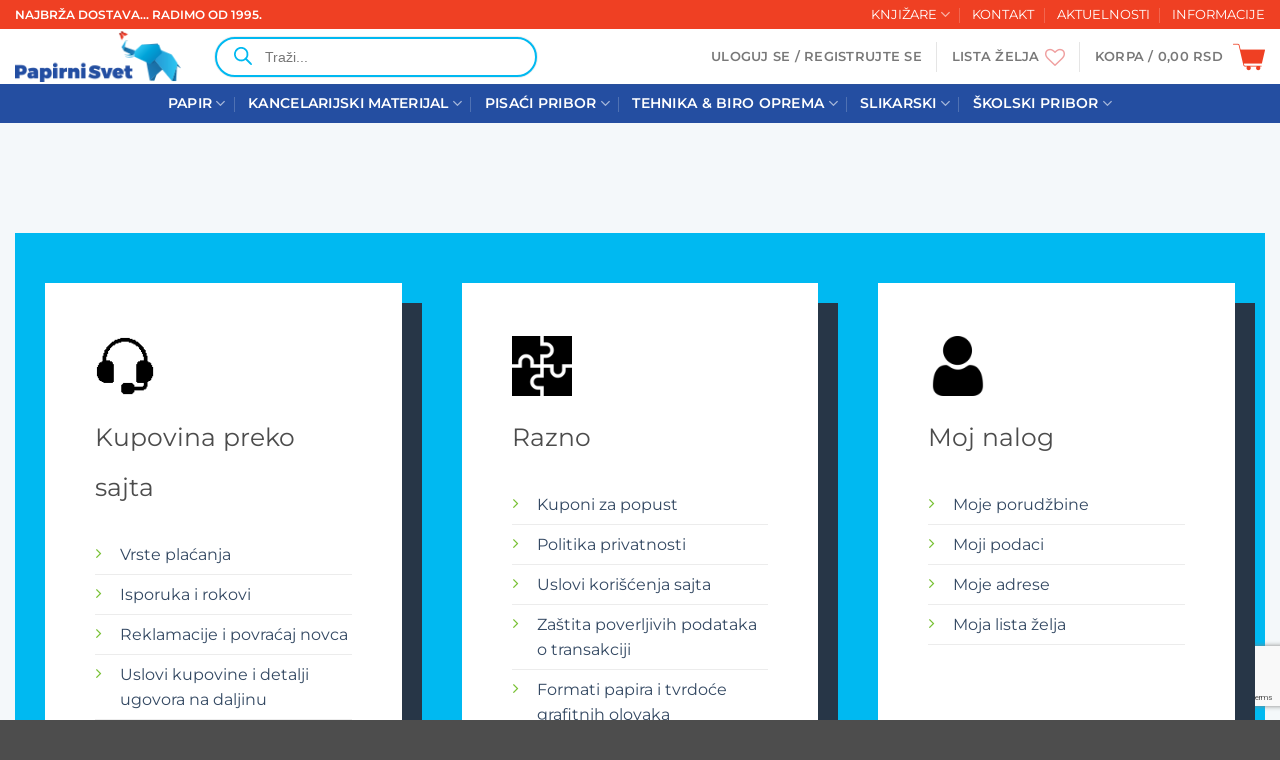

--- FILE ---
content_type: text/html; charset=UTF-8
request_url: https://www.papirnisvet.com/informacije
body_size: 37594
content:
<!DOCTYPE html>
<html lang="sr-RS" class="loading-site no-js">
<head>
	<meta charset="UTF-8" />
	<link rel="profile" href="http://gmpg.org/xfn/11" />
	<link rel="pingback" href="https://www.papirnisvet.com/xmlrpc.php" />

	<script data-cfasync="false" data-no-defer="1" data-no-minify="1" data-no-optimize="1">var ewww_webp_supported=!1;function check_webp_feature(A,e){var w;e=void 0!==e?e:function(){},ewww_webp_supported?e(ewww_webp_supported):((w=new Image).onload=function(){ewww_webp_supported=0<w.width&&0<w.height,e&&e(ewww_webp_supported)},w.onerror=function(){e&&e(!1)},w.src="data:image/webp;base64,"+{alpha:"UklGRkoAAABXRUJQVlA4WAoAAAAQAAAAAAAAAAAAQUxQSAwAAAARBxAR/Q9ERP8DAABWUDggGAAAABQBAJ0BKgEAAQAAAP4AAA3AAP7mtQAAAA=="}[A])}check_webp_feature("alpha");</script><script data-cfasync="false" data-no-defer="1" data-no-minify="1" data-no-optimize="1">var Arrive=function(c,w){"use strict";if(c.MutationObserver&&"undefined"!=typeof HTMLElement){var r,a=0,u=(r=HTMLElement.prototype.matches||HTMLElement.prototype.webkitMatchesSelector||HTMLElement.prototype.mozMatchesSelector||HTMLElement.prototype.msMatchesSelector,{matchesSelector:function(e,t){return e instanceof HTMLElement&&r.call(e,t)},addMethod:function(e,t,r){var a=e[t];e[t]=function(){return r.length==arguments.length?r.apply(this,arguments):"function"==typeof a?a.apply(this,arguments):void 0}},callCallbacks:function(e,t){t&&t.options.onceOnly&&1==t.firedElems.length&&(e=[e[0]]);for(var r,a=0;r=e[a];a++)r&&r.callback&&r.callback.call(r.elem,r.elem);t&&t.options.onceOnly&&1==t.firedElems.length&&t.me.unbindEventWithSelectorAndCallback.call(t.target,t.selector,t.callback)},checkChildNodesRecursively:function(e,t,r,a){for(var i,n=0;i=e[n];n++)r(i,t,a)&&a.push({callback:t.callback,elem:i}),0<i.childNodes.length&&u.checkChildNodesRecursively(i.childNodes,t,r,a)},mergeArrays:function(e,t){var r,a={};for(r in e)e.hasOwnProperty(r)&&(a[r]=e[r]);for(r in t)t.hasOwnProperty(r)&&(a[r]=t[r]);return a},toElementsArray:function(e){return e=void 0!==e&&("number"!=typeof e.length||e===c)?[e]:e}}),e=(l.prototype.addEvent=function(e,t,r,a){a={target:e,selector:t,options:r,callback:a,firedElems:[]};return this._beforeAdding&&this._beforeAdding(a),this._eventsBucket.push(a),a},l.prototype.removeEvent=function(e){for(var t,r=this._eventsBucket.length-1;t=this._eventsBucket[r];r--)e(t)&&(this._beforeRemoving&&this._beforeRemoving(t),(t=this._eventsBucket.splice(r,1))&&t.length&&(t[0].callback=null))},l.prototype.beforeAdding=function(e){this._beforeAdding=e},l.prototype.beforeRemoving=function(e){this._beforeRemoving=e},l),t=function(i,n){var o=new e,l=this,s={fireOnAttributesModification:!1};return o.beforeAdding(function(t){var e=t.target;e!==c.document&&e!==c||(e=document.getElementsByTagName("html")[0]);var r=new MutationObserver(function(e){n.call(this,e,t)}),a=i(t.options);r.observe(e,a),t.observer=r,t.me=l}),o.beforeRemoving(function(e){e.observer.disconnect()}),this.bindEvent=function(e,t,r){t=u.mergeArrays(s,t);for(var a=u.toElementsArray(this),i=0;i<a.length;i++)o.addEvent(a[i],e,t,r)},this.unbindEvent=function(){var r=u.toElementsArray(this);o.removeEvent(function(e){for(var t=0;t<r.length;t++)if(this===w||e.target===r[t])return!0;return!1})},this.unbindEventWithSelectorOrCallback=function(r){var a=u.toElementsArray(this),i=r,e="function"==typeof r?function(e){for(var t=0;t<a.length;t++)if((this===w||e.target===a[t])&&e.callback===i)return!0;return!1}:function(e){for(var t=0;t<a.length;t++)if((this===w||e.target===a[t])&&e.selector===r)return!0;return!1};o.removeEvent(e)},this.unbindEventWithSelectorAndCallback=function(r,a){var i=u.toElementsArray(this);o.removeEvent(function(e){for(var t=0;t<i.length;t++)if((this===w||e.target===i[t])&&e.selector===r&&e.callback===a)return!0;return!1})},this},i=new function(){var s={fireOnAttributesModification:!1,onceOnly:!1,existing:!1};function n(e,t,r){return!(!u.matchesSelector(e,t.selector)||(e._id===w&&(e._id=a++),-1!=t.firedElems.indexOf(e._id)))&&(t.firedElems.push(e._id),!0)}var c=(i=new t(function(e){var t={attributes:!1,childList:!0,subtree:!0};return e.fireOnAttributesModification&&(t.attributes=!0),t},function(e,i){e.forEach(function(e){var t=e.addedNodes,r=e.target,a=[];null!==t&&0<t.length?u.checkChildNodesRecursively(t,i,n,a):"attributes"===e.type&&n(r,i)&&a.push({callback:i.callback,elem:r}),u.callCallbacks(a,i)})})).bindEvent;return i.bindEvent=function(e,t,r){t=void 0===r?(r=t,s):u.mergeArrays(s,t);var a=u.toElementsArray(this);if(t.existing){for(var i=[],n=0;n<a.length;n++)for(var o=a[n].querySelectorAll(e),l=0;l<o.length;l++)i.push({callback:r,elem:o[l]});if(t.onceOnly&&i.length)return r.call(i[0].elem,i[0].elem);setTimeout(u.callCallbacks,1,i)}c.call(this,e,t,r)},i},o=new function(){var a={};function i(e,t){return u.matchesSelector(e,t.selector)}var n=(o=new t(function(){return{childList:!0,subtree:!0}},function(e,r){e.forEach(function(e){var t=e.removedNodes,e=[];null!==t&&0<t.length&&u.checkChildNodesRecursively(t,r,i,e),u.callCallbacks(e,r)})})).bindEvent;return o.bindEvent=function(e,t,r){t=void 0===r?(r=t,a):u.mergeArrays(a,t),n.call(this,e,t,r)},o};d(HTMLElement.prototype),d(NodeList.prototype),d(HTMLCollection.prototype),d(HTMLDocument.prototype),d(Window.prototype);var n={};return s(i,n,"unbindAllArrive"),s(o,n,"unbindAllLeave"),n}function l(){this._eventsBucket=[],this._beforeAdding=null,this._beforeRemoving=null}function s(e,t,r){u.addMethod(t,r,e.unbindEvent),u.addMethod(t,r,e.unbindEventWithSelectorOrCallback),u.addMethod(t,r,e.unbindEventWithSelectorAndCallback)}function d(e){e.arrive=i.bindEvent,s(i,e,"unbindArrive"),e.leave=o.bindEvent,s(o,e,"unbindLeave")}}(window,void 0),ewww_webp_supported=!1;function check_webp_feature(e,t){var r;ewww_webp_supported?t(ewww_webp_supported):((r=new Image).onload=function(){ewww_webp_supported=0<r.width&&0<r.height,t(ewww_webp_supported)},r.onerror=function(){t(!1)},r.src="data:image/webp;base64,"+{alpha:"UklGRkoAAABXRUJQVlA4WAoAAAAQAAAAAAAAAAAAQUxQSAwAAAARBxAR/Q9ERP8DAABWUDggGAAAABQBAJ0BKgEAAQAAAP4AAA3AAP7mtQAAAA==",animation:"UklGRlIAAABXRUJQVlA4WAoAAAASAAAAAAAAAAAAQU5JTQYAAAD/////AABBTk1GJgAAAAAAAAAAAAAAAAAAAGQAAABWUDhMDQAAAC8AAAAQBxAREYiI/gcA"}[e])}function ewwwLoadImages(e){if(e){for(var t=document.querySelectorAll(".batch-image img, .image-wrapper a, .ngg-pro-masonry-item a, .ngg-galleria-offscreen-seo-wrapper a"),r=0,a=t.length;r<a;r++)ewwwAttr(t[r],"data-src",t[r].getAttribute("data-webp")),ewwwAttr(t[r],"data-thumbnail",t[r].getAttribute("data-webp-thumbnail"));for(var i=document.querySelectorAll("div.woocommerce-product-gallery__image"),r=0,a=i.length;r<a;r++)ewwwAttr(i[r],"data-thumb",i[r].getAttribute("data-webp-thumb"))}for(var n=document.querySelectorAll("video"),r=0,a=n.length;r<a;r++)ewwwAttr(n[r],"poster",e?n[r].getAttribute("data-poster-webp"):n[r].getAttribute("data-poster-image"));for(var o,l=document.querySelectorAll("img.ewww_webp_lazy_load"),r=0,a=l.length;r<a;r++)e&&(ewwwAttr(l[r],"data-lazy-srcset",l[r].getAttribute("data-lazy-srcset-webp")),ewwwAttr(l[r],"data-srcset",l[r].getAttribute("data-srcset-webp")),ewwwAttr(l[r],"data-lazy-src",l[r].getAttribute("data-lazy-src-webp")),ewwwAttr(l[r],"data-src",l[r].getAttribute("data-src-webp")),ewwwAttr(l[r],"data-orig-file",l[r].getAttribute("data-webp-orig-file")),ewwwAttr(l[r],"data-medium-file",l[r].getAttribute("data-webp-medium-file")),ewwwAttr(l[r],"data-large-file",l[r].getAttribute("data-webp-large-file")),null!=(o=l[r].getAttribute("srcset"))&&!1!==o&&o.includes("R0lGOD")&&ewwwAttr(l[r],"src",l[r].getAttribute("data-lazy-src-webp"))),l[r].className=l[r].className.replace(/\bewww_webp_lazy_load\b/,"");for(var s=document.querySelectorAll(".ewww_webp"),r=0,a=s.length;r<a;r++)e?(ewwwAttr(s[r],"srcset",s[r].getAttribute("data-srcset-webp")),ewwwAttr(s[r],"src",s[r].getAttribute("data-src-webp")),ewwwAttr(s[r],"data-orig-file",s[r].getAttribute("data-webp-orig-file")),ewwwAttr(s[r],"data-medium-file",s[r].getAttribute("data-webp-medium-file")),ewwwAttr(s[r],"data-large-file",s[r].getAttribute("data-webp-large-file")),ewwwAttr(s[r],"data-large_image",s[r].getAttribute("data-webp-large_image")),ewwwAttr(s[r],"data-src",s[r].getAttribute("data-webp-src"))):(ewwwAttr(s[r],"srcset",s[r].getAttribute("data-srcset-img")),ewwwAttr(s[r],"src",s[r].getAttribute("data-src-img"))),s[r].className=s[r].className.replace(/\bewww_webp\b/,"ewww_webp_loaded");window.jQuery&&jQuery.fn.isotope&&jQuery.fn.imagesLoaded&&(jQuery(".fusion-posts-container-infinite").imagesLoaded(function(){jQuery(".fusion-posts-container-infinite").hasClass("isotope")&&jQuery(".fusion-posts-container-infinite").isotope()}),jQuery(".fusion-portfolio:not(.fusion-recent-works) .fusion-portfolio-wrapper").imagesLoaded(function(){jQuery(".fusion-portfolio:not(.fusion-recent-works) .fusion-portfolio-wrapper").isotope()}))}function ewwwWebPInit(e){ewwwLoadImages(e),ewwwNggLoadGalleries(e),document.arrive(".ewww_webp",function(){ewwwLoadImages(e)}),document.arrive(".ewww_webp_lazy_load",function(){ewwwLoadImages(e)}),document.arrive("videos",function(){ewwwLoadImages(e)}),"loading"==document.readyState?document.addEventListener("DOMContentLoaded",ewwwJSONParserInit):("undefined"!=typeof galleries&&ewwwNggParseGalleries(e),ewwwWooParseVariations(e))}function ewwwAttr(e,t,r){null!=r&&!1!==r&&e.setAttribute(t,r)}function ewwwJSONParserInit(){"undefined"!=typeof galleries&&check_webp_feature("alpha",ewwwNggParseGalleries),check_webp_feature("alpha",ewwwWooParseVariations)}function ewwwWooParseVariations(e){if(e)for(var t=document.querySelectorAll("form.variations_form"),r=0,a=t.length;r<a;r++){var i=t[r].getAttribute("data-product_variations"),n=!1;try{for(var o in i=JSON.parse(i))void 0!==i[o]&&void 0!==i[o].image&&(void 0!==i[o].image.src_webp&&(i[o].image.src=i[o].image.src_webp,n=!0),void 0!==i[o].image.srcset_webp&&(i[o].image.srcset=i[o].image.srcset_webp,n=!0),void 0!==i[o].image.full_src_webp&&(i[o].image.full_src=i[o].image.full_src_webp,n=!0),void 0!==i[o].image.gallery_thumbnail_src_webp&&(i[o].image.gallery_thumbnail_src=i[o].image.gallery_thumbnail_src_webp,n=!0),void 0!==i[o].image.thumb_src_webp&&(i[o].image.thumb_src=i[o].image.thumb_src_webp,n=!0));n&&ewwwAttr(t[r],"data-product_variations",JSON.stringify(i))}catch(e){}}}function ewwwNggParseGalleries(e){if(e)for(var t in galleries){var r=galleries[t];galleries[t].images_list=ewwwNggParseImageList(r.images_list)}}function ewwwNggLoadGalleries(e){e&&document.addEventListener("ngg.galleria.themeadded",function(e,t){window.ngg_galleria._create_backup=window.ngg_galleria.create,window.ngg_galleria.create=function(e,t){var r=$(e).data("id");return galleries["gallery_"+r].images_list=ewwwNggParseImageList(galleries["gallery_"+r].images_list),window.ngg_galleria._create_backup(e,t)}})}function ewwwNggParseImageList(e){for(var t in e){var r=e[t];if(void 0!==r["image-webp"]&&(e[t].image=r["image-webp"],delete e[t]["image-webp"]),void 0!==r["thumb-webp"]&&(e[t].thumb=r["thumb-webp"],delete e[t]["thumb-webp"]),void 0!==r.full_image_webp&&(e[t].full_image=r.full_image_webp,delete e[t].full_image_webp),void 0!==r.srcsets)for(var a in r.srcsets)nggSrcset=r.srcsets[a],void 0!==r.srcsets[a+"-webp"]&&(e[t].srcsets[a]=r.srcsets[a+"-webp"],delete e[t].srcsets[a+"-webp"]);if(void 0!==r.full_srcsets)for(var i in r.full_srcsets)nggFSrcset=r.full_srcsets[i],void 0!==r.full_srcsets[i+"-webp"]&&(e[t].full_srcsets[i]=r.full_srcsets[i+"-webp"],delete e[t].full_srcsets[i+"-webp"])}return e}check_webp_feature("alpha",ewwwWebPInit);</script>				<script>document.documentElement.className = document.documentElement.className + ' yes-js js_active js'</script>
			<script>(function(html){html.className = html.className.replace(/\bno-js\b/,'js')})(document.documentElement);</script>
<title>Informacije - Papirni Svet</title>
<meta name="viewport" content="width=device-width, initial-scale=1" />
<!-- The SEO Framework by Sybre Waaijer -->
<meta name="robots" content="max-snippet:-1,max-image-preview:standard,max-video-preview:-1" />
<link rel="canonical" href="https://www.papirnisvet.com/informacije" />
<meta name="description" content="Vrste Plaćanja, Isporuka robe (dostava), ROKOVI ISPORUKE, Uslovi kupovine i detalji ugovora o prodaji na daljinu.." />
<meta property="og:type" content="website" />
<meta property="og:locale" content="sr_RS" />
<meta property="og:site_name" content="Papirni Svet" />
<meta property="og:title" content="Informacije - Papirni Svet" />
<meta property="og:description" content="Vrste Plaćanja, Isporuka robe (dostava), ROKOVI ISPORUKE, Uslovi kupovine i detalji ugovora o prodaji na daljinu.." />
<meta property="og:url" content="https://www.papirnisvet.com/informacije" />
<meta property="og:image" content="https://www.papirnisvet.com/wp-content/uploads/2022/08/cropped-favicon-wp.png" />
<meta property="og:image:width" content="512" />
<meta property="og:image:height" content="512" />
<meta name="twitter:card" content="summary_large_image" />
<meta name="twitter:title" content="Informacije - Papirni Svet" />
<meta name="twitter:description" content="Vrste Plaćanja, Isporuka robe (dostava), ROKOVI ISPORUKE, Uslovi kupovine i detalji ugovora o prodaji na daljinu.." />
<meta name="twitter:image" content="https://www.papirnisvet.com/wp-content/uploads/2022/08/cropped-favicon-wp.png" />
<script type="application/ld+json">{"@context":"https://schema.org","@graph":[{"@type":"WebSite","@id":"https://www.papirnisvet.com/#/schema/WebSite","url":"https://www.papirnisvet.com/","name":"Papirni Svet","description":"Sve za kancelariju, školu, slikare..","inLanguage":"sr-RS","potentialAction":{"@type":"SearchAction","target":{"@type":"EntryPoint","urlTemplate":"https://www.papirnisvet.com/search/{search_term_string}"},"query-input":"required name=search_term_string"},"publisher":{"@type":"Organization","@id":"https://www.papirnisvet.com/#/schema/Organization","name":"Papirni Svet","url":"https://www.papirnisvet.com/","logo":{"@type":"ImageObject","url":"https://www.papirnisvet.com/wp-content/uploads/2022/08/cropped-favicon-wp.png","contentUrl":"https://www.papirnisvet.com/wp-content/uploads/2022/08/cropped-favicon-wp.png","width":512,"height":512,"contentSize":"48201"}}},{"@type":"WebPage","@id":"https://www.papirnisvet.com/informacije","url":"https://www.papirnisvet.com/informacije","name":"Informacije - Papirni Svet","description":"Vrste Plaćanja, Isporuka robe (dostava), ROKOVI ISPORUKE, Uslovi kupovine i detalji ugovora o prodaji na daljinu..","inLanguage":"sr-RS","isPartOf":{"@id":"https://www.papirnisvet.com/#/schema/WebSite"},"breadcrumb":{"@type":"BreadcrumbList","@id":"https://www.papirnisvet.com/#/schema/BreadcrumbList","itemListElement":[{"@type":"ListItem","position":1,"item":"https://www.papirnisvet.com/","name":"Papirni Svet"},{"@type":"ListItem","position":2,"name":"Informacije"}]},"potentialAction":{"@type":"ReadAction","target":"https://www.papirnisvet.com/informacije"}}]}</script>
<!-- / The SEO Framework by Sybre Waaijer | 8.43ms meta | 2.45ms boot -->

<link rel='prefetch' href='https://www.papirnisvet.com/wp-content/themes/flatsome/assets/js/flatsome.js?ver=e2eddd6c228105dac048' />
<link rel='prefetch' href='https://www.papirnisvet.com/wp-content/themes/flatsome/assets/js/chunk.slider.js?ver=3.20.4' />
<link rel='prefetch' href='https://www.papirnisvet.com/wp-content/themes/flatsome/assets/js/chunk.popups.js?ver=3.20.4' />
<link rel='prefetch' href='https://www.papirnisvet.com/wp-content/themes/flatsome/assets/js/chunk.tooltips.js?ver=3.20.4' />
<link rel='prefetch' href='https://www.papirnisvet.com/wp-content/themes/flatsome/assets/js/woocommerce.js?ver=1c9be63d628ff7c3ff4c' />
<link rel="alternate" type="application/rss+xml" title="Papirni Svet &raquo; dovod" href="https://www.papirnisvet.com/feed" />
<link rel="alternate" type="application/rss+xml" title="Papirni Svet &raquo; dovod komentara" href="https://www.papirnisvet.com/comments/feed" />
<link rel="alternate" title="oEmbed (JSON)" type="application/json+oembed" href="https://www.papirnisvet.com/wp-json/oembed/1.0/embed?url=https%3A%2F%2Fwww.papirnisvet.com%2Finformacije" />
<link rel="alternate" title="oEmbed (XML)" type="text/xml+oembed" href="https://www.papirnisvet.com/wp-json/oembed/1.0/embed?url=https%3A%2F%2Fwww.papirnisvet.com%2Finformacije&#038;format=xml" />
<style id='wp-img-auto-sizes-contain-inline-css' type='text/css'>
img:is([sizes=auto i],[sizes^="auto," i]){contain-intrinsic-size:3000px 1500px}
/*# sourceURL=wp-img-auto-sizes-contain-inline-css */
</style>
<link rel='stylesheet' id='xoo-aff-style-css' href='https://www.papirnisvet.com/wp-content/plugins/waitlist-woocommerce/xoo-form-fields-fw/assets/css/xoo-aff-style.css?ver=2.1.0' type='text/css' media='all' />
<style id='xoo-aff-style-inline-css' type='text/css'>

.xoo-aff-input-group .xoo-aff-input-icon{
	background-color: #244ea1;
	color: #ffffff;
	max-width: 40px;
	min-width: 40px;
	border-color:  #ccc;
	border-width: 1px;
	font-size: 18px;
}
.xoo-aff-group{
	margin-bottom: 40px;
}

.xoo-aff-group input[type="text"], .xoo-aff-group input[type="password"], .xoo-aff-group input[type="email"], .xoo-aff-group input[type="number"], .xoo-aff-group select, .xoo-aff-group select + .select2, .xoo-aff-group input[type="tel"], .xoo-aff-group input[type="file"]{
	background-color: #fff;
	color: #777;
	border-width: 1px;
	border-color: #cccccc;
	height: 50px;
}


.xoo-aff-group input[type="file"]{
	line-height: calc(50px - 13px);
}



.xoo-aff-group input[type="text"]::placeholder, .xoo-aff-group input[type="password"]::placeholder, .xoo-aff-group input[type="email"]::placeholder, .xoo-aff-group input[type="number"]::placeholder, .xoo-aff-group select::placeholder, .xoo-aff-group input[type="tel"]::placeholder, .xoo-aff-group .select2-selection__rendered, .xoo-aff-group .select2-container--default .select2-selection--single .select2-selection__rendered, .xoo-aff-group input[type="file"]::placeholder, .xoo-aff-group input::file-selector-button{
	color: #777;
}

.xoo-aff-group input[type="text"]:focus, .xoo-aff-group input[type="password"]:focus, .xoo-aff-group input[type="email"]:focus, .xoo-aff-group input[type="number"]:focus, .xoo-aff-group select:focus, .xoo-aff-group select + .select2:focus, .xoo-aff-group input[type="tel"]:focus, .xoo-aff-group input[type="file"]:focus{
	background-color: #ededed;
	color: #000;
}

[placeholder]:focus::-webkit-input-placeholder{
	color: #000!important;
}


.xoo-aff-input-icon + input[type="text"], .xoo-aff-input-icon + input[type="password"], .xoo-aff-input-icon + input[type="email"], .xoo-aff-input-icon + input[type="number"], .xoo-aff-input-icon + select, .xoo-aff-input-icon + select + .select2,  .xoo-aff-input-icon + input[type="tel"], .xoo-aff-input-icon + input[type="file"]{
	border-bottom-left-radius: 0;
	border-top-left-radius: 0;
}


/*# sourceURL=xoo-aff-style-inline-css */
</style>
<link rel='stylesheet' id='xoo-aff-font-awesome5-css' href='https://www.papirnisvet.com/wp-content/plugins/waitlist-woocommerce/xoo-form-fields-fw/lib/fontawesome5/css/all.min.css?ver=6.9' type='text/css' media='all' />
<style id='wp-block-library-inline-css' type='text/css'>
:root{--wp-block-synced-color:#7a00df;--wp-block-synced-color--rgb:122,0,223;--wp-bound-block-color:var(--wp-block-synced-color);--wp-editor-canvas-background:#ddd;--wp-admin-theme-color:#007cba;--wp-admin-theme-color--rgb:0,124,186;--wp-admin-theme-color-darker-10:#006ba1;--wp-admin-theme-color-darker-10--rgb:0,107,160.5;--wp-admin-theme-color-darker-20:#005a87;--wp-admin-theme-color-darker-20--rgb:0,90,135;--wp-admin-border-width-focus:2px}@media (min-resolution:192dpi){:root{--wp-admin-border-width-focus:1.5px}}.wp-element-button{cursor:pointer}:root .has-very-light-gray-background-color{background-color:#eee}:root .has-very-dark-gray-background-color{background-color:#313131}:root .has-very-light-gray-color{color:#eee}:root .has-very-dark-gray-color{color:#313131}:root .has-vivid-green-cyan-to-vivid-cyan-blue-gradient-background{background:linear-gradient(135deg,#00d084,#0693e3)}:root .has-purple-crush-gradient-background{background:linear-gradient(135deg,#34e2e4,#4721fb 50%,#ab1dfe)}:root .has-hazy-dawn-gradient-background{background:linear-gradient(135deg,#faaca8,#dad0ec)}:root .has-subdued-olive-gradient-background{background:linear-gradient(135deg,#fafae1,#67a671)}:root .has-atomic-cream-gradient-background{background:linear-gradient(135deg,#fdd79a,#004a59)}:root .has-nightshade-gradient-background{background:linear-gradient(135deg,#330968,#31cdcf)}:root .has-midnight-gradient-background{background:linear-gradient(135deg,#020381,#2874fc)}:root{--wp--preset--font-size--normal:16px;--wp--preset--font-size--huge:42px}.has-regular-font-size{font-size:1em}.has-larger-font-size{font-size:2.625em}.has-normal-font-size{font-size:var(--wp--preset--font-size--normal)}.has-huge-font-size{font-size:var(--wp--preset--font-size--huge)}.has-text-align-center{text-align:center}.has-text-align-left{text-align:left}.has-text-align-right{text-align:right}.has-fit-text{white-space:nowrap!important}#end-resizable-editor-section{display:none}.aligncenter{clear:both}.items-justified-left{justify-content:flex-start}.items-justified-center{justify-content:center}.items-justified-right{justify-content:flex-end}.items-justified-space-between{justify-content:space-between}.screen-reader-text{border:0;clip-path:inset(50%);height:1px;margin:-1px;overflow:hidden;padding:0;position:absolute;width:1px;word-wrap:normal!important}.screen-reader-text:focus{background-color:#ddd;clip-path:none;color:#444;display:block;font-size:1em;height:auto;left:5px;line-height:normal;padding:15px 23px 14px;text-decoration:none;top:5px;width:auto;z-index:100000}html :where(.has-border-color){border-style:solid}html :where([style*=border-top-color]){border-top-style:solid}html :where([style*=border-right-color]){border-right-style:solid}html :where([style*=border-bottom-color]){border-bottom-style:solid}html :where([style*=border-left-color]){border-left-style:solid}html :where([style*=border-width]){border-style:solid}html :where([style*=border-top-width]){border-top-style:solid}html :where([style*=border-right-width]){border-right-style:solid}html :where([style*=border-bottom-width]){border-bottom-style:solid}html :where([style*=border-left-width]){border-left-style:solid}html :where(img[class*=wp-image-]){height:auto;max-width:100%}:where(figure){margin:0 0 1em}html :where(.is-position-sticky){--wp-admin--admin-bar--position-offset:var(--wp-admin--admin-bar--height,0px)}@media screen and (max-width:600px){html :where(.is-position-sticky){--wp-admin--admin-bar--position-offset:0px}}

/*# sourceURL=wp-block-library-inline-css */
</style><link rel='stylesheet' id='wc-blocks-style-css' href='https://www.papirnisvet.com/wp-content/plugins/woocommerce/assets/client/blocks/wc-blocks.css?ver=wc-10.4.3' type='text/css' media='all' />
<style id='global-styles-inline-css' type='text/css'>
:root{--wp--preset--aspect-ratio--square: 1;--wp--preset--aspect-ratio--4-3: 4/3;--wp--preset--aspect-ratio--3-4: 3/4;--wp--preset--aspect-ratio--3-2: 3/2;--wp--preset--aspect-ratio--2-3: 2/3;--wp--preset--aspect-ratio--16-9: 16/9;--wp--preset--aspect-ratio--9-16: 9/16;--wp--preset--color--black: #000000;--wp--preset--color--cyan-bluish-gray: #abb8c3;--wp--preset--color--white: #ffffff;--wp--preset--color--pale-pink: #f78da7;--wp--preset--color--vivid-red: #cf2e2e;--wp--preset--color--luminous-vivid-orange: #ff6900;--wp--preset--color--luminous-vivid-amber: #fcb900;--wp--preset--color--light-green-cyan: #7bdcb5;--wp--preset--color--vivid-green-cyan: #00d084;--wp--preset--color--pale-cyan-blue: #8ed1fc;--wp--preset--color--vivid-cyan-blue: #0693e3;--wp--preset--color--vivid-purple: #9b51e0;--wp--preset--color--primary: #00b9f1;--wp--preset--color--secondary: #244ea1;--wp--preset--color--success: #78c133;--wp--preset--color--alert: #b20000;--wp--preset--gradient--vivid-cyan-blue-to-vivid-purple: linear-gradient(135deg,rgb(6,147,227) 0%,rgb(155,81,224) 100%);--wp--preset--gradient--light-green-cyan-to-vivid-green-cyan: linear-gradient(135deg,rgb(122,220,180) 0%,rgb(0,208,130) 100%);--wp--preset--gradient--luminous-vivid-amber-to-luminous-vivid-orange: linear-gradient(135deg,rgb(252,185,0) 0%,rgb(255,105,0) 100%);--wp--preset--gradient--luminous-vivid-orange-to-vivid-red: linear-gradient(135deg,rgb(255,105,0) 0%,rgb(207,46,46) 100%);--wp--preset--gradient--very-light-gray-to-cyan-bluish-gray: linear-gradient(135deg,rgb(238,238,238) 0%,rgb(169,184,195) 100%);--wp--preset--gradient--cool-to-warm-spectrum: linear-gradient(135deg,rgb(74,234,220) 0%,rgb(151,120,209) 20%,rgb(207,42,186) 40%,rgb(238,44,130) 60%,rgb(251,105,98) 80%,rgb(254,248,76) 100%);--wp--preset--gradient--blush-light-purple: linear-gradient(135deg,rgb(255,206,236) 0%,rgb(152,150,240) 100%);--wp--preset--gradient--blush-bordeaux: linear-gradient(135deg,rgb(254,205,165) 0%,rgb(254,45,45) 50%,rgb(107,0,62) 100%);--wp--preset--gradient--luminous-dusk: linear-gradient(135deg,rgb(255,203,112) 0%,rgb(199,81,192) 50%,rgb(65,88,208) 100%);--wp--preset--gradient--pale-ocean: linear-gradient(135deg,rgb(255,245,203) 0%,rgb(182,227,212) 50%,rgb(51,167,181) 100%);--wp--preset--gradient--electric-grass: linear-gradient(135deg,rgb(202,248,128) 0%,rgb(113,206,126) 100%);--wp--preset--gradient--midnight: linear-gradient(135deg,rgb(2,3,129) 0%,rgb(40,116,252) 100%);--wp--preset--font-size--small: 13px;--wp--preset--font-size--medium: 20px;--wp--preset--font-size--large: 36px;--wp--preset--font-size--x-large: 42px;--wp--preset--spacing--20: 0.44rem;--wp--preset--spacing--30: 0.67rem;--wp--preset--spacing--40: 1rem;--wp--preset--spacing--50: 1.5rem;--wp--preset--spacing--60: 2.25rem;--wp--preset--spacing--70: 3.38rem;--wp--preset--spacing--80: 5.06rem;--wp--preset--shadow--natural: 6px 6px 9px rgba(0, 0, 0, 0.2);--wp--preset--shadow--deep: 12px 12px 50px rgba(0, 0, 0, 0.4);--wp--preset--shadow--sharp: 6px 6px 0px rgba(0, 0, 0, 0.2);--wp--preset--shadow--outlined: 6px 6px 0px -3px rgb(255, 255, 255), 6px 6px rgb(0, 0, 0);--wp--preset--shadow--crisp: 6px 6px 0px rgb(0, 0, 0);}:where(body) { margin: 0; }.wp-site-blocks > .alignleft { float: left; margin-right: 2em; }.wp-site-blocks > .alignright { float: right; margin-left: 2em; }.wp-site-blocks > .aligncenter { justify-content: center; margin-left: auto; margin-right: auto; }:where(.is-layout-flex){gap: 0.5em;}:where(.is-layout-grid){gap: 0.5em;}.is-layout-flow > .alignleft{float: left;margin-inline-start: 0;margin-inline-end: 2em;}.is-layout-flow > .alignright{float: right;margin-inline-start: 2em;margin-inline-end: 0;}.is-layout-flow > .aligncenter{margin-left: auto !important;margin-right: auto !important;}.is-layout-constrained > .alignleft{float: left;margin-inline-start: 0;margin-inline-end: 2em;}.is-layout-constrained > .alignright{float: right;margin-inline-start: 2em;margin-inline-end: 0;}.is-layout-constrained > .aligncenter{margin-left: auto !important;margin-right: auto !important;}.is-layout-constrained > :where(:not(.alignleft):not(.alignright):not(.alignfull)){margin-left: auto !important;margin-right: auto !important;}body .is-layout-flex{display: flex;}.is-layout-flex{flex-wrap: wrap;align-items: center;}.is-layout-flex > :is(*, div){margin: 0;}body .is-layout-grid{display: grid;}.is-layout-grid > :is(*, div){margin: 0;}body{padding-top: 0px;padding-right: 0px;padding-bottom: 0px;padding-left: 0px;}a:where(:not(.wp-element-button)){text-decoration: none;}:root :where(.wp-element-button, .wp-block-button__link){background-color: #32373c;border-width: 0;color: #fff;font-family: inherit;font-size: inherit;font-style: inherit;font-weight: inherit;letter-spacing: inherit;line-height: inherit;padding-top: calc(0.667em + 2px);padding-right: calc(1.333em + 2px);padding-bottom: calc(0.667em + 2px);padding-left: calc(1.333em + 2px);text-decoration: none;text-transform: inherit;}.has-black-color{color: var(--wp--preset--color--black) !important;}.has-cyan-bluish-gray-color{color: var(--wp--preset--color--cyan-bluish-gray) !important;}.has-white-color{color: var(--wp--preset--color--white) !important;}.has-pale-pink-color{color: var(--wp--preset--color--pale-pink) !important;}.has-vivid-red-color{color: var(--wp--preset--color--vivid-red) !important;}.has-luminous-vivid-orange-color{color: var(--wp--preset--color--luminous-vivid-orange) !important;}.has-luminous-vivid-amber-color{color: var(--wp--preset--color--luminous-vivid-amber) !important;}.has-light-green-cyan-color{color: var(--wp--preset--color--light-green-cyan) !important;}.has-vivid-green-cyan-color{color: var(--wp--preset--color--vivid-green-cyan) !important;}.has-pale-cyan-blue-color{color: var(--wp--preset--color--pale-cyan-blue) !important;}.has-vivid-cyan-blue-color{color: var(--wp--preset--color--vivid-cyan-blue) !important;}.has-vivid-purple-color{color: var(--wp--preset--color--vivid-purple) !important;}.has-primary-color{color: var(--wp--preset--color--primary) !important;}.has-secondary-color{color: var(--wp--preset--color--secondary) !important;}.has-success-color{color: var(--wp--preset--color--success) !important;}.has-alert-color{color: var(--wp--preset--color--alert) !important;}.has-black-background-color{background-color: var(--wp--preset--color--black) !important;}.has-cyan-bluish-gray-background-color{background-color: var(--wp--preset--color--cyan-bluish-gray) !important;}.has-white-background-color{background-color: var(--wp--preset--color--white) !important;}.has-pale-pink-background-color{background-color: var(--wp--preset--color--pale-pink) !important;}.has-vivid-red-background-color{background-color: var(--wp--preset--color--vivid-red) !important;}.has-luminous-vivid-orange-background-color{background-color: var(--wp--preset--color--luminous-vivid-orange) !important;}.has-luminous-vivid-amber-background-color{background-color: var(--wp--preset--color--luminous-vivid-amber) !important;}.has-light-green-cyan-background-color{background-color: var(--wp--preset--color--light-green-cyan) !important;}.has-vivid-green-cyan-background-color{background-color: var(--wp--preset--color--vivid-green-cyan) !important;}.has-pale-cyan-blue-background-color{background-color: var(--wp--preset--color--pale-cyan-blue) !important;}.has-vivid-cyan-blue-background-color{background-color: var(--wp--preset--color--vivid-cyan-blue) !important;}.has-vivid-purple-background-color{background-color: var(--wp--preset--color--vivid-purple) !important;}.has-primary-background-color{background-color: var(--wp--preset--color--primary) !important;}.has-secondary-background-color{background-color: var(--wp--preset--color--secondary) !important;}.has-success-background-color{background-color: var(--wp--preset--color--success) !important;}.has-alert-background-color{background-color: var(--wp--preset--color--alert) !important;}.has-black-border-color{border-color: var(--wp--preset--color--black) !important;}.has-cyan-bluish-gray-border-color{border-color: var(--wp--preset--color--cyan-bluish-gray) !important;}.has-white-border-color{border-color: var(--wp--preset--color--white) !important;}.has-pale-pink-border-color{border-color: var(--wp--preset--color--pale-pink) !important;}.has-vivid-red-border-color{border-color: var(--wp--preset--color--vivid-red) !important;}.has-luminous-vivid-orange-border-color{border-color: var(--wp--preset--color--luminous-vivid-orange) !important;}.has-luminous-vivid-amber-border-color{border-color: var(--wp--preset--color--luminous-vivid-amber) !important;}.has-light-green-cyan-border-color{border-color: var(--wp--preset--color--light-green-cyan) !important;}.has-vivid-green-cyan-border-color{border-color: var(--wp--preset--color--vivid-green-cyan) !important;}.has-pale-cyan-blue-border-color{border-color: var(--wp--preset--color--pale-cyan-blue) !important;}.has-vivid-cyan-blue-border-color{border-color: var(--wp--preset--color--vivid-cyan-blue) !important;}.has-vivid-purple-border-color{border-color: var(--wp--preset--color--vivid-purple) !important;}.has-primary-border-color{border-color: var(--wp--preset--color--primary) !important;}.has-secondary-border-color{border-color: var(--wp--preset--color--secondary) !important;}.has-success-border-color{border-color: var(--wp--preset--color--success) !important;}.has-alert-border-color{border-color: var(--wp--preset--color--alert) !important;}.has-vivid-cyan-blue-to-vivid-purple-gradient-background{background: var(--wp--preset--gradient--vivid-cyan-blue-to-vivid-purple) !important;}.has-light-green-cyan-to-vivid-green-cyan-gradient-background{background: var(--wp--preset--gradient--light-green-cyan-to-vivid-green-cyan) !important;}.has-luminous-vivid-amber-to-luminous-vivid-orange-gradient-background{background: var(--wp--preset--gradient--luminous-vivid-amber-to-luminous-vivid-orange) !important;}.has-luminous-vivid-orange-to-vivid-red-gradient-background{background: var(--wp--preset--gradient--luminous-vivid-orange-to-vivid-red) !important;}.has-very-light-gray-to-cyan-bluish-gray-gradient-background{background: var(--wp--preset--gradient--very-light-gray-to-cyan-bluish-gray) !important;}.has-cool-to-warm-spectrum-gradient-background{background: var(--wp--preset--gradient--cool-to-warm-spectrum) !important;}.has-blush-light-purple-gradient-background{background: var(--wp--preset--gradient--blush-light-purple) !important;}.has-blush-bordeaux-gradient-background{background: var(--wp--preset--gradient--blush-bordeaux) !important;}.has-luminous-dusk-gradient-background{background: var(--wp--preset--gradient--luminous-dusk) !important;}.has-pale-ocean-gradient-background{background: var(--wp--preset--gradient--pale-ocean) !important;}.has-electric-grass-gradient-background{background: var(--wp--preset--gradient--electric-grass) !important;}.has-midnight-gradient-background{background: var(--wp--preset--gradient--midnight) !important;}.has-small-font-size{font-size: var(--wp--preset--font-size--small) !important;}.has-medium-font-size{font-size: var(--wp--preset--font-size--medium) !important;}.has-large-font-size{font-size: var(--wp--preset--font-size--large) !important;}.has-x-large-font-size{font-size: var(--wp--preset--font-size--x-large) !important;}
/*# sourceURL=global-styles-inline-css */
</style>

<link rel='stylesheet' id='contact-form-7-css' href='https://www.papirnisvet.com/wp-content/plugins/contact-form-7/includes/css/styles.css?ver=6.1.4' type='text/css' media='all' />
<link rel='stylesheet' id='ced_cng-style-css' href='https://www.papirnisvet.com/wp-content/plugins/one-click-order-reorder/assets/css/style.min.css?ver=1.1.8' type='text/css' media='all' />
<link rel='stylesheet' id='WQFSP_style-css' href='https://www.papirnisvet.com/wp-content/plugins/quantity-field-on-shop-page-for-woocommerce/css/style.css?ver=6.9' type='text/css' media='all' />
<link rel='stylesheet' id='sp-news-public-css' href='https://www.papirnisvet.com/wp-content/plugins/sp-news-and-widget/assets/css/wpnw-public.css?ver=5.0.6' type='text/css' media='all' />
<style id='woocommerce-inline-inline-css' type='text/css'>
.woocommerce form .form-row .required { visibility: visible; }
/*# sourceURL=woocommerce-inline-inline-css */
</style>
<link rel='stylesheet' id='xoo-wl-style-css' href='https://www.papirnisvet.com/wp-content/plugins/waitlist-woocommerce/assets/css/xoo-wl-style.css?ver=2.8.6' type='text/css' media='all' />
<style id='xoo-wl-style-inline-css' type='text/css'>

			button.xoo-wl-action-btn{
				background-color: #ef4023;
				color: #fff;
				padding: 3px;
			}
			button.xoo-wl-submit-btn{
				max-width: 100px;
			}
			button.xoo-wl-open-form-btn{
				max-width: 240px;
			}
			.xoo-wl-inmodal{
				max-width: 650px;
				max-height: 500px;
			}
		
			.xoo-wl-sidebar{
				background-image: url(https://www.papirnisvet.com/wp-content/uploads/2022/01/listacekanjasideimage.jpg);
				min-width: 30%;
			}
				.xoo-wl-modal:before {
				    content: '';
				    display: inline-block;
				    height: 100%;
				    vertical-align: middle;
				    margin-right: -0.25em;
				}
			
				.xoo-wl-inmodal{
					display: inline-flex;
					max-height: 90%;
					height: auto;
				}

				.xoo-wl-sidebar, .xoo-wl-wrap{
					height: auto;
				}
			
/*# sourceURL=xoo-wl-style-inline-css */
</style>
<link rel='stylesheet' id='xoo-wl-fonts-css' href='https://www.papirnisvet.com/wp-content/plugins/waitlist-woocommerce/assets/css/xoo-wl-fonts.css?ver=2.8.6' type='text/css' media='all' />
<link rel='stylesheet' id='dgwt-wcas-style-css' href='https://www.papirnisvet.com/wp-content/plugins/ajax-search-for-woocommerce-premium/assets/css/style.min.css?ver=1.32.2' type='text/css' media='all' />
<link rel='stylesheet' id='flatsome-woocommerce-wishlist-css' href='https://www.papirnisvet.com/wp-content/themes/flatsome/inc/integrations/wc-yith-wishlist/wishlist.css?ver=3.20.4' type='text/css' media='all' />
<link rel='stylesheet' id='foksync_css-css' href='https://www.papirnisvet.com/wp-content/plugins/sinhronizacije-eksterno/modules/fokus-office/css/style.css?ver=1720914090' type='text/css' media='all' />
<link rel='stylesheet' id='flatsome-main-css' href='https://www.papirnisvet.com/wp-content/themes/flatsome/assets/css/flatsome.css?ver=3.20.4' type='text/css' media='all' />
<style id='flatsome-main-inline-css' type='text/css'>
@font-face {
				font-family: "fl-icons";
				font-display: block;
				src: url(https://www.papirnisvet.com/wp-content/themes/flatsome/assets/css/icons/fl-icons.eot?v=3.20.4);
				src:
					url(https://www.papirnisvet.com/wp-content/themes/flatsome/assets/css/icons/fl-icons.eot#iefix?v=3.20.4) format("embedded-opentype"),
					url(https://www.papirnisvet.com/wp-content/themes/flatsome/assets/css/icons/fl-icons.woff2?v=3.20.4) format("woff2"),
					url(https://www.papirnisvet.com/wp-content/themes/flatsome/assets/css/icons/fl-icons.ttf?v=3.20.4) format("truetype"),
					url(https://www.papirnisvet.com/wp-content/themes/flatsome/assets/css/icons/fl-icons.woff?v=3.20.4) format("woff"),
					url(https://www.papirnisvet.com/wp-content/themes/flatsome/assets/css/icons/fl-icons.svg?v=3.20.4#fl-icons) format("svg");
			}
/*# sourceURL=flatsome-main-inline-css */
</style>
<link rel='stylesheet' id='flatsome-shop-css' href='https://www.papirnisvet.com/wp-content/themes/flatsome/assets/css/flatsome-shop.css?ver=3.20.4' type='text/css' media='all' />
<link rel='stylesheet' id='flatsome-style-css' href='https://www.papirnisvet.com/wp-content/themes/flatsome-child/style.css?ver=3.19.9' type='text/css' media='all' />
<link rel='stylesheet' id='sib-front-css-css' href='https://www.papirnisvet.com/wp-content/plugins/mailin/css/mailin-front.css?ver=6.9' type='text/css' media='all' />
<script type="text/javascript" src="https://www.papirnisvet.com/wp-includes/js/jquery/jquery.min.js?ver=3.7.1" id="jquery-core-js"></script>
<script type="text/javascript" id="jquery-js-after">
/* <![CDATA[ */
if (typeof (window.wpfReadyList) == "undefined") {
			var v = jQuery.fn.jquery;
			if (v && parseInt(v) >= 3 && window.self === window.top) {
				var readyList=[];
				window.originalReadyMethod = jQuery.fn.ready;
				jQuery.fn.ready = function(){
					if(arguments.length && arguments.length > 0 && typeof arguments[0] === "function") {
						readyList.push({"c": this, "a": arguments});
					}
					return window.originalReadyMethod.apply( this, arguments );
				};
				window.wpfReadyList = readyList;
			}}
//# sourceURL=jquery-js-after
/* ]]> */
</script>
<script type="text/javascript" id="xoo-aff-js-js-extra">
/* <![CDATA[ */
var xoo_aff_localize = {"adminurl":"https://www.papirnisvet.com/wp-admin/admin-ajax.php","password_strength":{"min_password_strength":3,"i18n_password_error":"Please enter a stronger password.","i18n_password_hint":"Savet: Lozinka bi trebalo da bude sa najmanje dvanaest znakova. Da napravite je ja\u010dom, koristite velika i mala slova, brojeve i simbole kao \u0161to su ! &quot; ? $ % ^ &amp; )."}};
//# sourceURL=xoo-aff-js-js-extra
/* ]]> */
</script>
<script type="text/javascript" src="https://www.papirnisvet.com/wp-content/plugins/waitlist-woocommerce/xoo-form-fields-fw/assets/js/xoo-aff-js.js?ver=2.1.0" id="xoo-aff-js-js" defer="defer" data-wp-strategy="defer"></script>
<script type="text/javascript" src="https://www.papirnisvet.com/wp-content/plugins/woocommerce/assets/js/jquery-blockui/jquery.blockUI.min.js?ver=2.7.0-wc.10.4.3" id="wc-jquery-blockui-js" data-wp-strategy="defer"></script>
<script type="text/javascript" id="wc-add-to-cart-js-extra">
/* <![CDATA[ */
var wc_add_to_cart_params = {"ajax_url":"/wp-admin/admin-ajax.php","wc_ajax_url":"/?wc-ajax=%%endpoint%%","i18n_view_cart":"Pregled korpe","cart_url":"https://www.papirnisvet.com/cart","is_cart":"","cart_redirect_after_add":"no"};
//# sourceURL=wc-add-to-cart-js-extra
/* ]]> */
</script>
<script type="text/javascript" src="https://www.papirnisvet.com/wp-content/plugins/woocommerce/assets/js/frontend/add-to-cart.min.js?ver=10.4.3" id="wc-add-to-cart-js" defer="defer" data-wp-strategy="defer"></script>
<script type="text/javascript" src="https://www.papirnisvet.com/wp-content/plugins/woocommerce/assets/js/js-cookie/js.cookie.min.js?ver=2.1.4-wc.10.4.3" id="wc-js-cookie-js" data-wp-strategy="defer"></script>
<script type="text/javascript" id="sib-front-js-js-extra">
/* <![CDATA[ */
var sibErrMsg = {"invalidMail":"Please fill out valid email address","requiredField":"Please fill out required fields","invalidDateFormat":"Please fill out valid date format","invalidSMSFormat":"Please fill out valid phone number"};
var ajax_sib_front_object = {"ajax_url":"https://www.papirnisvet.com/wp-admin/admin-ajax.php","ajax_nonce":"644bcf633c","flag_url":"https://www.papirnisvet.com/wp-content/plugins/mailin/img/flags/"};
//# sourceURL=sib-front-js-js-extra
/* ]]> */
</script>
<script type="text/javascript" src="https://www.papirnisvet.com/wp-content/plugins/mailin/js/mailin-front.js?ver=1769610987" id="sib-front-js-js"></script>
<link rel="https://api.w.org/" href="https://www.papirnisvet.com/wp-json/" /><link rel="alternate" title="JSON" type="application/json" href="https://www.papirnisvet.com/wp-json/wp/v2/pages/171" /><link rel="EditURI" type="application/rsd+xml" title="RSD" href="https://www.papirnisvet.com/xmlrpc.php?rsd" />
<!-- Analytics by WP Statistics - https://wp-statistics.com -->
		<style>
			.dgwt-wcas-ico-magnifier,.dgwt-wcas-ico-magnifier-handler{max-width:20px}.dgwt-wcas-search-wrapp{max-width:500px}.dgwt-wcas-search-wrapp .dgwt-wcas-sf-wrapp input[type=search].dgwt-wcas-search-input,.dgwt-wcas-search-wrapp .dgwt-wcas-sf-wrapp input[type=search].dgwt-wcas-search-input:hover,.dgwt-wcas-search-wrapp .dgwt-wcas-sf-wrapp input[type=search].dgwt-wcas-search-input:focus{background-color:#e2e2e2;color:#757575;border-color:#00b9f1}.dgwt-wcas-sf-wrapp input[type=search].dgwt-wcas-search-input::placeholder{color:#757575;opacity:.3}.dgwt-wcas-sf-wrapp input[type=search].dgwt-wcas-search-input::-webkit-input-placeholder{color:#757575;opacity:.3}.dgwt-wcas-sf-wrapp input[type=search].dgwt-wcas-search-input:-moz-placeholder{color:#757575;opacity:.3}.dgwt-wcas-sf-wrapp input[type=search].dgwt-wcas-search-input::-moz-placeholder{color:#757575;opacity:.3}.dgwt-wcas-sf-wrapp input[type=search].dgwt-wcas-search-input:-ms-input-placeholder{color:#757575}.dgwt-wcas-no-submit.dgwt-wcas-search-wrapp .dgwt-wcas-ico-magnifier path,.dgwt-wcas-search-wrapp .dgwt-wcas-close path{fill:#757575}.dgwt-wcas-loader-circular-path{stroke:#757575}.dgwt-wcas-preloader{opacity:.6}.dgwt-wcas-search-wrapp .dgwt-wcas-sf-wrapp .dgwt-wcas-search-submit::before{}.dgwt-wcas-search-wrapp .dgwt-wcas-sf-wrapp .dgwt-wcas-search-submit:hover::before,.dgwt-wcas-search-wrapp .dgwt-wcas-sf-wrapp .dgwt-wcas-search-submit:focus::before{}.dgwt-wcas-search-wrapp .dgwt-wcas-sf-wrapp .dgwt-wcas-search-submit,.dgwt-wcas-om-bar .dgwt-wcas-om-return{color:#00b9f1}.dgwt-wcas-search-wrapp .dgwt-wcas-ico-magnifier,.dgwt-wcas-search-wrapp .dgwt-wcas-sf-wrapp .dgwt-wcas-search-submit svg path,.dgwt-wcas-om-bar .dgwt-wcas-om-return svg path{fill:#00b9f1}		</style>
			<style>
		.dgwt-wcas-flatsome-up {
			margin-top: -40vh;
		}

		#search-lightbox .dgwt-wcas-sf-wrapp input[type=search].dgwt-wcas-search-input {
			height: 60px;
			font-size: 20px;
		}

		#search-lightbox .dgwt-wcas-search-wrapp {
			-webkit-transition: all 100ms ease-in-out;
			-moz-transition: all 100ms ease-in-out;
			-ms-transition: all 100ms ease-in-out;
			-o-transition: all 100ms ease-in-out;
			transition: all 100ms ease-in-out;
		}

		#search-lightbox .dgwt-wcas-sf-wrapp .dgwt-wcas-search-submit:before {
			top: 21px;
		}

		.dgwt-wcas-overlay-mobile-on .mfp-wrap .mfp-content {
			width: 100vw;
		}

		.dgwt-wcas-overlay-mobile-on .mfp-wrap,
		.dgwt-wcas-overlay-mobile-on .mfp-close,
		.dgwt-wcas-overlay-mobile-on .nav-sidebar {
			display: none;
		}

		.dgwt-wcas-overlay-mobile-on .main-menu-overlay {
			display: none;
		}

		.dgwt-wcas-open .header-search-dropdown .nav-dropdown {
			opacity: 1;
			max-height: inherit;
			left: -15px !important;
		}

		.dgwt-wcas-open:not(.dgwt-wcas-theme-flatsome-dd-sc) .nav-right .header-search-dropdown .nav-dropdown {
			left: auto;
			/*right: -15px;*/
		}

		.dgwt-wcas-theme-flatsome .nav-dropdown .dgwt-wcas-search-wrapp {
			min-width: 450px;
		}

		.header-search-form {
			min-width: 250px;
		}
	</style>
			<noscript><style>.woocommerce-product-gallery{ opacity: 1 !important; }</style></noscript>
	<script type="text/javascript" src="https://cdn.by.wonderpush.com/sdk/1.1/wonderpush-loader.min.js" async></script>
<script type="text/javascript">
  window.WonderPush = window.WonderPush || [];
  window.WonderPush.push(['init', {"customDomain":"https:\/\/www.papirnisvet.com\/wp-content\/plugins\/mailin\/","serviceWorkerUrl":"wonderpush-worker-loader.min.js?webKey=cee730ee53effbbd9c7a18e31f477cdcd23d5eb0b70f26ee4bd720efb503587f","frameUrl":"wonderpush.min.html","webKey":"cee730ee53effbbd9c7a18e31f477cdcd23d5eb0b70f26ee4bd720efb503587f"}]);
</script><noscript><style>.lazyload[data-src]{display:none !important;}</style></noscript><style>.lazyload{background-image:none !important;}.lazyload:before{background-image:none !important;}</style><link rel="icon" href="https://www.papirnisvet.com/wp-content/uploads/2022/08/cropped-favicon-wp-32x32.png" sizes="32x32" />
<link rel="icon" href="https://www.papirnisvet.com/wp-content/uploads/2022/08/cropped-favicon-wp-192x192.png" sizes="192x192" />
<link rel="apple-touch-icon" href="https://www.papirnisvet.com/wp-content/uploads/2022/08/cropped-favicon-wp-180x180.png" />
<meta name="msapplication-TileImage" content="https://www.papirnisvet.com/wp-content/uploads/2022/08/cropped-favicon-wp-270x270.png" />
<style id="custom-css" type="text/css">:root {--primary-color: #00b9f1;--fs-color-primary: #00b9f1;--fs-color-secondary: #244ea1;--fs-color-success: #78c133;--fs-color-alert: #b20000;--fs-color-base: #666666;--fs-experimental-link-color: #334862;--fs-experimental-link-color-hover: #111;}.tooltipster-base {--tooltip-color: #ffffff;--tooltip-bg-color: #000;}.off-canvas-right .mfp-content, .off-canvas-left .mfp-content {--drawer-width: 300px;}.off-canvas .mfp-content.off-canvas-cart {--drawer-width: 360px;}.container-width, .full-width .ubermenu-nav, .container, .row{max-width: 1470px}.row.row-collapse{max-width: 1440px}.row.row-small{max-width: 1462.5px}.row.row-large{max-width: 1500px}.sticky-add-to-cart--active, #wrapper,#main,#main.dark{background-color: #f4f8fa}.flatsome-cookies {background-color: #dd5656}.header-main{height: 55px}#logo img{max-height: 55px}#logo{width:166px;}#logo img{padding:1px 0;}.header-bottom{min-height: 31px}.header-top{min-height: 28px}.transparent .header-main{height: 30px}.transparent #logo img{max-height: 30px}.has-transparent + .page-title:first-of-type,.has-transparent + #main > .page-title,.has-transparent + #main > div > .page-title,.has-transparent + #main .page-header-wrapper:first-of-type .page-title{padding-top: 110px;}.header.show-on-scroll,.stuck .header-main{height:47px!important}.stuck #logo img{max-height: 47px!important}.search-form{ width: 66%;}.header-bg-color {background-color: rgba(255,255,255,0.99)}.header-bottom {background-color: #244ea1}.top-bar-nav > li > a{line-height: 17px }.header-main .nav > li > a{line-height: 16px }.stuck .header-main .nav > li > a{line-height: 26px }.header-bottom-nav > li > a{line-height: 15px }@media (max-width: 549px) {.header-main{height: 45px}#logo img{max-height: 45px}}.nav-dropdown{font-size:85%}.header-top{background-color:#ef4023!important;}h1,h2,h3,h4,h5,h6,.heading-font{color: #4c4c4c;}body{font-size: 100%;}@media screen and (max-width: 549px){body{font-size: 100%;}}body{font-family: Montserrat, sans-serif;}body {font-weight: 400;font-style: normal;}.nav > li > a {font-family: Montserrat, sans-serif;}.mobile-sidebar-levels-2 .nav > li > ul > li > a {font-family: Montserrat, sans-serif;}.nav > li > a,.mobile-sidebar-levels-2 .nav > li > ul > li > a {font-weight: 600;font-style: normal;}h1,h2,h3,h4,h5,h6,.heading-font, .off-canvas-center .nav-sidebar.nav-vertical > li > a{font-family: Montserrat, sans-serif;}h1,h2,h3,h4,h5,h6,.heading-font,.banner h1,.banner h2 {font-weight: 400;font-style: normal;}.alt-font{font-family: "Dancing Script", sans-serif;}.alt-font {font-weight: 400!important;font-style: normal!important;}.header:not(.transparent) .top-bar-nav > li > a {color: #ffffff;}.header:not(.transparent) .top-bar-nav.nav > li > a:hover,.header:not(.transparent) .top-bar-nav.nav > li.active > a,.header:not(.transparent) .top-bar-nav.nav > li.current > a,.header:not(.transparent) .top-bar-nav.nav > li > a.active,.header:not(.transparent) .top-bar-nav.nav > li > a.current{color: #ffffff;}.top-bar-nav.nav-line-bottom > li > a:before,.top-bar-nav.nav-line-grow > li > a:before,.top-bar-nav.nav-line > li > a:before,.top-bar-nav.nav-box > li > a:hover,.top-bar-nav.nav-box > li.active > a,.top-bar-nav.nav-pills > li > a:hover,.top-bar-nav.nav-pills > li.active > a{color:#FFF!important;background-color: #ffffff;}.header:not(.transparent) .header-nav-main.nav > li > a {color: rgba(0,0,0,0.53);}.header:not(.transparent) .header-nav-main.nav > li > a:hover,.header:not(.transparent) .header-nav-main.nav > li.active > a,.header:not(.transparent) .header-nav-main.nav > li.current > a,.header:not(.transparent) .header-nav-main.nav > li > a.active,.header:not(.transparent) .header-nav-main.nav > li > a.current{color: #000000;}.header-nav-main.nav-line-bottom > li > a:before,.header-nav-main.nav-line-grow > li > a:before,.header-nav-main.nav-line > li > a:before,.header-nav-main.nav-box > li > a:hover,.header-nav-main.nav-box > li.active > a,.header-nav-main.nav-pills > li > a:hover,.header-nav-main.nav-pills > li.active > a{color:#FFF!important;background-color: #000000;}.header:not(.transparent) .header-bottom-nav.nav > li > a{color: #ffffff;}.header:not(.transparent) .header-bottom-nav.nav > li > a:hover,.header:not(.transparent) .header-bottom-nav.nav > li.active > a,.header:not(.transparent) .header-bottom-nav.nav > li.current > a,.header:not(.transparent) .header-bottom-nav.nav > li > a.active,.header:not(.transparent) .header-bottom-nav.nav > li > a.current{color: #ffffff;}.header-bottom-nav.nav-line-bottom > li > a:before,.header-bottom-nav.nav-line-grow > li > a:before,.header-bottom-nav.nav-line > li > a:before,.header-bottom-nav.nav-box > li > a:hover,.header-bottom-nav.nav-box > li.active > a,.header-bottom-nav.nav-pills > li > a:hover,.header-bottom-nav.nav-pills > li.active > a{color:#FFF!important;background-color: #ffffff;}.shop-page-title.featured-title .title-overlay{background-color: rgba(0,0,0,0.3);}.has-equal-box-heights .box-image {padding-top: 106%;}.badge-inner.on-sale{background-color: #d42525}.badge-inner.new-bubble-auto{background-color: #81d742}.badge-inner.new-bubble{background-color: #a58855}.price del, .product_list_widget del, del .woocommerce-Price-amount { color: #dd3333; }input[type='submit'], input[type="button"], button:not(.icon), .button:not(.icon){border-radius: 10px!important}@media screen and (min-width: 550px){.products .box-vertical .box-image{min-width: 247px!important;width: 247px!important;}}.header-main .social-icons,.header-main .cart-icon strong,.header-main .menu-title,.header-main .header-button > .button.is-outline,.header-main .nav > li > a > i:not(.icon-angle-down){color: rgba(221,51,51,0.47)!important;}.header-main .header-button > .button.is-outline,.header-main .cart-icon strong:after,.header-main .cart-icon strong{border-color: rgba(221,51,51,0.47)!important;}.header-main .header-button > .button:not(.is-outline){background-color: rgba(221,51,51,0.47)!important;}.header-main .current-dropdown .cart-icon strong,.header-main .header-button > .button:hover,.header-main .header-button > .button:hover i,.header-main .header-button > .button:hover span{color:#FFF!important;}.header-main .menu-title:hover,.header-main .social-icons a:hover,.header-main .header-button > .button.is-outline:hover,.header-main .nav > li > a:hover > i:not(.icon-angle-down){color: #ff0000!important;}.header-main .current-dropdown .cart-icon strong,.header-main .header-button > .button:hover{background-color: #ff0000!important;}.header-main .current-dropdown .cart-icon strong:after,.header-main .current-dropdown .cart-icon strong,.header-main .header-button > .button:hover{border-color: #ff0000!important;}.page-title-small + main .product-container > .row{padding-top:0;}button[name='update_cart'] { display: none; }.header-vertical-menu__opener{height: 10px}.header-vertical-menu__opener {width: 255px}.header-vertical-menu__fly-out {width: 259px}.header-vertical-menu__opener{background-color: #244ea1}.nav-vertical-fly-out > li + li {border-top-width: 1px; border-top-style: solid;}.label-new.menu-item > a:after{content:"NOVO";}.label-hot.menu-item > a:after{content:"Hot";}.label-sale.menu-item > a:after{content:"Sale";}.label-popular.menu-item > a:after{content:"Popular";}</style>		<style type="text/css" id="wp-custom-css">
			.woocommerce-store-notice,
p.demo_store {
    background-color: #78c133 !important;
    color: #ffffff !important;
    border-top: 1px solid #629c29 !important;
    padding: 2px 0 !important;
}		</style>
		<style id="kirki-inline-styles">/* cyrillic-ext */
@font-face {
  font-family: 'Montserrat';
  font-style: normal;
  font-weight: 400;
  font-display: swap;
  src: url(https://www.papirnisvet.com/wp-content/fonts/montserrat/JTUSjIg1_i6t8kCHKm459WRhyzbi.woff2) format('woff2');
  unicode-range: U+0460-052F, U+1C80-1C8A, U+20B4, U+2DE0-2DFF, U+A640-A69F, U+FE2E-FE2F;
}
/* cyrillic */
@font-face {
  font-family: 'Montserrat';
  font-style: normal;
  font-weight: 400;
  font-display: swap;
  src: url(https://www.papirnisvet.com/wp-content/fonts/montserrat/JTUSjIg1_i6t8kCHKm459W1hyzbi.woff2) format('woff2');
  unicode-range: U+0301, U+0400-045F, U+0490-0491, U+04B0-04B1, U+2116;
}
/* vietnamese */
@font-face {
  font-family: 'Montserrat';
  font-style: normal;
  font-weight: 400;
  font-display: swap;
  src: url(https://www.papirnisvet.com/wp-content/fonts/montserrat/JTUSjIg1_i6t8kCHKm459WZhyzbi.woff2) format('woff2');
  unicode-range: U+0102-0103, U+0110-0111, U+0128-0129, U+0168-0169, U+01A0-01A1, U+01AF-01B0, U+0300-0301, U+0303-0304, U+0308-0309, U+0323, U+0329, U+1EA0-1EF9, U+20AB;
}
/* latin-ext */
@font-face {
  font-family: 'Montserrat';
  font-style: normal;
  font-weight: 400;
  font-display: swap;
  src: url(https://www.papirnisvet.com/wp-content/fonts/montserrat/JTUSjIg1_i6t8kCHKm459Wdhyzbi.woff2) format('woff2');
  unicode-range: U+0100-02BA, U+02BD-02C5, U+02C7-02CC, U+02CE-02D7, U+02DD-02FF, U+0304, U+0308, U+0329, U+1D00-1DBF, U+1E00-1E9F, U+1EF2-1EFF, U+2020, U+20A0-20AB, U+20AD-20C0, U+2113, U+2C60-2C7F, U+A720-A7FF;
}
/* latin */
@font-face {
  font-family: 'Montserrat';
  font-style: normal;
  font-weight: 400;
  font-display: swap;
  src: url(https://www.papirnisvet.com/wp-content/fonts/montserrat/JTUSjIg1_i6t8kCHKm459Wlhyw.woff2) format('woff2');
  unicode-range: U+0000-00FF, U+0131, U+0152-0153, U+02BB-02BC, U+02C6, U+02DA, U+02DC, U+0304, U+0308, U+0329, U+2000-206F, U+20AC, U+2122, U+2191, U+2193, U+2212, U+2215, U+FEFF, U+FFFD;
}
/* cyrillic-ext */
@font-face {
  font-family: 'Montserrat';
  font-style: normal;
  font-weight: 600;
  font-display: swap;
  src: url(https://www.papirnisvet.com/wp-content/fonts/montserrat/JTUSjIg1_i6t8kCHKm459WRhyzbi.woff2) format('woff2');
  unicode-range: U+0460-052F, U+1C80-1C8A, U+20B4, U+2DE0-2DFF, U+A640-A69F, U+FE2E-FE2F;
}
/* cyrillic */
@font-face {
  font-family: 'Montserrat';
  font-style: normal;
  font-weight: 600;
  font-display: swap;
  src: url(https://www.papirnisvet.com/wp-content/fonts/montserrat/JTUSjIg1_i6t8kCHKm459W1hyzbi.woff2) format('woff2');
  unicode-range: U+0301, U+0400-045F, U+0490-0491, U+04B0-04B1, U+2116;
}
/* vietnamese */
@font-face {
  font-family: 'Montserrat';
  font-style: normal;
  font-weight: 600;
  font-display: swap;
  src: url(https://www.papirnisvet.com/wp-content/fonts/montserrat/JTUSjIg1_i6t8kCHKm459WZhyzbi.woff2) format('woff2');
  unicode-range: U+0102-0103, U+0110-0111, U+0128-0129, U+0168-0169, U+01A0-01A1, U+01AF-01B0, U+0300-0301, U+0303-0304, U+0308-0309, U+0323, U+0329, U+1EA0-1EF9, U+20AB;
}
/* latin-ext */
@font-face {
  font-family: 'Montserrat';
  font-style: normal;
  font-weight: 600;
  font-display: swap;
  src: url(https://www.papirnisvet.com/wp-content/fonts/montserrat/JTUSjIg1_i6t8kCHKm459Wdhyzbi.woff2) format('woff2');
  unicode-range: U+0100-02BA, U+02BD-02C5, U+02C7-02CC, U+02CE-02D7, U+02DD-02FF, U+0304, U+0308, U+0329, U+1D00-1DBF, U+1E00-1E9F, U+1EF2-1EFF, U+2020, U+20A0-20AB, U+20AD-20C0, U+2113, U+2C60-2C7F, U+A720-A7FF;
}
/* latin */
@font-face {
  font-family: 'Montserrat';
  font-style: normal;
  font-weight: 600;
  font-display: swap;
  src: url(https://www.papirnisvet.com/wp-content/fonts/montserrat/JTUSjIg1_i6t8kCHKm459Wlhyw.woff2) format('woff2');
  unicode-range: U+0000-00FF, U+0131, U+0152-0153, U+02BB-02BC, U+02C6, U+02DA, U+02DC, U+0304, U+0308, U+0329, U+2000-206F, U+20AC, U+2122, U+2191, U+2193, U+2212, U+2215, U+FEFF, U+FFFD;
}/* vietnamese */
@font-face {
  font-family: 'Dancing Script';
  font-style: normal;
  font-weight: 400;
  font-display: swap;
  src: url(https://www.papirnisvet.com/wp-content/fonts/dancing-script/If2cXTr6YS-zF4S-kcSWSVi_sxjsohD9F50Ruu7BMSo3Rep8ltA.woff2) format('woff2');
  unicode-range: U+0102-0103, U+0110-0111, U+0128-0129, U+0168-0169, U+01A0-01A1, U+01AF-01B0, U+0300-0301, U+0303-0304, U+0308-0309, U+0323, U+0329, U+1EA0-1EF9, U+20AB;
}
/* latin-ext */
@font-face {
  font-family: 'Dancing Script';
  font-style: normal;
  font-weight: 400;
  font-display: swap;
  src: url(https://www.papirnisvet.com/wp-content/fonts/dancing-script/If2cXTr6YS-zF4S-kcSWSVi_sxjsohD9F50Ruu7BMSo3ROp8ltA.woff2) format('woff2');
  unicode-range: U+0100-02BA, U+02BD-02C5, U+02C7-02CC, U+02CE-02D7, U+02DD-02FF, U+0304, U+0308, U+0329, U+1D00-1DBF, U+1E00-1E9F, U+1EF2-1EFF, U+2020, U+20A0-20AB, U+20AD-20C0, U+2113, U+2C60-2C7F, U+A720-A7FF;
}
/* latin */
@font-face {
  font-family: 'Dancing Script';
  font-style: normal;
  font-weight: 400;
  font-display: swap;
  src: url(https://www.papirnisvet.com/wp-content/fonts/dancing-script/If2cXTr6YS-zF4S-kcSWSVi_sxjsohD9F50Ruu7BMSo3Sup8.woff2) format('woff2');
  unicode-range: U+0000-00FF, U+0131, U+0152-0153, U+02BB-02BC, U+02C6, U+02DA, U+02DC, U+0304, U+0308, U+0329, U+2000-206F, U+20AC, U+2122, U+2191, U+2193, U+2212, U+2215, U+FEFF, U+FFFD;
}</style><link rel='stylesheet' id='dashicons-css' href='https://www.papirnisvet.com/wp-includes/css/dashicons.min.css?ver=6.9' type='text/css' media='all' />
<style id='dashicons-inline-css' type='text/css'>
[data-font="Dashicons"]:before {font-family: 'Dashicons' !important;content: attr(data-icon) !important;speak: none !important;font-weight: normal !important;font-variant: normal !important;text-transform: none !important;line-height: 1 !important;font-style: normal !important;-webkit-font-smoothing: antialiased !important;-moz-osx-font-smoothing: grayscale !important;}
/*# sourceURL=dashicons-inline-css */
</style>
</head>

<body class="wp-singular page-template-default page page-id-171 wp-theme-flatsome wp-child-theme-flatsome-child theme-flatsome woocommerce-no-js dgwt-wcas-theme-flatsome lightbox nav-dropdown-has-arrow nav-dropdown-has-shadow nav-dropdown-has-border">


<a class="skip-link screen-reader-text" href="#main">Preskoči na sadržaj</a>

<div id="wrapper">

	
	<header id="header" class="header has-sticky sticky-jump">
		<div class="header-wrapper">
			<div id="top-bar" class="header-top hide-for-sticky nav-dark">
    <div class="flex-row container">
      <div class="flex-col hide-for-medium flex-left">
          <ul class="nav nav-left medium-nav-center nav-small  nav-divided">
              <li class="html custom html_topbar_left"><strong>NAJBRŽA DOSTAVA... RADIMO OD 1995.</strong></li>          </ul>
      </div>

      <div class="flex-col hide-for-medium flex-center">
          <ul class="nav nav-center nav-small  nav-divided">
                        </ul>
      </div>

      <div class="flex-col hide-for-medium flex-right">
         <ul class="nav top-bar-nav nav-right nav-small  nav-divided">
              <li id="menu-item-94775" class="menu-item menu-item-type-custom menu-item-object-custom menu-item-has-children menu-item-94775 menu-item-design-default has-dropdown"><a href="#" class="nav-top-link" aria-expanded="false" aria-haspopup="menu">KNJIŽARE<i class="icon-angle-down" aria-hidden="true"></i></a>
<ul class="sub-menu nav-dropdown nav-dropdown-default dropdown-uppercase">
	<li id="menu-item-168504" class="menu-item menu-item-type-post_type menu-item-object-page menu-item-168504"><a href="https://www.papirnisvet.com/knjizara-vracar">Knjižara Vračar</a></li>
	<li id="menu-item-161440" class="menu-item menu-item-type-post_type menu-item-object-page menu-item-161440"><a href="https://www.papirnisvet.com/knjizara-vozdovac-2">Knjižara Voždovac</a></li>
	<li id="menu-item-161441" class="menu-item menu-item-type-post_type menu-item-object-page menu-item-161441"><a href="https://www.papirnisvet.com/knjizara-zarkovo-2">Knjižara Žarkovo</a></li>
</ul>
</li>
<li id="menu-item-95" class="menu-item menu-item-type-post_type menu-item-object-page menu-item-95 menu-item-design-default"><a href="https://www.papirnisvet.com/kontakt" class="nav-top-link">KONTAKT</a></li>
<li id="menu-item-94733" class="menu-item menu-item-type-post_type menu-item-object-page menu-item-94733 menu-item-design-default"><a href="https://www.papirnisvet.com/vesti-2" class="nav-top-link">AKTUELNOSTI</a></li>
<li id="menu-item-161483" class="menu-item menu-item-type-post_type menu-item-object-page current-menu-item page_item page-item-171 current_page_item menu-item-161483 active menu-item-design-default"><a href="https://www.papirnisvet.com/informacije" aria-current="page" class="nav-top-link">INFORMACIJE</a></li>
          </ul>
      </div>

            <div class="flex-col show-for-medium flex-grow">
          <ul class="nav nav-center nav-small mobile-nav  nav-divided">
              <li class="html custom html_topbar_left"><strong>NAJBRŽA DOSTAVA... RADIMO OD 1995.</strong></li>          </ul>
      </div>
      
    </div>
</div>
<div id="masthead" class="header-main ">
      <div class="header-inner flex-row container logo-left medium-logo-center" role="navigation">

          <!-- Logo -->
          <div id="logo" class="flex-col logo">
            
<!-- Header logo -->
<a href="https://www.papirnisvet.com/" title="Papirni Svet - Sve za kancelariju, školu, slikare.." rel="home">
		<img width="179" height="55" src="[data-uri]" class="header_logo header-logo lazyload ewww_webp_lazy_load" alt="Papirni Svet" data-src="https://www.papirnisvet.com/wp-content/uploads/2025/03/logo2.png" decoding="async" data-eio-rwidth="179" data-eio-rheight="55" data-src-webp="https://www.papirnisvet.com/wp-content/uploads/2025/03/logo2.png.webp" /><noscript><img width="179" height="55" src="https://www.papirnisvet.com/wp-content/uploads/2025/03/logo2.png" class="header_logo header-logo" alt="Papirni Svet" data-eio="l" /></noscript><img  width="179" height="55" src="[data-uri]" class="header-logo-dark lazyload ewww_webp_lazy_load" alt="Papirni Svet" data-src="https://www.papirnisvet.com/wp-content/uploads/2025/03/logo2.png" decoding="async" data-eio-rwidth="179" data-eio-rheight="55" data-src-webp="https://www.papirnisvet.com/wp-content/uploads/2025/03/logo2.png.webp" /><noscript><img  width="179" height="55" src="https://www.papirnisvet.com/wp-content/uploads/2025/03/logo2.png" class="header-logo-dark" alt="Papirni Svet" data-eio="l" /></noscript></a>
          </div>

          <!-- Mobile Left Elements -->
          <div class="flex-col show-for-medium flex-left">
            <ul class="mobile-nav nav nav-left ">
              <li class="nav-icon has-icon">
	<div class="header-button">		<a href="#" class="icon primary button circle is-small" data-open="#main-menu" data-pos="left" data-bg="main-menu-overlay" role="button" aria-label="Menu" aria-controls="main-menu" aria-expanded="false" aria-haspopup="dialog" data-flatsome-role-button>
			<i class="icon-menu" aria-hidden="true"></i>					</a>
	 </div> </li>
            </ul>
          </div>

          <!-- Left Elements -->
          <div class="flex-col hide-for-medium flex-left
            flex-grow">
            <ul class="header-nav header-nav-main nav nav-left  nav-uppercase" >
              <li class="header-search-form search-form html relative has-icon">
	<div class="header-search-form-wrapper">
		<div  class="dgwt-wcas-search-wrapp dgwt-wcas-has-submit woocommerce dgwt-wcas-style-pirx-compact dgwt-wcas-style-pirx js-dgwt-wcas-layout-classic dgwt-wcas-layout-classic js-dgwt-wcas-mobile-overlay-disabled">
		<form class="dgwt-wcas-search-form" role="search" action="https://www.papirnisvet.com/" method="get">
		<div class="dgwt-wcas-sf-wrapp">
						<label class="screen-reader-text"
				for="dgwt-wcas-search-input-1">
				Products search			</label>

			<input
				id="dgwt-wcas-search-input-1"
				type="search"
				class="dgwt-wcas-search-input"
				name="s"
				value=""
				placeholder="Trаži..."
				autocomplete="off"
							/>
			<div class="dgwt-wcas-preloader"></div>

			<div class="dgwt-wcas-voice-search"></div>

							<button type="submit"
						aria-label="Search"
						class="dgwt-wcas-search-submit">				<svg
					class="dgwt-wcas-ico-magnifier" xmlns="http://www.w3.org/2000/svg" width="18" height="18" viewBox="0 0 18 18">
					<path  d=" M 16.722523,17.901412 C 16.572585,17.825208 15.36088,16.670476 14.029846,15.33534 L 11.609782,12.907819 11.01926,13.29667 C 8.7613237,14.783493 5.6172703,14.768302 3.332423,13.259528 -0.07366363,11.010358 -1.0146502,6.5989684 1.1898146,3.2148776
					1.5505179,2.6611594 2.4056498,1.7447266 2.9644271,1.3130497 3.4423015,0.94387379 4.3921825,0.48568469 5.1732652,0.2475835 5.886299,0.03022609 6.1341883,0 7.2037391,0 8.2732897,0 8.521179,0.03022609 9.234213,0.2475835 c 0.781083,0.23810119 1.730962,0.69629029 2.208837,1.0654662
					0.532501,0.4113763 1.39922,1.3400096 1.760153,1.8858877 1.520655,2.2998531 1.599025,5.3023778 0.199549,7.6451086 -0.208076,0.348322 -0.393306,0.668209 -0.411622,0.710863 -0.01831,0.04265 1.065556,1.18264 2.408603,2.533307 1.343046,1.350666 2.486621,2.574792 2.541278,2.720279 0.282475,0.7519
					-0.503089,1.456506 -1.218488,1.092917 z M 8.4027892,12.475062 C 9.434946,12.25579 10.131043,11.855461 10.99416,10.984753 11.554519,10.419467 11.842507,10.042366 12.062078,9.5863882 12.794223,8.0659672 12.793657,6.2652398 12.060578,4.756293 11.680383,3.9737304 10.453587,2.7178427
					9.730569,2.3710306 8.6921295,1.8729196 8.3992147,1.807606 7.2037567,1.807606 6.0082984,1.807606 5.7153841,1.87292 4.6769446,2.3710306 3.9539263,2.7178427 2.7271301,3.9737304 2.3469352,4.756293 1.6138384,6.2652398 1.6132726,8.0659672 2.3454252,9.5863882 c 0.4167354,0.8654208 1.5978784,2.0575608
					2.4443766,2.4671358 1.0971012,0.530827 2.3890403,0.681561 3.6130134,0.421538 z
					"/>
				</svg>
				</button>
			
			<input type="hidden" name="post_type" value="product"/>
			<input type="hidden" name="dgwt_wcas" value="1"/>

			
					</div>
	</form>
</div>
	</div>
</li>
            </ul>
          </div>

          <!-- Right Elements -->
          <div class="flex-col hide-for-medium flex-right">
            <ul class="header-nav header-nav-main nav nav-right  nav-uppercase">
              
<li class="account-item has-icon">

	<a href="https://www.papirnisvet.com/my-account" class="nav-top-link nav-top-not-logged-in is-small" title="Uloguj se" role="button" data-open="#login-form-popup" aria-controls="login-form-popup" aria-expanded="false" aria-haspopup="dialog" data-flatsome-role-button>
					<span>
			Uloguj se / Registrujte se			</span>
				</a>




</li>
<li class="header-divider"></li><li class="header-wishlist-icon">
			<a href="https://www.papirnisvet.com/wishlist/" class="wishlist-link" title="Wishlist">
							<span class="hide-for-medium header-wishlist-title">
				Lista želja				</span>
						<i class="wishlist-icon icon-heart-o" aria-hidden="true"></i>		</a>
	</li>
<li class="header-divider"></li><li class="cart-item has-icon has-dropdown">

<a href="https://www.papirnisvet.com/cart" class="header-cart-link nav-top-link is-small" title="Korpa" aria-label="Pregled korpe" aria-expanded="false" aria-haspopup="true" role="button" data-flatsome-role-button>

<span class="header-cart-title">
   Korpa   /      <span class="cart-price"><span class="woocommerce-Price-amount amount"><bdi>0,00&nbsp;<span class="woocommerce-Price-currencySymbol">RSD</span></bdi></span></span>
  </span>

  <span class="image-icon header-cart-icon" data-icon-label="0">
	<img class="cart-img-icon lazyload ewww_webp_lazy_load" alt="Korpa" src="[data-uri]" width="512" height="512" data-src="https://www.papirnisvet.com/wp-content/uploads/2025/03/shopping-cart.png" decoding="async" data-eio-rwidth="512" data-eio-rheight="512" data-src-webp="https://www.papirnisvet.com/wp-content/uploads/2025/03/shopping-cart.png.webp" /><noscript><img class="cart-img-icon" alt="Korpa" src="https://www.papirnisvet.com/wp-content/uploads/2025/03/shopping-cart.png" width="512" height="512" data-eio="l" /></noscript>
  </span>
</a>

 <ul class="nav-dropdown nav-dropdown-default dropdown-uppercase">
    <li class="html widget_shopping_cart">
      <div class="widget_shopping_cart_content">
        

	<div class="ux-mini-cart-empty flex flex-row-col text-center pt pb">
				<div class="ux-mini-cart-empty-icon">
			<svg aria-hidden="true" xmlns="http://www.w3.org/2000/svg" viewBox="0 0 17 19" style="opacity:.1;height:80px;">
				<path d="M8.5 0C6.7 0 5.3 1.2 5.3 2.7v2H2.1c-.3 0-.6.3-.7.7L0 18.2c0 .4.2.8.6.8h15.7c.4 0 .7-.3.7-.7v-.1L15.6 5.4c0-.3-.3-.6-.7-.6h-3.2v-2c0-1.6-1.4-2.8-3.2-2.8zM6.7 2.7c0-.8.8-1.4 1.8-1.4s1.8.6 1.8 1.4v2H6.7v-2zm7.5 3.4 1.3 11.5h-14L2.8 6.1h2.5v1.4c0 .4.3.7.7.7.4 0 .7-.3.7-.7V6.1h3.5v1.4c0 .4.3.7.7.7s.7-.3.7-.7V6.1h2.6z" fill-rule="evenodd" clip-rule="evenodd" fill="currentColor"></path>
			</svg>
		</div>
				<p class="woocommerce-mini-cart__empty-message empty">Nema proizvoda u korpi.</p>
					<p class="return-to-shop">
				<a class="button primary wc-backward" href="https://www.papirnisvet.com/shop">
					Nazad u prodavnicu				</a>
			</p>
				</div>


      </div>
    </li>
     </ul>

</li>
            </ul>
          </div>

          <!-- Mobile Right Elements -->
          <div class="flex-col show-for-medium flex-right">
            <ul class="mobile-nav nav nav-right ">
              <li class="cart-item has-icon">


		<a href="https://www.papirnisvet.com/cart" class="header-cart-link nav-top-link is-small off-canvas-toggle" title="Korpa" aria-label="Pregled korpe" aria-expanded="false" aria-haspopup="dialog" role="button" data-open="#cart-popup" data-class="off-canvas-cart" data-pos="right" aria-controls="cart-popup" data-flatsome-role-button>

  <span class="image-icon header-cart-icon" data-icon-label="0">
	<img class="cart-img-icon lazyload ewww_webp_lazy_load" alt="Korpa" src="[data-uri]" width="512" height="512" data-src="https://www.papirnisvet.com/wp-content/uploads/2025/03/shopping-cart.png" decoding="async" data-eio-rwidth="512" data-eio-rheight="512" data-src-webp="https://www.papirnisvet.com/wp-content/uploads/2025/03/shopping-cart.png.webp" /><noscript><img class="cart-img-icon" alt="Korpa" src="https://www.papirnisvet.com/wp-content/uploads/2025/03/shopping-cart.png" width="512" height="512" data-eio="l" /></noscript>
  </span>
</a>


  <!-- Cart Sidebar Popup -->
  <div id="cart-popup" class="mfp-hide">
  <div class="cart-popup-inner inner-padding">
      <div class="cart-popup-title text-center">
          <span class="heading-font uppercase">Korpa</span>
          <div class="is-divider"></div>
      </div>
	  <div class="widget_shopping_cart">
		  <div class="widget_shopping_cart_content">
			  

	<div class="ux-mini-cart-empty flex flex-row-col text-center pt pb">
				<div class="ux-mini-cart-empty-icon">
			<svg aria-hidden="true" xmlns="http://www.w3.org/2000/svg" viewBox="0 0 17 19" style="opacity:.1;height:80px;">
				<path d="M8.5 0C6.7 0 5.3 1.2 5.3 2.7v2H2.1c-.3 0-.6.3-.7.7L0 18.2c0 .4.2.8.6.8h15.7c.4 0 .7-.3.7-.7v-.1L15.6 5.4c0-.3-.3-.6-.7-.6h-3.2v-2c0-1.6-1.4-2.8-3.2-2.8zM6.7 2.7c0-.8.8-1.4 1.8-1.4s1.8.6 1.8 1.4v2H6.7v-2zm7.5 3.4 1.3 11.5h-14L2.8 6.1h2.5v1.4c0 .4.3.7.7.7.4 0 .7-.3.7-.7V6.1h3.5v1.4c0 .4.3.7.7.7s.7-.3.7-.7V6.1h2.6z" fill-rule="evenodd" clip-rule="evenodd" fill="currentColor"></path>
			</svg>
		</div>
				<p class="woocommerce-mini-cart__empty-message empty">Nema proizvoda u korpi.</p>
					<p class="return-to-shop">
				<a class="button primary wc-backward" href="https://www.papirnisvet.com/shop">
					Nazad u prodavnicu				</a>
			</p>
				</div>


		  </div>
	  </div>
               </div>
  </div>

</li>
            </ul>
          </div>

      </div>

            <div class="container"><div class="top-divider full-width"></div></div>
      </div>
<div id="wide-nav" class="header-bottom wide-nav nav-dark flex-has-center">
    <div class="flex-row container">

            
                        <div class="flex-col hide-for-medium flex-center">
                <ul class="nav header-nav header-bottom-nav nav-center  nav-divided nav-size-medium nav-uppercase nav-prompts-overlay">
                    <li id="menu-item-161743" class="menu-item menu-item-type-custom menu-item-object-custom menu-item-has-children menu-item-161743 menu-item-design-default has-dropdown"><a href="#" class="nav-top-link" aria-expanded="false" aria-haspopup="menu">PAPIR<i class="icon-angle-down" aria-hidden="true"></i></a>
<ul class="sub-menu nav-dropdown nav-dropdown-default dropdown-uppercase">
	<li id="menu-item-43961" class="menu-item menu-item-type-taxonomy menu-item-object-product_cat menu-item-43961"><a href="https://www.papirnisvet.com/kategorija/kancelarijski-materijal/papir/papir-stampac">Papiri za štampače</a></li>
	<li id="menu-item-43963" class="menu-item menu-item-type-taxonomy menu-item-object-product_cat menu-item-43963"><a href="https://www.papirnisvet.com/kategorija/kancelarijski-materijal/papir/koverte">Koverte</a></li>
	<li id="menu-item-43962" class="menu-item menu-item-type-taxonomy menu-item-object-product_cat menu-item-43962"><a href="https://www.papirnisvet.com/kategorija/kancelarijski-materijal/papir/nalepnice-etikete">Nalepnice, Etikete</a></li>
	<li id="menu-item-43964" class="menu-item menu-item-type-taxonomy menu-item-object-product_cat menu-item-43964"><a href="https://www.papirnisvet.com/kategorija/kancelarijski-materijal/papir/papir-za-plotere">Papiri za plotere</a></li>
	<li id="menu-item-43966" class="menu-item menu-item-type-taxonomy menu-item-object-product_cat menu-item-43966"><a href="https://www.papirnisvet.com/kategorija/kancelarijski-materijal/papir/termo-rolne">Termo i Ading rolne</a></li>
	<li id="menu-item-43967" class="menu-item menu-item-type-taxonomy menu-item-object-product_cat menu-item-43967"><a href="https://www.papirnisvet.com/kategorija/kancelarijski-materijal/papir/specijalni-papiri-folije">Specijalni papiri</a></li>
	<li id="menu-item-43968" class="menu-item menu-item-type-taxonomy menu-item-object-product_cat menu-item-43968"><a href="https://www.papirnisvet.com/kategorija/kancelarijski-materijal/papir/sveske">Sveske</a></li>
	<li id="menu-item-51681" class="menu-item menu-item-type-taxonomy menu-item-object-product_cat menu-item-51681"><a href="https://www.papirnisvet.com/kategorija/kancelarijski-materijal/papir/blokcici-notesi">Blokčići, Notesi</a></li>
	<li id="menu-item-43969" class="menu-item menu-item-type-taxonomy menu-item-object-product_cat menu-item-43969"><a href="https://www.papirnisvet.com/kategorija/kancelarijski-materijal/papir/obrasci-poslovne-knjige">Obrasci i Poslovne knjige</a></li>
</ul>
</li>
<li id="menu-item-161737" class="menu-item menu-item-type-custom menu-item-object-custom menu-item-has-children menu-item-161737 menu-item-design-default has-dropdown"><a href="#" class="nav-top-link" aria-expanded="false" aria-haspopup="menu">KANCELARIJSKI MATERIJAL<i class="icon-angle-down" aria-hidden="true"></i></a>
<ul class="sub-menu nav-dropdown nav-dropdown-default dropdown-uppercase">
	<li id="menu-item-43971" class="menu-item menu-item-type-taxonomy menu-item-object-product_cat menu-item-43971"><a href="https://www.papirnisvet.com/kategorija/kancelarijski-materijal/registratori">REGISTRATORI</a></li>
	<li id="menu-item-161604" class="menu-item menu-item-type-taxonomy menu-item-object-product_cat menu-item-161604"><a href="https://www.papirnisvet.com/kategorija/kancelarijski-materijal/fascikle">FASCIKLE</a></li>
	<li id="menu-item-43977" class="menu-item menu-item-type-taxonomy menu-item-object-product_cat menu-item-43977"><a href="https://www.papirnisvet.com/kategorija/kancelarijski-materijal/lepkovi">LEPLJENJE I UVEZIVANJE</a></li>
	<li id="menu-item-161608" class="menu-item menu-item-type-taxonomy menu-item-object-product_cat menu-item-161608"><a href="https://www.papirnisvet.com/kategorija/kancelarijski-materijal/rezanje-i-busenje">REZANJE I BUŠENJE PAPIRA</a></li>
	<li id="menu-item-161609" class="menu-item menu-item-type-taxonomy menu-item-object-product_cat menu-item-161609"><a href="https://www.papirnisvet.com/kategorija/kancelarijski-materijal/pribor/heftalice-municija-heftalice-klamerice">HEFTANJE I PRIČVRŠČIVANJE</a></li>
	<li id="menu-item-161610" class="menu-item menu-item-type-taxonomy menu-item-object-product_cat menu-item-161610"><a href="https://www.papirnisvet.com/kategorija/kancelarijski-materijal/ostali-kancelarijski-dodaci">OSTALI KANCELARIJSKI DODACI</a></li>
	<li id="menu-item-161613" class="menu-item menu-item-type-taxonomy menu-item-object-product_cat menu-item-161613"><a href="https://www.papirnisvet.com/kategorija/kancelarijski-materijal/organizacija-arhiviranje">ORGANIZACIJA, ARHIVIRANJE</a></li>
	<li id="menu-item-161612" class="menu-item menu-item-type-taxonomy menu-item-object-product_cat menu-item-161612"><a href="https://www.papirnisvet.com/kategorija/kancelarijski-materijal/poslovna-galanterija">POSLOVNA GALANTERIJA</a></li>
	<li id="menu-item-161611" class="menu-item menu-item-type-taxonomy menu-item-object-product_cat menu-item-161611"><a href="https://www.papirnisvet.com/kategorija/kancelarijski-materijal/krupan-kancelarijski-inventar">INVENTAR I NAMEŠTAJ</a></li>
</ul>
</li>
<li id="menu-item-161741" class="menu-item menu-item-type-custom menu-item-object-custom menu-item-has-children menu-item-161741 menu-item-design-default has-dropdown"><a href="#" class="nav-top-link" aria-expanded="false" aria-haspopup="menu">PISAĆI PRIBOR<i class="icon-angle-down" aria-hidden="true"></i></a>
<ul class="sub-menu nav-dropdown nav-dropdown-default dropdown-uppercase">
	<li id="menu-item-161520" class="menu-item menu-item-type-taxonomy menu-item-object-product_cat menu-item-161520"><a href="https://www.papirnisvet.com/kategorija/kancelarijski-materijal/pisaci-pribor/olovke">Olovke</a></li>
	<li id="menu-item-161522" class="menu-item menu-item-type-taxonomy menu-item-object-product_cat menu-item-161522"><a href="https://www.papirnisvet.com/kategorija/kancelarijski-materijal/pisaci-pribor/markeri-flomasteri">Markeri, Flomasteri</a></li>
	<li id="menu-item-161547" class="menu-item menu-item-type-taxonomy menu-item-object-product_cat menu-item-161547"><a href="https://www.papirnisvet.com/kategorija/kancelarijski-materijal/pisaci-pribor/nalive-pera-penkala">Naliv pera</a></li>
	<li id="menu-item-118482" class="menu-item menu-item-type-taxonomy menu-item-object-product_cat menu-item-118482"><a href="https://www.papirnisvet.com/kategorija/kancelarijski-materijal/pisaci-pribor/rezaci-za-drvene-olovke">Rezači za olovke</a></li>
	<li id="menu-item-43990" class="menu-item menu-item-type-taxonomy menu-item-object-product_cat menu-item-43990"><a href="https://www.papirnisvet.com/kategorija/kancelarijski-materijal/pisaci-pribor/sundjeri">Gumice, Korektori</a></li>
	<li id="menu-item-161618" class="menu-item menu-item-type-taxonomy menu-item-object-product_cat menu-item-161618"><a href="https://www.papirnisvet.com/kategorija/kancelarijski-materijal/pisaci-pribor/ulosci-i-mine">Ulošci, Mine, Refili</a></li>
</ul>
</li>
<li id="menu-item-161744" class="menu-item menu-item-type-custom menu-item-object-custom menu-item-has-children menu-item-161744 menu-item-design-default has-dropdown"><a href="#" class="nav-top-link" aria-expanded="false" aria-haspopup="menu">TEHNIKA &#038; BIRO OPREMA<i class="icon-angle-down" aria-hidden="true"></i></a>
<ul class="sub-menu nav-dropdown nav-dropdown-default dropdown-uppercase">
	<li id="menu-item-44001" class="menu-item menu-item-type-taxonomy menu-item-object-product_cat menu-item-44001"><a href="https://www.papirnisvet.com/kategorija/kancelarijski-materijal/pc-oprema-tehnicka-birotehnika/pc-oprema">PC oprema</a></li>
	<li id="menu-item-44002" class="menu-item menu-item-type-taxonomy menu-item-object-product_cat menu-item-44002"><a href="https://www.papirnisvet.com/kategorija/kancelarijski-materijal/pc-oprema-tehnicka-birotehnika/kalkulatori">Kalkulatori, Računske mašine</a></li>
	<li id="menu-item-161617" class="menu-item menu-item-type-taxonomy menu-item-object-product_cat menu-item-161617"><a href="https://www.papirnisvet.com/kategorija/kancelarijski-materijal/pc-oprema-tehnicka-birotehnika/elektronski-dodaci-i-oprema">Elektronski dodaci i oprema</a></li>
	<li id="menu-item-43986" class="menu-item menu-item-type-taxonomy menu-item-object-product_cat menu-item-43986"><a href="https://www.papirnisvet.com/kategorija/kancelarijski-materijal/pc-oprema-tehnicka-birotehnika/prezentacije">PREZENTACIONA SREDSTVA</a></li>
	<li id="menu-item-44004" class="menu-item menu-item-type-taxonomy menu-item-object-product_cat menu-item-44004"><a href="https://www.papirnisvet.com/kategorija/kancelarijski-materijal/pc-oprema-tehnicka-birotehnika/plastifikacija">PLASTIFIKACIJA DOKUMENTACIJE</a></li>
	<li id="menu-item-44006" class="menu-item menu-item-type-taxonomy menu-item-object-product_cat menu-item-44006"><a href="https://www.papirnisvet.com/kategorija/kancelarijski-materijal/pc-oprema-tehnicka-birotehnika/koricenje">Koričenje dokumentacije</a></li>
</ul>
</li>
<li id="menu-item-164487" class="menu-item menu-item-type-custom menu-item-object-custom menu-item-has-children menu-item-164487 menu-item-design-default has-dropdown"><a href="#" class="nav-top-link" aria-expanded="false" aria-haspopup="menu">SLIKARSKI<i class="icon-angle-down" aria-hidden="true"></i></a>
<ul class="sub-menu nav-dropdown nav-dropdown-default dropdown-uppercase">
	<li id="menu-item-164447" class="menu-item menu-item-type-taxonomy menu-item-object-product_cat menu-item-164447"><a href="https://www.papirnisvet.com/kategorija/slikanje/boje-i-medijumi">Boje i medijumi</a></li>
	<li id="menu-item-164448" class="menu-item menu-item-type-taxonomy menu-item-object-product_cat menu-item-164448"><a href="https://www.papirnisvet.com/kategorija/slikanje/pribor-za-crtanje-i-skiciranje">Pribor za crtanje i skiciranje</a></li>
	<li id="menu-item-164939" class="menu-item menu-item-type-taxonomy menu-item-object-product_cat menu-item-164939"><a href="https://www.papirnisvet.com/kategorija/slikanje/slikarski-papiri-i-platna">Slikarski papiri i platna</a></li>
	<li id="menu-item-44089" class="menu-item menu-item-type-taxonomy menu-item-object-product_cat menu-item-44089"><a href="https://www.papirnisvet.com/kategorija/slikanje/slikarske-cetkice">Četkice i slikarska pomagala</a></li>
	<li id="menu-item-44093" class="menu-item menu-item-type-taxonomy menu-item-object-product_cat menu-item-44093"><a href="https://www.papirnisvet.com/kategorija/slikanje/stafelaji-i-podloge">Štafelaji i podloge za slikanje</a></li>
	<li id="menu-item-44094" class="menu-item menu-item-type-taxonomy menu-item-object-product_cat menu-item-44094"><a href="https://www.papirnisvet.com/kategorija/slikanje/kraft-zanatski-materijal-hoby-pribor-kreativni">Deko, Craft, Hobi</a></li>
</ul>
</li>
<li id="menu-item-161745" class="menu-item menu-item-type-custom menu-item-object-custom menu-item-has-children menu-item-161745 menu-item-design-default has-dropdown"><a href="#" class="nav-top-link" aria-expanded="false" aria-haspopup="menu">ŠKOLSKI PRIBOR<i class="icon-angle-down" aria-hidden="true"></i></a>
<ul class="sub-menu nav-dropdown nav-dropdown-default dropdown-uppercase">
	<li id="menu-item-44127" class="menu-item menu-item-type-taxonomy menu-item-object-product_cat menu-item-44127"><a href="https://www.papirnisvet.com/kategorija/skolski-pribor/oprema-pribor/skolski-rancevi">Rančevi, Torbe</a></li>
	<li id="menu-item-44125" class="menu-item menu-item-type-taxonomy menu-item-object-product_cat menu-item-44125"><a href="https://www.papirnisvet.com/kategorija/skolski-pribor/oprema-pribor/pernice">Pernice</a></li>
	<li id="menu-item-164944" class="menu-item menu-item-type-taxonomy menu-item-object-product_cat menu-item-164944"><a href="https://www.papirnisvet.com/kategorija/skolski-pribor/likovno-obrazovanje">Likovno obrazovanje</a></li>
	<li id="menu-item-44152" class="menu-item menu-item-type-taxonomy menu-item-object-product_cat menu-item-44152"><a href="https://www.papirnisvet.com/kategorija/skolski-pribor/muzicko-metalofon-ksilofon-frula">MUZIČKO</a></li>
	<li id="menu-item-44118" class="menu-item menu-item-type-taxonomy menu-item-object-product_cat menu-item-44118"><a href="https://www.papirnisvet.com/kategorija/skolski-pribor/tehnicko">TEHNIČKO CRTANJE, MATEMATIKA</a></li>
	<li id="menu-item-44155" class="menu-item menu-item-type-taxonomy menu-item-object-product_cat menu-item-44155"><a href="https://www.papirnisvet.com/kategorija/skolski-pribor/ucila">GEOGRAFIJA, ISTORIJA</a></li>
	<li id="menu-item-144881" class="menu-item menu-item-type-taxonomy menu-item-object-product_cat menu-item-144881"><a href="https://www.papirnisvet.com/kategorija/skolski-pribor/skolska-decja-galanterija">Dečja galanterija</a></li>
	<li id="menu-item-44156" class="menu-item menu-item-type-taxonomy menu-item-object-product_cat menu-item-44156"><a href="https://www.papirnisvet.com/kategorija/skolski-pribor/obrasci-knjizice">Đačke knjižice, Zbirke</a></li>
</ul>
</li>
                </ul>
            </div>
            
            
                          <div class="flex-col show-for-medium flex-grow">
                  <ul class="nav header-bottom-nav nav-center mobile-nav  nav-divided nav-size-medium nav-uppercase nav-prompts-overlay">
                      <li class="header-search-form search-form html relative has-icon">
	<div class="header-search-form-wrapper">
		<div  class="dgwt-wcas-search-wrapp dgwt-wcas-has-submit woocommerce dgwt-wcas-style-pirx-compact dgwt-wcas-style-pirx js-dgwt-wcas-layout-classic dgwt-wcas-layout-classic js-dgwt-wcas-mobile-overlay-disabled">
		<form class="dgwt-wcas-search-form" role="search" action="https://www.papirnisvet.com/" method="get">
		<div class="dgwt-wcas-sf-wrapp">
						<label class="screen-reader-text"
				for="dgwt-wcas-search-input-2">
				Products search			</label>

			<input
				id="dgwt-wcas-search-input-2"
				type="search"
				class="dgwt-wcas-search-input"
				name="s"
				value=""
				placeholder="Trаži..."
				autocomplete="off"
							/>
			<div class="dgwt-wcas-preloader"></div>

			<div class="dgwt-wcas-voice-search"></div>

							<button type="submit"
						aria-label="Search"
						class="dgwt-wcas-search-submit">				<svg
					class="dgwt-wcas-ico-magnifier" xmlns="http://www.w3.org/2000/svg" width="18" height="18" viewBox="0 0 18 18">
					<path  d=" M 16.722523,17.901412 C 16.572585,17.825208 15.36088,16.670476 14.029846,15.33534 L 11.609782,12.907819 11.01926,13.29667 C 8.7613237,14.783493 5.6172703,14.768302 3.332423,13.259528 -0.07366363,11.010358 -1.0146502,6.5989684 1.1898146,3.2148776
					1.5505179,2.6611594 2.4056498,1.7447266 2.9644271,1.3130497 3.4423015,0.94387379 4.3921825,0.48568469 5.1732652,0.2475835 5.886299,0.03022609 6.1341883,0 7.2037391,0 8.2732897,0 8.521179,0.03022609 9.234213,0.2475835 c 0.781083,0.23810119 1.730962,0.69629029 2.208837,1.0654662
					0.532501,0.4113763 1.39922,1.3400096 1.760153,1.8858877 1.520655,2.2998531 1.599025,5.3023778 0.199549,7.6451086 -0.208076,0.348322 -0.393306,0.668209 -0.411622,0.710863 -0.01831,0.04265 1.065556,1.18264 2.408603,2.533307 1.343046,1.350666 2.486621,2.574792 2.541278,2.720279 0.282475,0.7519
					-0.503089,1.456506 -1.218488,1.092917 z M 8.4027892,12.475062 C 9.434946,12.25579 10.131043,11.855461 10.99416,10.984753 11.554519,10.419467 11.842507,10.042366 12.062078,9.5863882 12.794223,8.0659672 12.793657,6.2652398 12.060578,4.756293 11.680383,3.9737304 10.453587,2.7178427
					9.730569,2.3710306 8.6921295,1.8729196 8.3992147,1.807606 7.2037567,1.807606 6.0082984,1.807606 5.7153841,1.87292 4.6769446,2.3710306 3.9539263,2.7178427 2.7271301,3.9737304 2.3469352,4.756293 1.6138384,6.2652398 1.6132726,8.0659672 2.3454252,9.5863882 c 0.4167354,0.8654208 1.5978784,2.0575608
					2.4443766,2.4671358 1.0971012,0.530827 2.3890403,0.681561 3.6130134,0.421538 z
					"/>
				</svg>
				</button>
			
			<input type="hidden" name="post_type" value="product"/>
			<input type="hidden" name="dgwt_wcas" value="1"/>

			
					</div>
	</form>
</div>
	</div>
</li>
                  </ul>
              </div>
            
    </div>
</div>

<div class="header-bg-container fill"><div class="header-bg-image fill"></div><div class="header-bg-color fill"></div></div>		</div>
	</header>

	
	<main id="main" class="">
<div id="content" class="content-area page-wrapper" role="main">
	<div class="row row-main">
		<div class="large-12 col">
			<div class="col-inner">

				
									
						
	<div id="gap-2103947922" class="gap-element clearfix" style="display:block; height:auto;">
		
<style>
#gap-2103947922 {
  padding-top: 80px;
}
</style>
	</div>
	


	<section class="section" id="section_1797282254">
		<div class="section-bg fill" >
									
			

		</div>

		

		<div class="section-content relative">
			

<div class="row row-large align-equal align-center"  id="row-1304988074">


	<div id="col-1604794467" class="col medium-9 small-11 large-4"  >
				<div class="col-inner"  >
			
	<div class="is-border"
		style="border-color:rgb(39, 54, 71);border-width:0px 20px 20px 0px;margin:20px -20px -20px 20px;">
	</div>
			


		<div class="icon-box featured-box icon-box-top text-left"  >
					<div class="icon-box-img" style="width: 60px">
				<div class="icon">
					<div class="icon-inner" >
						<img fetchpriority="high" decoding="async" width="300" height="300" src="[data-uri]" class="attachment-medium size-medium lazyload ewww_webp_lazy_load" alt=""   data-src="https://www.papirnisvet.com/wp-content/uploads/2025/03/customer-service-1-300x300.png" data-srcset="https://www.papirnisvet.com/wp-content/uploads/2025/03/customer-service-1-300x300.png 300w, https://www.papirnisvet.com/wp-content/uploads/2025/03/customer-service-1-100x100.png 100w, https://www.papirnisvet.com/wp-content/uploads/2025/03/customer-service-1-510x510.png 510w, https://www.papirnisvet.com/wp-content/uploads/2025/03/customer-service-1-64x64.png 64w, https://www.papirnisvet.com/wp-content/uploads/2025/03/customer-service-1-150x150.png 150w, https://www.papirnisvet.com/wp-content/uploads/2025/03/customer-service-1.png 512w" data-sizes="auto" data-eio-rwidth="300" data-eio-rheight="300" data-src-webp="https://www.papirnisvet.com/wp-content/uploads/2025/03/customer-service-1-300x300.png.webp" data-srcset-webp="https://www.papirnisvet.com/wp-content/uploads/2025/03/customer-service-1-300x300.png.webp 300w, https://www.papirnisvet.com/wp-content/uploads/2025/03/customer-service-1-100x100.png.webp 100w, https://www.papirnisvet.com/wp-content/uploads/2025/03/customer-service-1-510x510.png.webp 510w, https://www.papirnisvet.com/wp-content/uploads/2025/03/customer-service-1-64x64.png.webp 64w, https://www.papirnisvet.com/wp-content/uploads/2025/03/customer-service-1-150x150.png.webp 150w, https://www.papirnisvet.com/wp-content/uploads/2025/03/customer-service-1.png.webp 512w" /><noscript><img fetchpriority="high" decoding="async" width="300" height="300" src="https://www.papirnisvet.com/wp-content/uploads/2025/03/customer-service-1-300x300.png" class="attachment-medium size-medium" alt="" srcset="https://www.papirnisvet.com/wp-content/uploads/2025/03/customer-service-1-300x300.png 300w, https://www.papirnisvet.com/wp-content/uploads/2025/03/customer-service-1-100x100.png 100w, https://www.papirnisvet.com/wp-content/uploads/2025/03/customer-service-1-510x510.png 510w, https://www.papirnisvet.com/wp-content/uploads/2025/03/customer-service-1-64x64.png 64w, https://www.papirnisvet.com/wp-content/uploads/2025/03/customer-service-1-150x150.png 150w, https://www.papirnisvet.com/wp-content/uploads/2025/03/customer-service-1.png 512w" sizes="(max-width: 300px) 100vw, 300px" data-eio="l" /></noscript>					</div>
				</div>
			</div>
				<div class="icon-box-text last-reset">
									

	<div id="text-465826331" class="text">
		

<h3>Kupovina preko sajta</h3>
		
<style>
#text-465826331 {
  font-size: 1.25rem;
  line-height: 2;
}
</style>
	</div>
	
	<div id="gap-1499542592" class="gap-element clearfix" style="display:block; height:auto;">
		
<style>
#gap-1499542592 {
  padding-top: 10px;
}
</style>
	</div>
	

<ul>
<li class="bullet-arrow"><a href="/vrste-placanja">Vrste plaćanja</a></li>
<li class="bullet-arrow"><a href="/isporuka-i-rokovi">Isporuka i rokovi</a></li>
<li class="bullet-arrow"><a href="/reklamacije-i-povracaj">Reklamacije i povraćaj novca</a></li>
<li class="bullet-arrow"><a href="/uslovi-kupovine-ugovor">Uslovi kupovine i detalji <br />ugovora na daljinu</a></li>
<li class="bullet-arrow"><a href="/registracija-i-newsletter">Registracija i Newsletter</a></li>
<li class="bullet-arrow"><a href="/o-nama">O nama</a></li>
</ul>
	<div id="gap-2006178502" class="gap-element clearfix" style="display:block; height:auto;">
		
<style>
#gap-2006178502 {
  padding-top: 30px;
}
</style>
	</div>
	


		</div>
	</div>
	
	

		</div>
					</div>

	

	<div id="col-2068808945" class="col medium-9 small-11 large-4"  >
				<div class="col-inner"  >
			
	<div class="is-border"
		style="border-color:rgb(39, 54, 71);border-width:0px 20px 20px 0px;margin:20px -20px -20px 20px;">
	</div>
			


		<div class="icon-box featured-box icon-box-top text-left"  >
					<div class="icon-box-img" style="width: 60px">
				<div class="icon">
					<div class="icon-inner" >
						<img decoding="async" width="300" height="300" src="data:image/svg+xml,%3Csvg%20viewBox%3D%220%200%20300%20300%22%20xmlns%3D%22http%3A%2F%2Fwww.w3.org%2F2000%2Fsvg%22%3E%3C%2Fsvg%3E" data-src="https://www.papirnisvet.com/wp-content/uploads/2025/03/puzzle-300x300.png" class="lazy-load attachment-medium size-medium" alt="" srcset="" data-srcset="https://www.papirnisvet.com/wp-content/uploads/2025/03/puzzle-300x300.png 300w, https://www.papirnisvet.com/wp-content/uploads/2025/03/puzzle-100x100.png 100w, https://www.papirnisvet.com/wp-content/uploads/2025/03/puzzle-510x510.png 510w, https://www.papirnisvet.com/wp-content/uploads/2025/03/puzzle-64x64.png 64w, https://www.papirnisvet.com/wp-content/uploads/2025/03/puzzle-150x150.png 150w, https://www.papirnisvet.com/wp-content/uploads/2025/03/puzzle.png 512w" sizes="(max-width: 300px) 100vw, 300px" />					</div>
				</div>
			</div>
				<div class="icon-box-text last-reset">
									

	<div id="text-2137560732" class="text">
		

<h3>Razno</h3>
		
<style>
#text-2137560732 {
  font-size: 1.25rem;
  line-height: 2;
}
</style>
	</div>
	
	<div id="gap-539422732" class="gap-element clearfix" style="display:block; height:auto;">
		
<style>
#gap-539422732 {
  padding-top: 10px;
}
</style>
	</div>
	

<ul>
<li class="bullet-arrow"><a href="/kuponi-za-popust">Kuponi za popust</a></li>
<li class="bullet-arrow"><a href="/politika-privatnosti">Politika privatnosti</a></li>
<li class="bullet-arrow"><a href="/uslovi-koriscenja-2">Uslovi korišćenja sajta</a></li>
<li class="bullet-arrow"><a href="/zastita-poverljivih-podataka-o-transakciji">Zaštita poverljivih podataka <br />o transakciji</a></li>
<li class="bullet-arrow"><a href="/formati-papira">Formati papira i tvrdoće grafitnih olovaka</a></li>
<li><a href="/pdv-oslobadjanje">Kupovina bez PDV-a <br />(ambasade, međunarodne donacije&#8230;)</a></li>
</ul>
	<div id="gap-1319504263" class="gap-element clearfix" style="display:block; height:auto;">
		
<style>
#gap-1319504263 {
  padding-top: 30px;
}
</style>
	</div>
	


		</div>
	</div>
	
	

		</div>
					</div>

	

	<div id="col-1143660674" class="col medium-9 small-11 large-4"  >
				<div class="col-inner"  >
			
	<div class="is-border"
		style="border-color:rgb(39, 54, 71);border-width:0px 20px 20px 0px;margin:20px -20px -20px 20px;">
	</div>
			


		<div class="icon-box featured-box icon-box-top text-left"  >
					<div class="icon-box-img" style="width: 60px">
				<div class="icon">
					<div class="icon-inner" >
						<img decoding="async" width="300" height="300" src="data:image/svg+xml,%3Csvg%20viewBox%3D%220%200%20300%20300%22%20xmlns%3D%22http%3A%2F%2Fwww.w3.org%2F2000%2Fsvg%22%3E%3C%2Fsvg%3E" data-src="https://www.papirnisvet.com/wp-content/uploads/2025/03/user-300x300.png" class="lazy-load attachment-medium size-medium" alt="" srcset="" data-srcset="https://www.papirnisvet.com/wp-content/uploads/2025/03/user-300x300.png 300w, https://www.papirnisvet.com/wp-content/uploads/2025/03/user-100x100.png 100w, https://www.papirnisvet.com/wp-content/uploads/2025/03/user-510x510.png 510w, https://www.papirnisvet.com/wp-content/uploads/2025/03/user-64x64.png 64w, https://www.papirnisvet.com/wp-content/uploads/2025/03/user-150x150.png 150w, https://www.papirnisvet.com/wp-content/uploads/2025/03/user.png 512w" sizes="(max-width: 300px) 100vw, 300px" />					</div>
				</div>
			</div>
				<div class="icon-box-text last-reset">
									

	<div id="text-218556210" class="text">
		

<h3>Moj nalog</h3>
		
<style>
#text-218556210 {
  font-size: 1.25rem;
  line-height: 2;
}
</style>
	</div>
	
	<div id="gap-1497055694" class="gap-element clearfix" style="display:block; height:auto;">
		
<style>
#gap-1497055694 {
  padding-top: 10px;
}
</style>
	</div>
	

<ul>
<li class="bullet-arrow"><a href="/my-account/orders">Moje porudžbine</a></li>
<li class="bullet-arrow"><a href="/my-account/edit-account">Moji podaci</a></li>
<li class="bullet-arrow"><a href="/my-account/edit-address">Moje adrese</a></li>
<li class="bullet-arrow"><a href="/wishlist">Moja lista želja</a></li>
</ul>
	<div id="gap-1887453123" class="gap-element clearfix" style="display:block; height:auto;">
		
<style>
#gap-1887453123 {
  padding-top: 30px;
}
</style>
	</div>
	


		</div>
	</div>
	
	

		</div>
					</div>

	


<style>
#row-1304988074 > .col > .col-inner {
  padding: 10% 10% 10% 10%;
  background-color: rgb(255, 255, 255);
}
@media (min-width:550px) {
  #row-1304988074 > .col > .col-inner {
    padding: 8% 8% 8% 8%;
  }
}
@media (min-width:850px) {
  #row-1304988074 > .col > .col-inner {
    padding: 14% 14% 14% 14%;
  }
}
</style>
</div>

		</div>

		
<style>
#section_1797282254 {
  padding-top: 75px;
  padding-bottom: 75px;
  background-color: rgb(0, 185, 241);
}
#section_1797282254 .section-bg img {
  object-position: 51% 53%;
}
@media (min-width:550px) {
  #section_1797282254 {
    padding-top: 80px;
    padding-bottom: 80px;
  }
}
@media (min-width:850px) {
  #section_1797282254 {
    padding-top: 50px;
    padding-bottom: 50px;
  }
}
</style>
	</section>
	


					
												</div>
		</div>
	</div>
</div>


</main>

<footer id="footer" class="footer-wrapper">

	
	<section class="section" id="section_1973610305">
		<div class="section-bg fill" >
									
			
	<div class="is-border"
		style="border-color:rgb(196, 223, 156);border-width:3px 0px 4px 0px;">
	</div>

		</div>

		

		<div class="section-content relative">
			

<div class="row row-collapse"  id="row-1808965796">


	<div id="col-1356976050" class="col medium-5 small-6 large-5"  >
				<div class="col-inner text-center"  >
			
			

	<div class="img has-hover x md-x lg-x y md-y lg-y" id="image_773107877">
		<a class="" href="http://www.raiffeisenbank.rs" target="_blank" rel="noopener" >						<div class="img-inner dark" >
			<img width="332" height="42" src="[data-uri]" class="attachment-medium_large size-medium_large lazyload ewww_webp_lazy_load" alt="" decoding="async"   data-src="https://www.papirnisvet.com/wp-content/uploads/2024/12/Logo_Co_brand_RGB_svetla_pozadina_96dpi.png" data-srcset="https://www.papirnisvet.com/wp-content/uploads/2024/12/Logo_Co_brand_RGB_svetla_pozadina_96dpi.png 332w, https://www.papirnisvet.com/wp-content/uploads/2024/12/Logo_Co_brand_RGB_svetla_pozadina_96dpi-64x8.png 64w, https://www.papirnisvet.com/wp-content/uploads/2024/12/Logo_Co_brand_RGB_svetla_pozadina_96dpi-300x38.png 300w" data-sizes="auto" data-eio-rwidth="332" data-eio-rheight="42" data-src-webp="https://www.papirnisvet.com/wp-content/uploads/2024/12/Logo_Co_brand_RGB_svetla_pozadina_96dpi.png.webp" data-srcset-webp="https://www.papirnisvet.com/wp-content/uploads/2024/12/Logo_Co_brand_RGB_svetla_pozadina_96dpi.png.webp 332w, https://www.papirnisvet.com/wp-content/uploads/2024/12/Logo_Co_brand_RGB_svetla_pozadina_96dpi-64x8.png.webp 64w, https://www.papirnisvet.com/wp-content/uploads/2024/12/Logo_Co_brand_RGB_svetla_pozadina_96dpi-300x38.png.webp 300w" /><noscript><img width="332" height="42" src="https://www.papirnisvet.com/wp-content/uploads/2024/12/Logo_Co_brand_RGB_svetla_pozadina_96dpi.png" class="attachment-medium_large size-medium_large" alt="" decoding="async" srcset="https://www.papirnisvet.com/wp-content/uploads/2024/12/Logo_Co_brand_RGB_svetla_pozadina_96dpi.png 332w, https://www.papirnisvet.com/wp-content/uploads/2024/12/Logo_Co_brand_RGB_svetla_pozadina_96dpi-64x8.png 64w, https://www.papirnisvet.com/wp-content/uploads/2024/12/Logo_Co_brand_RGB_svetla_pozadina_96dpi-300x38.png 300w" sizes="(max-width: 332px) 100vw, 332px" data-eio="l" /></noscript>						
					</div>
						</a>		
<style>
#image_773107877 {
  width: 65%;
}
</style>
	</div>
	


		</div>
					</div>

	

	<div id="col-327235104" class="col medium-2 small-6 large-2"  >
				<div class="col-inner text-center"  >
			
			

	<div class="img has-hover x md-x lg-x y md-y lg-y" id="image_1107139895">
		<a class="" href="https://www.mastercard.com/global/en/business/overview/safety-and-security/identity-check.html" target="_blank" rel="noopener" >						<div class="img-inner dark" >
			<img width="225" height="63" src="[data-uri]" class="attachment-medium_large size-medium_large lazyload ewww_webp_lazy_load" alt="" decoding="async"   data-src="https://www.papirnisvet.com/wp-content/uploads/2024/12/ms_hrz_opt_pos_75_3x.png" data-srcset="https://www.papirnisvet.com/wp-content/uploads/2024/12/ms_hrz_opt_pos_75_3x.png 225w, https://www.papirnisvet.com/wp-content/uploads/2024/12/ms_hrz_opt_pos_75_3x-64x18.png 64w" data-sizes="auto" data-eio-rwidth="225" data-eio-rheight="63" data-src-webp="https://www.papirnisvet.com/wp-content/uploads/2024/12/ms_hrz_opt_pos_75_3x.png.webp" data-srcset-webp="https://www.papirnisvet.com/wp-content/uploads/2024/12/ms_hrz_opt_pos_75_3x.png.webp 225w, https://www.papirnisvet.com/wp-content/uploads/2024/12/ms_hrz_opt_pos_75_3x-64x18.png.webp 64w" /><noscript><img width="225" height="63" src="https://www.papirnisvet.com/wp-content/uploads/2024/12/ms_hrz_opt_pos_75_3x.png" class="attachment-medium_large size-medium_large" alt="" decoding="async" srcset="https://www.papirnisvet.com/wp-content/uploads/2024/12/ms_hrz_opt_pos_75_3x.png 225w, https://www.papirnisvet.com/wp-content/uploads/2024/12/ms_hrz_opt_pos_75_3x-64x18.png 64w" sizes="(max-width: 225px) 100vw, 225px" data-eio="l" /></noscript>						
					</div>
						</a>		
<style>
#image_1107139895 {
  width: 74%;
}
</style>
	</div>
	


		</div>
					</div>

	

	<div id="col-1388122066" class="col medium-2 small-6 large-2"  >
				<div class="col-inner text-center"  >
			
			

	<div class="img has-hover x md-x lg-x y md-y lg-y" id="image_603199427">
		<a class="" href="http://www.visa.ca/verified/infopane/index.html" target="_blank" rel="noopener" >						<div class="img-inner dark" >
			<img width="198" height="198" src="[data-uri]" class="attachment-medium_large size-medium_large lazyload ewww_webp_lazy_load" alt="" decoding="async"   data-src="https://www.papirnisvet.com/wp-content/uploads/2024/12/visa-secure_blu_2021.png" data-srcset="https://www.papirnisvet.com/wp-content/uploads/2024/12/visa-secure_blu_2021.png 198w, https://www.papirnisvet.com/wp-content/uploads/2024/12/visa-secure_blu_2021-100x100.png 100w, https://www.papirnisvet.com/wp-content/uploads/2024/12/visa-secure_blu_2021-64x64.png 64w, https://www.papirnisvet.com/wp-content/uploads/2024/12/visa-secure_blu_2021-150x150.png 150w" data-sizes="auto" data-eio-rwidth="198" data-eio-rheight="198" data-src-webp="https://www.papirnisvet.com/wp-content/uploads/2024/12/visa-secure_blu_2021.png.webp" data-srcset-webp="https://www.papirnisvet.com/wp-content/uploads/2024/12/visa-secure_blu_2021.png.webp 198w, https://www.papirnisvet.com/wp-content/uploads/2024/12/visa-secure_blu_2021-100x100.png.webp 100w, https://www.papirnisvet.com/wp-content/uploads/2024/12/visa-secure_blu_2021-64x64.png.webp 64w, https://www.papirnisvet.com/wp-content/uploads/2024/12/visa-secure_blu_2021-150x150.png.webp 150w" /><noscript><img width="198" height="198" src="https://www.papirnisvet.com/wp-content/uploads/2024/12/visa-secure_blu_2021.png" class="attachment-medium_large size-medium_large" alt="" decoding="async" srcset="https://www.papirnisvet.com/wp-content/uploads/2024/12/visa-secure_blu_2021.png 198w, https://www.papirnisvet.com/wp-content/uploads/2024/12/visa-secure_blu_2021-100x100.png 100w, https://www.papirnisvet.com/wp-content/uploads/2024/12/visa-secure_blu_2021-64x64.png 64w, https://www.papirnisvet.com/wp-content/uploads/2024/12/visa-secure_blu_2021-150x150.png 150w" sizes="(max-width: 198px) 100vw, 198px" data-eio="l" /></noscript>						
					</div>
						</a>		
<style>
#image_603199427 {
  width: 21%;
}
</style>
	</div>
	


		</div>
					</div>

	

	<div id="col-240468329" class="col medium-2 small-6 large-2"  >
				<div class="col-inner text-center"  >
			
			

	<div class="img has-hover x md-x lg-x y md-y lg-y" id="image_1514773301">
		<a class="" href="https://mea.mastercard.com/en-region-mea/personal/safety-and-security/securecode.html" target="_blank" rel="noopener" >						<div class="img-inner dark" >
			<img width="768" height="219" src="[data-uri]" class="attachment-medium_large size-medium_large lazyload ewww_webp_lazy_load" alt="" decoding="async"   data-src="https://www.papirnisvet.com/wp-content/uploads/2024/12/mc_idcheck_hrz_rgb_pos-768x219-1.png" data-srcset="https://www.papirnisvet.com/wp-content/uploads/2024/12/mc_idcheck_hrz_rgb_pos-768x219-1.png 768w, https://www.papirnisvet.com/wp-content/uploads/2024/12/mc_idcheck_hrz_rgb_pos-768x219-1-510x145.png 510w, https://www.papirnisvet.com/wp-content/uploads/2024/12/mc_idcheck_hrz_rgb_pos-768x219-1-64x18.png 64w, https://www.papirnisvet.com/wp-content/uploads/2024/12/mc_idcheck_hrz_rgb_pos-768x219-1-300x86.png 300w" data-sizes="auto" data-eio-rwidth="768" data-eio-rheight="219" data-src-webp="https://www.papirnisvet.com/wp-content/uploads/2024/12/mc_idcheck_hrz_rgb_pos-768x219-1.png.webp" data-srcset-webp="https://www.papirnisvet.com/wp-content/uploads/2024/12/mc_idcheck_hrz_rgb_pos-768x219-1.png.webp 768w, https://www.papirnisvet.com/wp-content/uploads/2024/12/mc_idcheck_hrz_rgb_pos-768x219-1-510x145.png.webp 510w, https://www.papirnisvet.com/wp-content/uploads/2024/12/mc_idcheck_hrz_rgb_pos-768x219-1-64x18.png.webp 64w, https://www.papirnisvet.com/wp-content/uploads/2024/12/mc_idcheck_hrz_rgb_pos-768x219-1-300x86.png.webp 300w" /><noscript><img width="768" height="219" src="https://www.papirnisvet.com/wp-content/uploads/2024/12/mc_idcheck_hrz_rgb_pos-768x219-1.png" class="attachment-medium_large size-medium_large" alt="" decoding="async" srcset="https://www.papirnisvet.com/wp-content/uploads/2024/12/mc_idcheck_hrz_rgb_pos-768x219-1.png 768w, https://www.papirnisvet.com/wp-content/uploads/2024/12/mc_idcheck_hrz_rgb_pos-768x219-1-510x145.png 510w, https://www.papirnisvet.com/wp-content/uploads/2024/12/mc_idcheck_hrz_rgb_pos-768x219-1-64x18.png 64w, https://www.papirnisvet.com/wp-content/uploads/2024/12/mc_idcheck_hrz_rgb_pos-768x219-1-300x86.png 300w" sizes="(max-width: 768px) 100vw, 768px" data-eio="l" /></noscript>						
					</div>
						</a>		
<style>
#image_1514773301 {
  width: 72%;
}
</style>
	</div>
	


		</div>
					</div>

	

</div>

		</div>

		
<style>
#section_1973610305 {
  padding-top: 5px;
  padding-bottom: 5px;
  min-height: 25px;
  background-color: rgb(255,255,255);
}
</style>
	</section>
	

	<section class="section" id="section_1741143241">
		<div class="section-bg fill" >
			<img width="1370" height="437" src="[data-uri]" class="bg attachment-1536x1536 size-1536x1536 lazyload ewww_webp_lazy_load" alt="" decoding="async" data-src="https://www.papirnisvet.com/wp-content/uploads/2024/12/asdfdfasfas.jpg" data-eio-rwidth="1370" data-eio-rheight="437" data-src-webp="https://www.papirnisvet.com/wp-content/uploads/2024/12/asdfdfasfas.jpg.webp" /><noscript><img width="1370" height="437" src="https://www.papirnisvet.com/wp-content/uploads/2024/12/asdfdfasfas.jpg" class="bg attachment-1536x1536 size-1536x1536" alt="" decoding="async" data-eio="l" /></noscript>						
			

		</div>

		

		<div class="section-content relative">
			

	<div id="gap-1741047875" class="gap-element clearfix" style="display:block; height:auto;">
		
<style>
#gap-1741047875 {
  padding-top: 20px;
}
</style>
	</div>
	

<div class="row row-large"  id="row-1157940498">


	<div id="col-717425214" class="col medium-12 small-12 large-7"  >
				<div class="col-inner text-center dark"  >
			
			

<a href="/183840-2" class="button primary" >
		<span>Prijavi se na naš newsletter</span>
	</a>


<div class="row"  id="row-747283089">


	<div id="col-1160098809" class="col medium-3 small-12 large-3"  >
				<div class="col-inner"  >
			
			

	<div id="text-3888766649" class="text">
		

<h4>Moj nalog</h4>
<ul>
 	<li class="bullet-arrow"><span style="font-size: 90%;"><a href="/my-account/orders">Moje narudžbine</a></span></li>
 	<li class="bullet-arrow"><span style="font-size: 90%;"><a href="/my-account/edit-account">Moji podaci</a></span></li>
 	<li class="bullet-arrow"><span style="font-size: 90%;"><a href="/my-account/edit-address">Moje adrese</a></span></li>
 	<li class="bullet-arrow"><span style="font-size: 90%;"><a href="/uslovi-kupovine-ugovor">Uslovi kupovine i detalji ugovora na daljinu</a></span></li>
</ul>
		
<style>
#text-3888766649 {
  line-height: 0.95;
}
</style>
	</div>
	

		</div>
					</div>

	

	<div id="col-26667552" class="col medium-4 small-12 large-4"  >
				<div class="col-inner"  >
			
			

	<div id="text-3935131767" class="text">
		

<h4>Podrška kupcima</h4>
<ul>
 	<li class="bullet-arrow"><span style="font-size: 90%;"><a href="/vrste-placanja">Vrste plaćanja</a></span></li>
 	<li class="bullet-arrow"><span style="font-size: 90%;"><a href="/isporuka-i-rokovi">Isporuka i rokovi</a></span></li>
 	<li class="bullet-arrow"><span style="font-size: 90%;"><a href="/kontakt">Naše knjižare</a></span></li>
 	<li class="bullet-arrow"><span style="font-size: 90%;"><a href="/registracija-i-newsletter">Registracija i Newsletter</a></span></li>
 	<li class="bullet-arrow"><span style="font-size: 90%;"><a href="/reklamacije-i-povracaj">Reklamacije i povraćaj novca</a></span></li>
 	<li class="bullet-arrow"><span style="font-size: 90%;"><a href="/o-nama">O nama</a></span></li>
</ul>
		
<style>
#text-3935131767 {
  line-height: 0.95;
}
</style>
	</div>
	

		</div>
					</div>

	

	<div id="col-1673350567" class="col medium-4 small-12 large-4"  >
				<div class="col-inner"  >
			
			

	<div id="text-2186753142" class="text">
		

<h4>Kupovina</h4>
<ul>
 	<li class="bullet-arrow"><span style="font-size: 90%;"><a href="/kuponi-za-popust">Kuponi za popust</a></span></li>
 	<li class="bullet-arrow"><span style="font-size: 90%;"><a href="/politika-privatnosti">Politika privatnosti</a></span></li>
 	<li class="bullet-arrow"><span style="font-size: 90%;"><a href="/uslovi-koriscenja-2">Uslovi korišćenja sajta</a></span></li>
 	<li class="bullet-arrow"><span style="font-size: 90%;"><a href="/zastita-poverljivih-podataka-o-transakciji">Zaštita poverljivih podataka
o transakciji</a></span></li>
 	<li class="bullet-arrow"><span style="font-size: 90%;"><a href="/formati-papira">Formati papira i tvrdoće grafitnih olovaka</a></span></li>
</ul>
		
<style>
#text-2186753142 {
  line-height: 0.95;
}
</style>
	</div>
	

		</div>
					</div>

	

</div>

		</div>
					</div>

	

	<div id="col-1357926090" class="col medium-3 small-12 large-3"  >
				<div class="col-inner"  >
			
			

	<div id="text-460909730" class="text">
		

<h3><strong>PAPIRNI SVET d.o.o.</strong></h3>
<h5>Matični broj: <strong>17089447</strong> <br />PIB: <strong>101017402</strong> <br />Tekući račun: <strong>165-16349-80 <br /></strong>Telefon:<strong> 011/2360-308</strong></h5>
		
<style>
#text-460909730 {
  text-align: right;
  color: rgb(255,255,255);
}
#text-460909730 > * {
  color: rgb(255,255,255);
}
</style>
	</div>
	

		</div>
					</div>

	

	<div id="col-1563384554" class="col medium-2 small-12 large-2"  >
				<div class="col-inner"  >
			
			

	<div class="img has-hover x md-x lg-x y md-y lg-y" id="image_2036167237">
								<div class="img-inner dark" >
									
					</div>
								
<style>
#image_2036167237 {
  width: 81%;
}
</style>
	</div>
	

	<div class="img has-hover x md-x lg-x y md-y lg-y" id="image_1506079969">
								<div class="img-inner dark" >
			<img width="150" height="150" src="[data-uri]" class="attachment-large size-large lazyload ewww_webp_lazy_load" alt="" decoding="async"   data-src="https://www.papirnisvet.com/wp-content/uploads/2024/12/Logomark-negative-variation-150x150-1.png" data-srcset="https://www.papirnisvet.com/wp-content/uploads/2024/12/Logomark-negative-variation-150x150-1.png 150w, https://www.papirnisvet.com/wp-content/uploads/2024/12/Logomark-negative-variation-150x150-1-100x100.png 100w, https://www.papirnisvet.com/wp-content/uploads/2024/12/Logomark-negative-variation-150x150-1-64x64.png 64w" data-sizes="auto" data-eio-rwidth="150" data-eio-rheight="150" data-src-webp="https://www.papirnisvet.com/wp-content/uploads/2024/12/Logomark-negative-variation-150x150-1.png.webp" data-srcset-webp="https://www.papirnisvet.com/wp-content/uploads/2024/12/Logomark-negative-variation-150x150-1.png.webp 150w, https://www.papirnisvet.com/wp-content/uploads/2024/12/Logomark-negative-variation-150x150-1-100x100.png.webp 100w, https://www.papirnisvet.com/wp-content/uploads/2024/12/Logomark-negative-variation-150x150-1-64x64.png.webp 64w" /><noscript><img width="150" height="150" src="https://www.papirnisvet.com/wp-content/uploads/2024/12/Logomark-negative-variation-150x150-1.png" class="attachment-large size-large" alt="" decoding="async" srcset="https://www.papirnisvet.com/wp-content/uploads/2024/12/Logomark-negative-variation-150x150-1.png 150w, https://www.papirnisvet.com/wp-content/uploads/2024/12/Logomark-negative-variation-150x150-1-100x100.png 100w, https://www.papirnisvet.com/wp-content/uploads/2024/12/Logomark-negative-variation-150x150-1-64x64.png 64w" sizes="(max-width: 150px) 100vw, 150px" data-eio="l" /></noscript>						
					</div>
								
<style>
#image_1506079969 {
  width: 100%;
}
</style>
	</div>
	


		</div>
					</div>

	

</div>

		</div>

		
<style>
#section_1741143241 {
  padding-top: 0px;
  padding-bottom: 0px;
  background-color: rgb(36, 78, 161);
}
#section_1741143241 .section-bg img {
  object-position: 63% 28%;
}
</style>
	</section>
	
<div class="absolute-footer dark medium-text-center text-center">
  <div class="container clearfix">

    
    <div class="footer-primary pull-left">
            <div class="copyright-footer">
              </div>
          </div>
  </div>
</div>

</footer>

</div>

<div id="main-menu" class="mobile-sidebar no-scrollbar mfp-hide">

	
	<div class="sidebar-menu no-scrollbar ">

		
					<ul class="nav nav-sidebar nav-vertical nav-uppercase" data-tab="1">
				<li class="menu-item menu-item-type-custom menu-item-object-custom menu-item-has-children menu-item-161743"><a href="#">PAPIR</a>
<ul class="sub-menu nav-sidebar-ul children">
	<li class="menu-item menu-item-type-taxonomy menu-item-object-product_cat menu-item-43961"><a href="https://www.papirnisvet.com/kategorija/kancelarijski-materijal/papir/papir-stampac">Papiri za štampače</a></li>
	<li class="menu-item menu-item-type-taxonomy menu-item-object-product_cat menu-item-43963"><a href="https://www.papirnisvet.com/kategorija/kancelarijski-materijal/papir/koverte">Koverte</a></li>
	<li class="menu-item menu-item-type-taxonomy menu-item-object-product_cat menu-item-43962"><a href="https://www.papirnisvet.com/kategorija/kancelarijski-materijal/papir/nalepnice-etikete">Nalepnice, Etikete</a></li>
	<li class="menu-item menu-item-type-taxonomy menu-item-object-product_cat menu-item-43964"><a href="https://www.papirnisvet.com/kategorija/kancelarijski-materijal/papir/papir-za-plotere">Papiri za plotere</a></li>
	<li class="menu-item menu-item-type-taxonomy menu-item-object-product_cat menu-item-43966"><a href="https://www.papirnisvet.com/kategorija/kancelarijski-materijal/papir/termo-rolne">Termo i Ading rolne</a></li>
	<li class="menu-item menu-item-type-taxonomy menu-item-object-product_cat menu-item-43967"><a href="https://www.papirnisvet.com/kategorija/kancelarijski-materijal/papir/specijalni-papiri-folije">Specijalni papiri</a></li>
	<li class="menu-item menu-item-type-taxonomy menu-item-object-product_cat menu-item-43968"><a href="https://www.papirnisvet.com/kategorija/kancelarijski-materijal/papir/sveske">Sveske</a></li>
	<li class="menu-item menu-item-type-taxonomy menu-item-object-product_cat menu-item-51681"><a href="https://www.papirnisvet.com/kategorija/kancelarijski-materijal/papir/blokcici-notesi">Blokčići, Notesi</a></li>
	<li class="menu-item menu-item-type-taxonomy menu-item-object-product_cat menu-item-43969"><a href="https://www.papirnisvet.com/kategorija/kancelarijski-materijal/papir/obrasci-poslovne-knjige">Obrasci i Poslovne knjige</a></li>
</ul>
</li>
<li class="menu-item menu-item-type-custom menu-item-object-custom menu-item-has-children menu-item-161737"><a href="#">KANCELARIJSKI MATERIJAL</a>
<ul class="sub-menu nav-sidebar-ul children">
	<li class="menu-item menu-item-type-taxonomy menu-item-object-product_cat menu-item-43971"><a href="https://www.papirnisvet.com/kategorija/kancelarijski-materijal/registratori">REGISTRATORI</a></li>
	<li class="menu-item menu-item-type-taxonomy menu-item-object-product_cat menu-item-161604"><a href="https://www.papirnisvet.com/kategorija/kancelarijski-materijal/fascikle">FASCIKLE</a></li>
	<li class="menu-item menu-item-type-taxonomy menu-item-object-product_cat menu-item-43977"><a href="https://www.papirnisvet.com/kategorija/kancelarijski-materijal/lepkovi">LEPLJENJE I UVEZIVANJE</a></li>
	<li class="menu-item menu-item-type-taxonomy menu-item-object-product_cat menu-item-161608"><a href="https://www.papirnisvet.com/kategorija/kancelarijski-materijal/rezanje-i-busenje">REZANJE I BUŠENJE PAPIRA</a></li>
	<li class="menu-item menu-item-type-taxonomy menu-item-object-product_cat menu-item-161609"><a href="https://www.papirnisvet.com/kategorija/kancelarijski-materijal/pribor/heftalice-municija-heftalice-klamerice">HEFTANJE I PRIČVRŠČIVANJE</a></li>
	<li class="menu-item menu-item-type-taxonomy menu-item-object-product_cat menu-item-161610"><a href="https://www.papirnisvet.com/kategorija/kancelarijski-materijal/ostali-kancelarijski-dodaci">OSTALI KANCELARIJSKI DODACI</a></li>
	<li class="menu-item menu-item-type-taxonomy menu-item-object-product_cat menu-item-161613"><a href="https://www.papirnisvet.com/kategorija/kancelarijski-materijal/organizacija-arhiviranje">ORGANIZACIJA, ARHIVIRANJE</a></li>
	<li class="menu-item menu-item-type-taxonomy menu-item-object-product_cat menu-item-161612"><a href="https://www.papirnisvet.com/kategorija/kancelarijski-materijal/poslovna-galanterija">POSLOVNA GALANTERIJA</a></li>
	<li class="menu-item menu-item-type-taxonomy menu-item-object-product_cat menu-item-161611"><a href="https://www.papirnisvet.com/kategorija/kancelarijski-materijal/krupan-kancelarijski-inventar">INVENTAR I NAMEŠTAJ</a></li>
</ul>
</li>
<li class="menu-item menu-item-type-custom menu-item-object-custom menu-item-has-children menu-item-161741"><a href="#">PISAĆI PRIBOR</a>
<ul class="sub-menu nav-sidebar-ul children">
	<li class="menu-item menu-item-type-taxonomy menu-item-object-product_cat menu-item-161520"><a href="https://www.papirnisvet.com/kategorija/kancelarijski-materijal/pisaci-pribor/olovke">Olovke</a></li>
	<li class="menu-item menu-item-type-taxonomy menu-item-object-product_cat menu-item-161522"><a href="https://www.papirnisvet.com/kategorija/kancelarijski-materijal/pisaci-pribor/markeri-flomasteri">Markeri, Flomasteri</a></li>
	<li class="menu-item menu-item-type-taxonomy menu-item-object-product_cat menu-item-161547"><a href="https://www.papirnisvet.com/kategorija/kancelarijski-materijal/pisaci-pribor/nalive-pera-penkala">Naliv pera</a></li>
	<li class="menu-item menu-item-type-taxonomy menu-item-object-product_cat menu-item-118482"><a href="https://www.papirnisvet.com/kategorija/kancelarijski-materijal/pisaci-pribor/rezaci-za-drvene-olovke">Rezači za olovke</a></li>
	<li class="menu-item menu-item-type-taxonomy menu-item-object-product_cat menu-item-43990"><a href="https://www.papirnisvet.com/kategorija/kancelarijski-materijal/pisaci-pribor/sundjeri">Gumice, Korektori</a></li>
	<li class="menu-item menu-item-type-taxonomy menu-item-object-product_cat menu-item-161618"><a href="https://www.papirnisvet.com/kategorija/kancelarijski-materijal/pisaci-pribor/ulosci-i-mine">Ulošci, Mine, Refili</a></li>
</ul>
</li>
<li class="menu-item menu-item-type-custom menu-item-object-custom menu-item-has-children menu-item-161744"><a href="#">TEHNIKA &#038; BIRO OPREMA</a>
<ul class="sub-menu nav-sidebar-ul children">
	<li class="menu-item menu-item-type-taxonomy menu-item-object-product_cat menu-item-44001"><a href="https://www.papirnisvet.com/kategorija/kancelarijski-materijal/pc-oprema-tehnicka-birotehnika/pc-oprema">PC oprema</a></li>
	<li class="menu-item menu-item-type-taxonomy menu-item-object-product_cat menu-item-44002"><a href="https://www.papirnisvet.com/kategorija/kancelarijski-materijal/pc-oprema-tehnicka-birotehnika/kalkulatori">Kalkulatori, Računske mašine</a></li>
	<li class="menu-item menu-item-type-taxonomy menu-item-object-product_cat menu-item-161617"><a href="https://www.papirnisvet.com/kategorija/kancelarijski-materijal/pc-oprema-tehnicka-birotehnika/elektronski-dodaci-i-oprema">Elektronski dodaci i oprema</a></li>
	<li class="menu-item menu-item-type-taxonomy menu-item-object-product_cat menu-item-43986"><a href="https://www.papirnisvet.com/kategorija/kancelarijski-materijal/pc-oprema-tehnicka-birotehnika/prezentacije">PREZENTACIONA SREDSTVA</a></li>
	<li class="menu-item menu-item-type-taxonomy menu-item-object-product_cat menu-item-44004"><a href="https://www.papirnisvet.com/kategorija/kancelarijski-materijal/pc-oprema-tehnicka-birotehnika/plastifikacija">PLASTIFIKACIJA DOKUMENTACIJE</a></li>
	<li class="menu-item menu-item-type-taxonomy menu-item-object-product_cat menu-item-44006"><a href="https://www.papirnisvet.com/kategorija/kancelarijski-materijal/pc-oprema-tehnicka-birotehnika/koricenje">Koričenje dokumentacije</a></li>
</ul>
</li>
<li class="menu-item menu-item-type-custom menu-item-object-custom menu-item-has-children menu-item-164487"><a href="#">SLIKARSKI</a>
<ul class="sub-menu nav-sidebar-ul children">
	<li class="menu-item menu-item-type-taxonomy menu-item-object-product_cat menu-item-164447"><a href="https://www.papirnisvet.com/kategorija/slikanje/boje-i-medijumi">Boje i medijumi</a></li>
	<li class="menu-item menu-item-type-taxonomy menu-item-object-product_cat menu-item-164448"><a href="https://www.papirnisvet.com/kategorija/slikanje/pribor-za-crtanje-i-skiciranje">Pribor za crtanje i skiciranje</a></li>
	<li class="menu-item menu-item-type-taxonomy menu-item-object-product_cat menu-item-164939"><a href="https://www.papirnisvet.com/kategorija/slikanje/slikarski-papiri-i-platna">Slikarski papiri i platna</a></li>
	<li class="menu-item menu-item-type-taxonomy menu-item-object-product_cat menu-item-44089"><a href="https://www.papirnisvet.com/kategorija/slikanje/slikarske-cetkice">Četkice i slikarska pomagala</a></li>
	<li class="menu-item menu-item-type-taxonomy menu-item-object-product_cat menu-item-44093"><a href="https://www.papirnisvet.com/kategorija/slikanje/stafelaji-i-podloge">Štafelaji i podloge za slikanje</a></li>
	<li class="menu-item menu-item-type-taxonomy menu-item-object-product_cat menu-item-44094"><a href="https://www.papirnisvet.com/kategorija/slikanje/kraft-zanatski-materijal-hoby-pribor-kreativni">Deko, Craft, Hobi</a></li>
</ul>
</li>
<li class="menu-item menu-item-type-custom menu-item-object-custom menu-item-has-children menu-item-161745"><a href="#">ŠKOLSKI PRIBOR</a>
<ul class="sub-menu nav-sidebar-ul children">
	<li class="menu-item menu-item-type-taxonomy menu-item-object-product_cat menu-item-44127"><a href="https://www.papirnisvet.com/kategorija/skolski-pribor/oprema-pribor/skolski-rancevi">Rančevi, Torbe</a></li>
	<li class="menu-item menu-item-type-taxonomy menu-item-object-product_cat menu-item-44125"><a href="https://www.papirnisvet.com/kategorija/skolski-pribor/oprema-pribor/pernice">Pernice</a></li>
	<li class="menu-item menu-item-type-taxonomy menu-item-object-product_cat menu-item-164944"><a href="https://www.papirnisvet.com/kategorija/skolski-pribor/likovno-obrazovanje">Likovno obrazovanje</a></li>
	<li class="menu-item menu-item-type-taxonomy menu-item-object-product_cat menu-item-44152"><a href="https://www.papirnisvet.com/kategorija/skolski-pribor/muzicko-metalofon-ksilofon-frula">MUZIČKO</a></li>
	<li class="menu-item menu-item-type-taxonomy menu-item-object-product_cat menu-item-44118"><a href="https://www.papirnisvet.com/kategorija/skolski-pribor/tehnicko">TEHNIČKO CRTANJE, MATEMATIKA</a></li>
	<li class="menu-item menu-item-type-taxonomy menu-item-object-product_cat menu-item-44155"><a href="https://www.papirnisvet.com/kategorija/skolski-pribor/ucila">GEOGRAFIJA, ISTORIJA</a></li>
	<li class="menu-item menu-item-type-taxonomy menu-item-object-product_cat menu-item-144881"><a href="https://www.papirnisvet.com/kategorija/skolski-pribor/skolska-decja-galanterija">Dečja galanterija</a></li>
	<li class="menu-item menu-item-type-taxonomy menu-item-object-product_cat menu-item-44156"><a href="https://www.papirnisvet.com/kategorija/skolski-pribor/obrasci-knjizice">Đačke knjižice, Zbirke</a></li>
</ul>
</li>

<li class="account-item has-icon menu-item">
			<a href="https://www.papirnisvet.com/my-account" class="nav-top-link nav-top-not-logged-in" title="Uloguj se">
			<span class="header-account-title">
				Uloguj se / Registrujte se			</span>
		</a>
	
	</li>
<li class="menu-item cart-item has-icon has-child">
	<a href="https://www.papirnisvet.com/cart" class="header-cart-link" title="Korpa" aria-label="Pregled korpe">
				<span class="header-cart-title">
			Korpa			/							<span class="cart-price"><span class="woocommerce-Price-amount amount"><bdi>0,00&nbsp;<span class="woocommerce-Price-currencySymbol">RSD</span></bdi></span></span>
					</span>
			</a>

	<ul class="children">
		<li>
			<!-- Cart Sidebar Popup -->
			<div id="cart-popup">
				<div class="cart-popup-inner inner-padding">
						<div class="cart-popup-title text-center">
								<span class="heading-font uppercase">Korpa</span>
								<div class="is-divider"></div>
						</div>
						<div class="widget_shopping_cart">
							<div class="widget_shopping_cart_content">
								

	<div class="ux-mini-cart-empty flex flex-row-col text-center pt pb">
				<div class="ux-mini-cart-empty-icon">
			<svg aria-hidden="true" xmlns="http://www.w3.org/2000/svg" viewBox="0 0 17 19" style="opacity:.1;height:80px;">
				<path d="M8.5 0C6.7 0 5.3 1.2 5.3 2.7v2H2.1c-.3 0-.6.3-.7.7L0 18.2c0 .4.2.8.6.8h15.7c.4 0 .7-.3.7-.7v-.1L15.6 5.4c0-.3-.3-.6-.7-.6h-3.2v-2c0-1.6-1.4-2.8-3.2-2.8zM6.7 2.7c0-.8.8-1.4 1.8-1.4s1.8.6 1.8 1.4v2H6.7v-2zm7.5 3.4 1.3 11.5h-14L2.8 6.1h2.5v1.4c0 .4.3.7.7.7.4 0 .7-.3.7-.7V6.1h3.5v1.4c0 .4.3.7.7.7s.7-.3.7-.7V6.1h2.6z" fill-rule="evenodd" clip-rule="evenodd" fill="currentColor"></path>
			</svg>
		</div>
				<p class="woocommerce-mini-cart__empty-message empty">Nema proizvoda u korpi.</p>
					<p class="return-to-shop">
				<a class="button primary wc-backward" href="https://www.papirnisvet.com/shop">
					Nazad u prodavnicu				</a>
			</p>
				</div>


							</div>
						</div>
																</div>
			</div>
		</li>
	</ul>

</li>
<li class="header-wishlist-icon">
			<a href="https://www.papirnisvet.com/wishlist/" class="wishlist-link" title="Wishlist">
							<span class="hide-for-medium header-wishlist-title">
				Lista želja				</span>
						<i class="wishlist-icon icon-heart-o" aria-hidden="true"></i>		</a>
	</li>
<li class="header-contact-wrapper">
		<ul id="header-contact" class="nav medium-nav-center nav-divided nav-uppercase header-contact">
		
			
			
						<li>
			  <a href="tel:011 2360308" class="tooltip" title="011 2360308">
			     <i class="icon-phone" aria-hidden="true" style="font-size:20px;"></i>			      <span>011 2360308</span>
			  </a>
			</li>
			
				</ul>
</li>
<li class="header-search-form search-form html relative has-icon">
	<div class="header-search-form-wrapper">
		<div  class="dgwt-wcas-search-wrapp dgwt-wcas-has-submit woocommerce dgwt-wcas-style-pirx-compact dgwt-wcas-style-pirx js-dgwt-wcas-layout-classic dgwt-wcas-layout-classic js-dgwt-wcas-mobile-overlay-disabled">
		<form class="dgwt-wcas-search-form" role="search" action="https://www.papirnisvet.com/" method="get">
		<div class="dgwt-wcas-sf-wrapp">
						<label class="screen-reader-text"
				for="dgwt-wcas-search-input-3">
				Products search			</label>

			<input
				id="dgwt-wcas-search-input-3"
				type="search"
				class="dgwt-wcas-search-input"
				name="s"
				value=""
				placeholder="Trаži..."
				autocomplete="off"
							/>
			<div class="dgwt-wcas-preloader"></div>

			<div class="dgwt-wcas-voice-search"></div>

							<button type="submit"
						aria-label="Search"
						class="dgwt-wcas-search-submit">				<svg
					class="dgwt-wcas-ico-magnifier" xmlns="http://www.w3.org/2000/svg" width="18" height="18" viewBox="0 0 18 18">
					<path  d=" M 16.722523,17.901412 C 16.572585,17.825208 15.36088,16.670476 14.029846,15.33534 L 11.609782,12.907819 11.01926,13.29667 C 8.7613237,14.783493 5.6172703,14.768302 3.332423,13.259528 -0.07366363,11.010358 -1.0146502,6.5989684 1.1898146,3.2148776
					1.5505179,2.6611594 2.4056498,1.7447266 2.9644271,1.3130497 3.4423015,0.94387379 4.3921825,0.48568469 5.1732652,0.2475835 5.886299,0.03022609 6.1341883,0 7.2037391,0 8.2732897,0 8.521179,0.03022609 9.234213,0.2475835 c 0.781083,0.23810119 1.730962,0.69629029 2.208837,1.0654662
					0.532501,0.4113763 1.39922,1.3400096 1.760153,1.8858877 1.520655,2.2998531 1.599025,5.3023778 0.199549,7.6451086 -0.208076,0.348322 -0.393306,0.668209 -0.411622,0.710863 -0.01831,0.04265 1.065556,1.18264 2.408603,2.533307 1.343046,1.350666 2.486621,2.574792 2.541278,2.720279 0.282475,0.7519
					-0.503089,1.456506 -1.218488,1.092917 z M 8.4027892,12.475062 C 9.434946,12.25579 10.131043,11.855461 10.99416,10.984753 11.554519,10.419467 11.842507,10.042366 12.062078,9.5863882 12.794223,8.0659672 12.793657,6.2652398 12.060578,4.756293 11.680383,3.9737304 10.453587,2.7178427
					9.730569,2.3710306 8.6921295,1.8729196 8.3992147,1.807606 7.2037567,1.807606 6.0082984,1.807606 5.7153841,1.87292 4.6769446,2.3710306 3.9539263,2.7178427 2.7271301,3.9737304 2.3469352,4.756293 1.6138384,6.2652398 1.6132726,8.0659672 2.3454252,9.5863882 c 0.4167354,0.8654208 1.5978784,2.0575608
					2.4443766,2.4671358 1.0971012,0.530827 2.3890403,0.681561 3.6130134,0.421538 z
					"/>
				</svg>
				</button>
			
			<input type="hidden" name="post_type" value="product"/>
			<input type="hidden" name="dgwt_wcas" value="1"/>

			
					</div>
	</form>
</div>
	</div>
</li>
			</ul>
		
		
	</div>

	
</div>
<script type="speculationrules">
{"prefetch":[{"source":"document","where":{"and":[{"href_matches":"/*"},{"not":{"href_matches":["/wp-*.php","/wp-admin/*","/wp-content/uploads/*","/wp-content/*","/wp-content/plugins/*","/wp-content/themes/flatsome-child/*","/wp-content/themes/flatsome/*","/*\\?(.+)"]}},{"not":{"selector_matches":"a[rel~=\"nofollow\"]"}},{"not":{"selector_matches":".no-prefetch, .no-prefetch a"}}]},"eagerness":"conservative"}]}
</script>

<div class="xoo-wl-popup">
	<div class="xoo-wl-opac"></div>
	<div class="xoo-wl-modal">
		<div class="xoo-wl-inmodal">
			<span class="xoo-wl-close xoo-wl-icon-cross"></span>
				<div class="xoo-wl-wrap">
					<div class="xoo-wl-sidebar"></div>
                    <div class="xoo-wl-srcont">
                    	<div class="xoo-wl-main">
	                    	

<div class="xoo-wl-header">
	<span class="xwh-heading">Lista čekanja</span>
	<span class="xwh-subheading">Obavestićemo Vas kad artikal opet bude na lageru. Molimo Vas da ostavite validan email:</span>
</div>


	<div class="xoo-wl-notices"></div>

	<form class="xoo-wl-form" method="post">

		
		<div class="xoo-aff-fields"><div class="xoo-aff-group xoo-aff-cont-email one xoo-aff-cont-required xoo_wl_user_email_cont"><div class="xoo-aff-input-group"><span class="xoo-aff-input-icon fas fa-at"></span><input type="email" class="xoo-aff-required xoo-aff-email" name="xoo_wl_user_email" placeholder="Email"  value="" required="	" autocomplete="email"/></div></div><div class="xoo-aff-group xoo-aff-cont-number one xoo_wl_required_qty_cont"><div class="xoo-aff-input-group"><span class="xoo-aff-input-icon fas fa-cart-arrow-down"></span><input type="number" class="xoo-aff-number" name="xoo_wl_required_qty" placeholder="Quantity"  value="1" min="1" step="any"/></div></div></div>
		<input type="hidden" name="_xoo_wl_form" value="1">

		<input type="hidden" name="_xoo_wl_product_id" value="0">

		
		<button type="submit" class="xoo-wl-submit-btn xoo-wl-action-btn button btn">Obavesti me kada stigne</button>

		
	</form>

	                    </div>
	                </div>
                </div>
            </div>
        </div>
    </div>
</div>

	<style>
		.woofc.woofc-pos-bottom-right{
			display: none;
		}
	</style>
	<div class="ux-body-overlay"></div>	<div id="login-form-popup" class="lightbox-content mfp-hide">
				<div class="woocommerce">
			<div class="woocommerce-notices-wrapper"></div>
<div class="account-container lightbox-inner">

	
	<div class="col2-set row row-divided row-large" id="customer_login">

		<div class="col-1 large-6 col pb-0">

			
			<div class="account-login-inner">

				<h2 class="uppercase h3">Uloguj se</h2>

				<form class="woocommerce-form woocommerce-form-login login" method="post" novalidate>

					
					<p class="woocommerce-form-row woocommerce-form-row--wide form-row form-row-wide">
						<label for="username">Korisničko ime ili email adresa&nbsp;<span class="required" aria-hidden="true">*</span><span class="screen-reader-text">Obavezno</span></label>
						<input type="text" class="woocommerce-Input woocommerce-Input--text input-text" name="username" id="username" autocomplete="username" value="" required aria-required="true" />					</p>
					<p class="woocommerce-form-row woocommerce-form-row--wide form-row form-row-wide">
						<label for="password">Lozinka&nbsp;<span class="required" aria-hidden="true">*</span><span class="screen-reader-text">Obavezno</span></label>
						<input class="woocommerce-Input woocommerce-Input--text input-text" type="password" name="password" id="password" autocomplete="current-password" required aria-required="true" />
					</p>

					
					<p class="form-row">
						<label class="woocommerce-form__label woocommerce-form__label-for-checkbox woocommerce-form-login__rememberme">
							<input class="woocommerce-form__input woocommerce-form__input-checkbox" name="rememberme" type="checkbox" id="rememberme" value="forever" /> <span>Zapamti me</span>
						</label>
						<input type="hidden" id="woocommerce-login-nonce" name="woocommerce-login-nonce" value="952a12b600" /><input type="hidden" name="_wp_http_referer" value="/informacije" />						<button type="submit" class="woocommerce-button button woocommerce-form-login__submit" name="login" value="Ulogujte se">Ulogujte se</button>
					</p>
					<p class="woocommerce-LostPassword lost_password">
						<a href="https://www.papirnisvet.com/my-account/lost-password">Zaboravili ste lozinku?</a>
					</p>

					
				</form>
			</div>

			
		</div>

		<div class="col-2 large-6 col pb-0">

			<div class="account-register-inner">

				<h2 class="uppercase h3">Registrujte se</h2>

				<form method="post" class="woocommerce-form woocommerce-form-register register"  >

					
					
					<p class="woocommerce-form-row woocommerce-form-row--wide form-row form-row-wide">
						<label for="reg_email">Email adresa&nbsp;<span class="required" aria-hidden="true">*</span><span class="screen-reader-text">Obavezno</span></label>
						<input type="email" class="woocommerce-Input woocommerce-Input--text input-text" name="email" id="reg_email" autocomplete="email" value="" required aria-required="true" />					</p>

					
						<p class="woocommerce-form-row woocommerce-form-row--wide form-row form-row-wide">
							<label for="reg_password">Lozinka&nbsp;<span class="required" aria-hidden="true">*</span><span class="screen-reader-text">Obavezno</span></label>
							<input type="password" class="woocommerce-Input woocommerce-Input--text input-text" name="password" id="reg_password" autocomplete="new-password" required aria-required="true" />
						</p>

					
					<wc-order-attribution-inputs></wc-order-attribution-inputs><div class="woocommerce-privacy-policy-text"><p>Your personal data will be used to support your experience throughout this website, to manage access to your account, and for other purposes described in our <a href="https://www.papirnisvet.com/politika-privatnosti" class="woocommerce-privacy-policy-link" target="_blank">politika privatnosti</a>.</p>
</div>
					<p class="woocommerce-form-row form-row">
						<input type="hidden" id="woocommerce-register-nonce" name="woocommerce-register-nonce" value="e296d82503" /><input type="hidden" name="_wp_http_referer" value="/informacije" />						<button type="submit" class="woocommerce-Button woocommerce-button button woocommerce-form-register__submit" name="register" value="Registrujte se">Registrujte se</button>
					</p>

					
				</form>

			</div>

		</div>

	</div>

</div>

		</div>
			</div>
		<script type='text/javascript'>
		(function () {
			var c = document.body.className;
			c = c.replace(/woocommerce-no-js/, 'woocommerce-js');
			document.body.className = c;
		})();
	</script>
	<script type="text/javascript" src="https://www.papirnisvet.com/wp-includes/js/jquery/ui/core.min.js?ver=1.13.3" id="jquery-ui-core-js"></script>
<script type="text/javascript" src="https://www.papirnisvet.com/wp-includes/js/jquery/ui/menu.min.js?ver=1.13.3" id="jquery-ui-menu-js"></script>
<script type="text/javascript" src="https://www.papirnisvet.com/wp-includes/js/dist/dom-ready.min.js?ver=f77871ff7694fffea381" id="wp-dom-ready-js"></script>
<script type="text/javascript" src="https://www.papirnisvet.com/wp-includes/js/dist/hooks.min.js?ver=dd5603f07f9220ed27f1" id="wp-hooks-js"></script>
<script type="text/javascript" src="https://www.papirnisvet.com/wp-includes/js/dist/i18n.min.js?ver=c26c3dc7bed366793375" id="wp-i18n-js"></script>
<script type="text/javascript" id="wp-i18n-js-after">
/* <![CDATA[ */
wp.i18n.setLocaleData( { 'text direction\u0004ltr': [ 'ltr' ] } );
//# sourceURL=wp-i18n-js-after
/* ]]> */
</script>
<script type="text/javascript" id="wp-a11y-js-translations">
/* <![CDATA[ */
( function( domain, translations ) {
	var localeData = translations.locale_data[ domain ] || translations.locale_data.messages;
	localeData[""].domain = domain;
	wp.i18n.setLocaleData( localeData, domain );
} )( "default", {"translation-revision-date":"2025-12-03 15:37:44+0000","generator":"GlotPress\/4.0.3","domain":"messages","locale_data":{"messages":{"":{"domain":"messages","plural-forms":"nplurals=3; plural=(n % 10 == 1 && n % 100 != 11) ? 0 : ((n % 10 >= 2 && n % 10 <= 4 && (n % 100 < 12 || n % 100 > 14)) ? 1 : 2);","lang":"sr_RS"},"Notifications":["Obave\u0161tenja"]}},"comment":{"reference":"wp-includes\/js\/dist\/a11y.js"}} );
//# sourceURL=wp-a11y-js-translations
/* ]]> */
</script>
<script type="text/javascript" src="https://www.papirnisvet.com/wp-includes/js/dist/a11y.min.js?ver=cb460b4676c94bd228ed" id="wp-a11y-js"></script>
<script type="text/javascript" src="https://www.papirnisvet.com/wp-includes/js/jquery/ui/autocomplete.min.js?ver=1.13.3" id="jquery-ui-autocomplete-js"></script>
<script type="text/javascript" id="eio-lazy-load-js-before">
/* <![CDATA[ */
var eio_lazy_vars = {"exactdn_domain":"","skip_autoscale":0,"bg_min_dpr":1.1,"threshold":0,"use_dpr":1};
//# sourceURL=eio-lazy-load-js-before
/* ]]> */
</script>
<script type="text/javascript" src="https://www.papirnisvet.com/wp-content/plugins/ewww-image-optimizer/includes/lazysizes.min.js?ver=831" id="eio-lazy-load-js" async="async" data-wp-strategy="async"></script>
<script type="text/javascript" id="xoo-wl-js-js-extra">
/* <![CDATA[ */
var xoo_wl_localize = {"adminurl":"https://www.papirnisvet.com/wp-admin/admin-ajax.php","notices":{"empty_id":"\u003Cdiv class=\"xoo-wl-notice-error\"\u003ESomething went wrong, please contact support.\u003C/div\u003E","empty_email":"\u003Cdiv class=\"xoo-wl-notice-error\"\u003EEmail address cannot be empty.\u003C/div\u003E"},"waitlist_show":["outofstock","backorder_out"],"html":{"spinner":"\u003Ci class=\"xoo-wl-icon-spinner8 xoo-wl-spinner\"\u003E\u003C/i\u003E"}};
//# sourceURL=xoo-wl-js-js-extra
/* ]]> */
</script>
<script type="text/javascript" src="https://www.papirnisvet.com/wp-content/plugins/waitlist-woocommerce/assets/js/xoo-wl-js.js?ver=2.8.6" id="xoo-wl-js-js"></script>
<script type="text/javascript" src="https://www.papirnisvet.com/wp-content/plugins/contact-form-7/includes/swv/js/index.js?ver=6.1.4" id="swv-js"></script>
<script type="text/javascript" id="contact-form-7-js-before">
/* <![CDATA[ */
var wpcf7 = {
    "api": {
        "root": "https:\/\/www.papirnisvet.com\/wp-json\/",
        "namespace": "contact-form-7\/v1"
    }
};
//# sourceURL=contact-form-7-js-before
/* ]]> */
</script>
<script type="text/javascript" src="https://www.papirnisvet.com/wp-content/plugins/contact-form-7/includes/js/index.js?ver=6.1.4" id="contact-form-7-js"></script>
<script type="text/javascript" src="https://www.papirnisvet.com/wp-includes/js/jquery/ui/mouse.min.js?ver=1.13.3" id="jquery-ui-mouse-js"></script>
<script type="text/javascript" src="https://www.papirnisvet.com/wp-includes/js/jquery/ui/draggable.min.js?ver=1.13.3" id="jquery-ui-draggable-js"></script>
<script type="text/javascript" id="ced_cng_cart-js-extra">
/* <![CDATA[ */
var global_var = {"ajaxurl":"https://www.papirnisvet.com/wp-admin/admin-ajax.php","plugi_dir_url":"https://www.papirnisvet.com/wp-content/plugins/one-click-order-reorder/","cart_url":"https://www.papirnisvet.com/cart","account_url":"https://www.papirnisvet.com/my-account","checkouturl":"https://www.papirnisvet.com/chekaut","ajax_nonce":"f08fa1e4a1","product_not_exist":"All products of this order is no longer exist in our store.","exclude_products_head":"Exclude products from this order","exc_basket_item_head":"Exclude products from your basket","exclude":"Exclude","image":"Image","out_of_stock_desc":"This product is out of stock, so it would be excluded from order.","exclude_desc":"Click on this checkbox to exclude this product from reordering.","product_name":"Product name","stock":"Stock","quantity":"Quantity","submit":"Checkout","atc":"Add to cart","close":"Close","no_items":"No items found.","atbBtnText":"Add to basket","rfbBtnText":"Remove from basket"};
//# sourceURL=ced_cng_cart-js-extra
/* ]]> */
</script>
<script type="text/javascript" src="https://www.papirnisvet.com/wp-content/plugins/one-click-order-reorder/assets/js/ced_cng_cart.min.js?ver=1.1.8" id="ced_cng_cart-js"></script>
<script type="text/javascript" id="woocommerce-js-extra">
/* <![CDATA[ */
var woocommerce_params = {"ajax_url":"/wp-admin/admin-ajax.php","wc_ajax_url":"/?wc-ajax=%%endpoint%%","i18n_password_show":"Prika\u017ei lozinku","i18n_password_hide":"Sakrij lozinku"};
//# sourceURL=woocommerce-js-extra
/* ]]> */
</script>
<script type="text/javascript" src="https://www.papirnisvet.com/wp-content/plugins/woocommerce/assets/js/frontend/woocommerce.min.js?ver=10.4.3" id="woocommerce-js" data-wp-strategy="defer"></script>
<script type="text/javascript" id="awdr-main-js-extra">
/* <![CDATA[ */
var awdr_params = {"ajaxurl":"https://www.papirnisvet.com/wp-admin/admin-ajax.php","nonce":"c3f573c209","enable_update_price_with_qty":"show_when_matched","refresh_order_review":"0","custom_target_simple_product":"","custom_target_variable_product":"","js_init_trigger":"","awdr_opacity_to_bulk_table":"","awdr_dynamic_bulk_table_status":"1","awdr_dynamic_bulk_table_off":"on","custom_simple_product_id_selector":"","custom_variable_product_id_selector":""};
//# sourceURL=awdr-main-js-extra
/* ]]> */
</script>
<script type="text/javascript" src="https://www.papirnisvet.com/wp-content/plugins/woo-discount-rules/v2/Assets/Js/site_main.js?ver=2.6.13" id="awdr-main-js"></script>
<script type="text/javascript" src="https://www.papirnisvet.com/wp-content/plugins/woo-discount-rules/v2/Assets/Js/awdr-dynamic-price.js?ver=2.6.13" id="awdr-dynamic-price-js"></script>
<script type="text/javascript" src="https://www.papirnisvet.com/wp-content/themes/flatsome-child/js/script.js?ver=6.9" id="papirni-svet-js"></script>
<script type="text/javascript" src="https://www.papirnisvet.com/wp-includes/js/hoverIntent.min.js?ver=1.10.2" id="hoverIntent-js"></script>
<script type="text/javascript" id="flatsome-js-js-extra">
/* <![CDATA[ */
var flatsomeVars = {"theme":{"version":"3.20.4"},"ajaxurl":"https://www.papirnisvet.com/wp-admin/admin-ajax.php","rtl":"","sticky_height":"47","stickyHeaderHeight":"0","scrollPaddingTop":"0","assets_url":"https://www.papirnisvet.com/wp-content/themes/flatsome/assets/","lightbox":{"close_markup":"\u003Cbutton title=\"%title%\" type=\"button\" class=\"mfp-close\"\u003E\u003Csvg xmlns=\"http://www.w3.org/2000/svg\" width=\"28\" height=\"28\" viewBox=\"0 0 24 24\" fill=\"none\" stroke=\"currentColor\" stroke-width=\"2\" stroke-linecap=\"round\" stroke-linejoin=\"round\" class=\"feather feather-x\"\u003E\u003Cline x1=\"18\" y1=\"6\" x2=\"6\" y2=\"18\"\u003E\u003C/line\u003E\u003Cline x1=\"6\" y1=\"6\" x2=\"18\" y2=\"18\"\u003E\u003C/line\u003E\u003C/svg\u003E\u003C/button\u003E","close_btn_inside":false},"user":{"can_edit_pages":false},"i18n":{"mainMenu":"Main Menu","toggleButton":"Toggle"},"options":{"cookie_notice_version":"1","swatches_layout":false,"swatches_disable_deselect":false,"swatches_box_select_event":false,"swatches_box_behavior_selected":false,"swatches_box_update_urls":"1","swatches_box_reset":false,"swatches_box_reset_limited":false,"swatches_box_reset_extent":false,"swatches_box_reset_time":300,"search_result_latency":"0","header_nav_vertical_fly_out_frontpage":false},"is_mini_cart_reveal":"1"};
//# sourceURL=flatsome-js-js-extra
/* ]]> */
</script>
<script type="text/javascript" src="https://www.papirnisvet.com/wp-content/themes/flatsome/assets/js/flatsome.js?ver=e2eddd6c228105dac048" id="flatsome-js-js"></script>
<script type="text/javascript" src="https://www.papirnisvet.com/wp-content/themes/flatsome/inc/integrations/wc-yith-wishlist/wishlist.js?ver=3.20.4" id="flatsome-woocommerce-wishlist-js"></script>
<script type="text/javascript" src="https://www.papirnisvet.com/wp-content/themes/flatsome/assets/js/extensions/flatsome-live-search.js?ver=3.20.4" id="flatsome-live-search-js"></script>
<script type="text/javascript" src="https://www.papirnisvet.com/wp-content/plugins/woocommerce/assets/js/sourcebuster/sourcebuster.min.js?ver=10.4.3" id="sourcebuster-js-js"></script>
<script type="text/javascript" id="wc-order-attribution-js-extra">
/* <![CDATA[ */
var wc_order_attribution = {"params":{"lifetime":1.0e-5,"session":30,"base64":false,"ajaxurl":"https://www.papirnisvet.com/wp-admin/admin-ajax.php","prefix":"wc_order_attribution_","allowTracking":true},"fields":{"source_type":"current.typ","referrer":"current_add.rf","utm_campaign":"current.cmp","utm_source":"current.src","utm_medium":"current.mdm","utm_content":"current.cnt","utm_id":"current.id","utm_term":"current.trm","utm_source_platform":"current.plt","utm_creative_format":"current.fmt","utm_marketing_tactic":"current.tct","session_entry":"current_add.ep","session_start_time":"current_add.fd","session_pages":"session.pgs","session_count":"udata.vst","user_agent":"udata.uag"}};
//# sourceURL=wc-order-attribution-js-extra
/* ]]> */
</script>
<script type="text/javascript" src="https://www.papirnisvet.com/wp-content/plugins/woocommerce/assets/js/frontend/order-attribution.min.js?ver=10.4.3" id="wc-order-attribution-js"></script>
<script type="text/javascript" id="wp-statistics-tracker-js-extra">
/* <![CDATA[ */
var WP_Statistics_Tracker_Object = {"requestUrl":"https://www.papirnisvet.com/wp-json/wp-statistics/v2","ajaxUrl":"https://www.papirnisvet.com/wp-admin/admin-ajax.php","hitParams":{"wp_statistics_hit":1,"source_type":"page","source_id":171,"search_query":"","signature":"ad572e5dbf5c8c77d7f734e5acdb5ecd","endpoint":"hit"},"option":{"dntEnabled":"","bypassAdBlockers":"","consentIntegration":{"name":null,"status":[]},"isPreview":false,"userOnline":false,"trackAnonymously":false,"isWpConsentApiActive":false,"consentLevel":"functional"},"isLegacyEventLoaded":"","customEventAjaxUrl":"https://www.papirnisvet.com/wp-admin/admin-ajax.php?action=wp_statistics_custom_event&nonce=a836f8256a","onlineParams":{"wp_statistics_hit":1,"source_type":"page","source_id":171,"search_query":"","signature":"ad572e5dbf5c8c77d7f734e5acdb5ecd","action":"wp_statistics_online_check"},"jsCheckTime":"60000"};
//# sourceURL=wp-statistics-tracker-js-extra
/* ]]> */
</script>
<script type="text/javascript" src="https://www.papirnisvet.com/wp-content/plugins/wp-statistics/assets/js/tracker.js?ver=14.16" id="wp-statistics-tracker-js"></script>
<script type="text/javascript" src="https://www.google.com/recaptcha/api.js?render=6Lfys0osAAAAAHZsLUjDuOqMkRYd5y-0TinIDkCW&amp;ver=3.0" id="google-recaptcha-js"></script>
<script type="text/javascript" src="https://www.papirnisvet.com/wp-includes/js/dist/vendor/wp-polyfill.min.js?ver=3.15.0" id="wp-polyfill-js"></script>
<script type="text/javascript" id="wpcf7-recaptcha-js-before">
/* <![CDATA[ */
var wpcf7_recaptcha = {
    "sitekey": "6Lfys0osAAAAAHZsLUjDuOqMkRYd5y-0TinIDkCW",
    "actions": {
        "homepage": "homepage",
        "contactform": "contactform"
    }
};
//# sourceURL=wpcf7-recaptcha-js-before
/* ]]> */
</script>
<script type="text/javascript" src="https://www.papirnisvet.com/wp-content/plugins/contact-form-7/modules/recaptcha/index.js?ver=6.1.4" id="wpcf7-recaptcha-js"></script>
<script type="text/javascript" src="https://www.papirnisvet.com/wp-content/themes/flatsome/inc/extensions/flatsome-lazy-load/flatsome-lazy-load.js?ver=3.20.4" id="flatsome-lazy-js"></script>
<script type="text/javascript" src="https://www.papirnisvet.com/wp-content/themes/flatsome/assets/js/woocommerce.js?ver=1c9be63d628ff7c3ff4c" id="flatsome-theme-woocommerce-js-js"></script>
<script type="text/javascript" id="jquery-dgwt-wcas-js-extra">
/* <![CDATA[ */
var dgwt_wcas = {"labels":{"product_plu":"Proizvodi","vendor":"Vendor","vendor_plu":"Vendors","sku_label":"\u0160ifra proizvoda:","sale_badge":"Sni\u017eeno","vendor_sold_by":"Sold by:","featured_badge":"Izdvojen","in":"in","read_more":"continue reading","no_results":"\"Nema rezultata\"","no_results_default":"No results","show_more":"pogledaj sve rezultate","show_more_details":"pogledaj sve rezultate","search_placeholder":"Tr\u0430\u017ei...","submit":"","search_hist":"Your search history","search_hist_clear":"Clear","mob_overlay_label":"Open search in the mobile overlay","post_type_post_plu":"\u010clanci","post_type_post":"\u010clanak","post_type_page_plu":"Strane","post_type_page":"Stranica","tax_product_cat_plu":"Kategorije","tax_product_cat":"Kategorija","tax_product_tag_plu":"Oznake","tax_product_tag":"Tag","tax_product_brand_plu":"Brendovi","tax_product_brand":"Brend"},"ajax_search_endpoint":"https://www.papirnisvet.com/wp-content/plugins/ajax-search-for-woocommerce-premium/includes/Engines/TNTSearchMySQL/Endpoints/search.php","ajax_details_endpoint":"/?wc-ajax=dgwt_wcas_result_details","ajax_prices_endpoint":"/?wc-ajax=dgwt_wcas_get_prices","action_search":"dgwt_wcas_ajax_search","action_result_details":"dgwt_wcas_result_details","action_get_prices":"dgwt_wcas_get_prices","min_chars":"3","width":"auto","show_details_panel":"","show_images":"1","show_price":"1","show_desc":"","show_sale_badge":"","show_featured_badge":"","dynamic_prices":"","is_rtl":"","show_preloader":"","show_headings":"1","preloader_url":"","taxonomy_brands":"","img_url":"https://www.papirnisvet.com/wp-content/plugins/ajax-search-for-woocommerce-premium/assets/img/","is_premium":"1","layout_breakpoint":"850","mobile_overlay_breakpoint":"850","mobile_overlay_wrapper":"body","mobile_overlay_delay":"0","debounce_wait_ms":"100","send_ga_events":"1","enable_ga_site_search_module":"","magnifier_icon":"\t\t\t\t\u003Csvg\n\t\t\t\t\tclass=\"\" xmlns=\"http://www.w3.org/2000/svg\"\n\t\t\t\t\txmlns:xlink=\"http://www.w3.org/1999/xlink\" x=\"0px\" y=\"0px\"\n\t\t\t\t\tviewBox=\"0 0 51.539 51.361\" xml:space=\"preserve\"\u003E\n\t\t\t\t\t\u003Cpath \t\t\t\t\t\td=\"M51.539,49.356L37.247,35.065c3.273-3.74,5.272-8.623,5.272-13.983c0-11.742-9.518-21.26-21.26-21.26 S0,9.339,0,21.082s9.518,21.26,21.26,21.26c5.361,0,10.244-1.999,13.983-5.272l14.292,14.292L51.539,49.356z M2.835,21.082 c0-10.176,8.249-18.425,18.425-18.425s18.425,8.249,18.425,18.425S31.436,39.507,21.26,39.507S2.835,31.258,2.835,21.082z\"/\u003E\n\t\t\t\t\u003C/svg\u003E\n\t\t\t\t","magnifier_icon_pirx":"\t\t\t\t\u003Csvg\n\t\t\t\t\tclass=\"\" xmlns=\"http://www.w3.org/2000/svg\" width=\"18\" height=\"18\" viewBox=\"0 0 18 18\"\u003E\n\t\t\t\t\t\u003Cpath  d=\" M 16.722523,17.901412 C 16.572585,17.825208 15.36088,16.670476 14.029846,15.33534 L 11.609782,12.907819 11.01926,13.29667 C 8.7613237,14.783493 5.6172703,14.768302 3.332423,13.259528 -0.07366363,11.010358 -1.0146502,6.5989684 1.1898146,3.2148776\n\t\t\t\t\t1.5505179,2.6611594 2.4056498,1.7447266 2.9644271,1.3130497 3.4423015,0.94387379 4.3921825,0.48568469 5.1732652,0.2475835 5.886299,0.03022609 6.1341883,0 7.2037391,0 8.2732897,0 8.521179,0.03022609 9.234213,0.2475835 c 0.781083,0.23810119 1.730962,0.69629029 2.208837,1.0654662\n\t\t\t\t\t0.532501,0.4113763 1.39922,1.3400096 1.760153,1.8858877 1.520655,2.2998531 1.599025,5.3023778 0.199549,7.6451086 -0.208076,0.348322 -0.393306,0.668209 -0.411622,0.710863 -0.01831,0.04265 1.065556,1.18264 2.408603,2.533307 1.343046,1.350666 2.486621,2.574792 2.541278,2.720279 0.282475,0.7519\n\t\t\t\t\t-0.503089,1.456506 -1.218488,1.092917 z M 8.4027892,12.475062 C 9.434946,12.25579 10.131043,11.855461 10.99416,10.984753 11.554519,10.419467 11.842507,10.042366 12.062078,9.5863882 12.794223,8.0659672 12.793657,6.2652398 12.060578,4.756293 11.680383,3.9737304 10.453587,2.7178427\n\t\t\t\t\t9.730569,2.3710306 8.6921295,1.8729196 8.3992147,1.807606 7.2037567,1.807606 6.0082984,1.807606 5.7153841,1.87292 4.6769446,2.3710306 3.9539263,2.7178427 2.7271301,3.9737304 2.3469352,4.756293 1.6138384,6.2652398 1.6132726,8.0659672 2.3454252,9.5863882 c 0.4167354,0.8654208 1.5978784,2.0575608\n\t\t\t\t\t2.4443766,2.4671358 1.0971012,0.530827 2.3890403,0.681561 3.6130134,0.421538 z\n\t\t\t\t\t\"/\u003E\n\t\t\t\t\u003C/svg\u003E\n\t\t\t\t","history_icon":"\t\t\t\t\u003Csvg class=\"\" xmlns=\"http://www.w3.org/2000/svg\" width=\"18\" height=\"16\"\u003E\n\t\t\t\t\t\u003Cg transform=\"translate(-17.498822,-36.972165)\"\u003E\n\t\t\t\t\t\t\u003Cpath \t\t\t\t\t\t\td=\"m 26.596964,52.884295 c -0.954693,-0.11124 -2.056421,-0.464654 -2.888623,-0.926617 -0.816472,-0.45323 -1.309173,-0.860824 -1.384955,-1.145723 -0.106631,-0.400877 0.05237,-0.801458 0.401139,-1.010595 0.167198,-0.10026 0.232609,-0.118358 0.427772,-0.118358 0.283376,0 0.386032,0.04186 0.756111,0.308336 1.435559,1.033665 3.156285,1.398904 4.891415,1.038245 2.120335,-0.440728 3.927688,-2.053646 4.610313,-4.114337 0.244166,-0.737081 0.291537,-1.051873 0.293192,-1.948355 0.0013,-0.695797 -0.0093,-0.85228 -0.0806,-1.189552 -0.401426,-1.899416 -1.657702,-3.528366 -3.392535,-4.398932 -2.139097,-1.073431 -4.69701,-0.79194 -6.613131,0.727757 -0.337839,0.267945 -0.920833,0.890857 -1.191956,1.27357 -0.66875,0.944 -1.120577,2.298213 -1.120577,3.35859 v 0.210358 h 0.850434 c 0.82511,0 0.854119,0.0025 0.974178,0.08313 0.163025,0.109516 0.246992,0.333888 0.182877,0.488676 -0.02455,0.05927 -0.62148,0.693577 -1.32651,1.40957 -1.365272,1.3865 -1.427414,1.436994 -1.679504,1.364696 -0.151455,-0.04344 -2.737016,-2.624291 -2.790043,-2.784964 -0.05425,-0.16438 0.02425,-0.373373 0.179483,-0.477834 0.120095,-0.08082 0.148717,-0.08327 0.970779,-0.08327 h 0.847035 l 0.02338,-0.355074 c 0.07924,-1.203664 0.325558,-2.153721 0.819083,-3.159247 1.083047,-2.206642 3.117598,-3.79655 5.501043,-4.298811 0.795412,-0.167616 1.880855,-0.211313 2.672211,-0.107576 3.334659,0.437136 6.147035,3.06081 6.811793,6.354741 0.601713,2.981541 -0.541694,6.025743 -2.967431,7.900475 -1.127277,0.871217 -2.441309,1.407501 -3.893104,1.588856 -0.447309,0.05588 -1.452718,0.06242 -1.883268,0.01225 z m 3.375015,-5.084703 c -0.08608,-0.03206 -2.882291,-1.690237 -3.007703,-1.783586 -0.06187,-0.04605 -0.160194,-0.169835 -0.218507,-0.275078 L 26.639746,45.549577 V 43.70452 41.859464 L 26.749,41.705307 c 0.138408,-0.195294 0.31306,-0.289155 0.538046,-0.289155 0.231638,0 0.438499,0.109551 0.563553,0.298452 l 0.10019,0.151342 0.01053,1.610898 0.01053,1.610898 0.262607,0.154478 c 1.579961,0.929408 2.399444,1.432947 2.462496,1.513106 0.253582,0.322376 0.140877,0.816382 -0.226867,0.994404 -0.148379,0.07183 -0.377546,0.09477 -0.498098,0.04986 z\"/\u003E\n\t\t\t\t\t\u003C/g\u003E\n\t\t\t\t\u003C/svg\u003E\n\t\t\t\t","close_icon":"\t\t\t\t\u003Csvg class=\"\" xmlns=\"http://www.w3.org/2000/svg\" height=\"24\" viewBox=\"0 0 24 24\" width=\"24\"\u003E\n\t\t\t\t\t\u003Cpath \t\t\t\t\t\td=\"M18.3 5.71c-.39-.39-1.02-.39-1.41 0L12 10.59 7.11 5.7c-.39-.39-1.02-.39-1.41 0-.39.39-.39 1.02 0 1.41L10.59 12 5.7 16.89c-.39.39-.39 1.02 0 1.41.39.39 1.02.39 1.41 0L12 13.41l4.89 4.89c.39.39 1.02.39 1.41 0 .39-.39.39-1.02 0-1.41L13.41 12l4.89-4.89c.38-.38.38-1.02 0-1.4z\"/\u003E\n\t\t\t\t\u003C/svg\u003E\n\t\t\t\t","back_icon":"\t\t\t\t\u003Csvg class=\"\" xmlns=\"http://www.w3.org/2000/svg\" viewBox=\"0 0 16 16\"\u003E\n\t\t\t\t\t\u003Cpath \t\t\t\t\t\td=\"M14 6.125H3.351l4.891-4.891L7 0 0 7l7 7 1.234-1.234L3.35 7.875H14z\" fill-rule=\"evenodd\"/\u003E\n\t\t\t\t\u003C/svg\u003E\n\t\t\t\t","preloader_icon":"\t\t\t\t\u003Csvg class=\"dgwt-wcas-loader-circular \" viewBox=\"25 25 50 50\"\u003E\n\t\t\t\t\t\u003Ccircle class=\"dgwt-wcas-loader-circular-path\" cx=\"50\" cy=\"50\" r=\"20\" fill=\"none\"\n\t\t\t\t\t\t stroke-miterlimit=\"10\"/\u003E\n\t\t\t\t\u003C/svg\u003E\n\t\t\t\t","voice_search_inactive_icon":"\t\t\t\t\u003Csvg class=\"dgwt-wcas-voice-search-mic-inactive\" xmlns=\"http://www.w3.org/2000/svg\" height=\"24\" width=\"24\"\u003E\n\t\t\t\t\t\u003Cpath \t\t\t\t\t\td=\"M12 14q-1.25 0-2.125-.875T9 11V5q0-1.25.875-2.125T12 2q1.25 0 2.125.875T15 5v6q0 1.25-.875 2.125T12 14Zm0-6Zm-1 13v-3.075q-2.6-.35-4.3-2.325Q5 13.625 5 11h2q0 2.075 1.463 3.537Q9.925 16 12 16t3.538-1.463Q17 13.075 17 11h2q0 2.625-1.7 4.6-1.7 1.975-4.3 2.325V21Zm1-9q.425 0 .713-.288Q13 11.425 13 11V5q0-.425-.287-.713Q12.425 4 12 4t-.712.287Q11 4.575 11 5v6q0 .425.288.712.287.288.712.288Z\"/\u003E\n\t\t\t\t\u003C/svg\u003E\n\t\t\t\t","voice_search_active_icon":"\t\t\t\t\u003Csvg\n\t\t\t\t\tclass=\"dgwt-wcas-voice-search-mic-active\" xmlns=\"http://www.w3.org/2000/svg\" height=\"24\"\n\t\t\t\t\twidth=\"24\"\u003E\n\t\t\t\t\t\u003Cpath \t\t\t\t\t\td=\"M12 14q-1.25 0-2.125-.875T9 11V5q0-1.25.875-2.125T12 2q1.25 0 2.125.875T15 5v6q0 1.25-.875 2.125T12 14Zm-1 7v-3.075q-2.6-.35-4.3-2.325Q5 13.625 5 11h2q0 2.075 1.463 3.537Q9.925 16 12 16t3.538-1.463Q17 13.075 17 11h2q0 2.625-1.7 4.6-1.7 1.975-4.3 2.325V21Z\"/\u003E\n\t\t\t\t\u003C/svg\u003E\n\t\t\t\t","voice_search_disabled_icon":"\t\t\t\t\u003Csvg class=\"dgwt-wcas-voice-search-mic-disabled\" xmlns=\"http://www.w3.org/2000/svg\" height=\"24\" width=\"24\"\u003E\n\t\t\t\t\t\u003Cpath \t\t\t\t\t\td=\"M17.75 14.95 16.3 13.5q.35-.575.525-1.2Q17 11.675 17 11h2q0 1.1-.325 2.087-.325.988-.925 1.863Zm-2.95-3L9 6.15V5q0-1.25.875-2.125T12 2q1.25 0 2.125.875T15 5v6q0 .275-.062.5-.063.225-.138.45ZM11 21v-3.1q-2.6-.35-4.3-2.312Q5 13.625 5 11h2q0 2.075 1.463 3.537Q9.925 16 12 16q.85 0 1.613-.262.762-.263 1.387-.738l1.425 1.425q-.725.575-1.587.962-.863.388-1.838.513V21Zm8.8 1.6L1.4 4.2l1.4-1.4 18.4 18.4Z\"/\u003E\n\t\t\t\t\u003C/svg\u003E\n\t\t\t\t","custom_params":{},"convert_html":"1","suggestions_wrapper":"body","show_product_vendor":"","disable_hits":"","disable_submit":"","fixer":{"broken_search_ui":true,"broken_search_ui_ajax":true,"broken_search_ui_hard":false,"broken_search_elementor_popups":true,"broken_search_jet_mobile_menu":true,"broken_search_browsers_back_arrow":true,"force_refresh_checkout":true},"voice_search_enabled":"","voice_search_lang":"sr-RS","show_recently_searched_products":"","show_recently_searched_phrases":"","go_to_first_variation_on_submit":"1","show_sku":"1"};
//# sourceURL=jquery-dgwt-wcas-js-extra
/* ]]> */
</script>
<script type="text/javascript" src="https://www.papirnisvet.com/wp-content/plugins/ajax-search-for-woocommerce-premium/assets/js/search.min.js?ver=1.32.2" id="jquery-dgwt-wcas-js"></script>
<script type="text/javascript" id="wc-cart-fragments-js-extra">
/* <![CDATA[ */
var wc_cart_fragments_params = {"ajax_url":"/wp-admin/admin-ajax.php","wc_ajax_url":"/?wc-ajax=%%endpoint%%","cart_hash_key":"wc_cart_hash_2b720976368e3d715fab47c4533c65f6","fragment_name":"wc_fragments_2b720976368e3d715fab47c4533c65f6","request_timeout":"5000"};
//# sourceURL=wc-cart-fragments-js-extra
/* ]]> */
</script>
<script type="text/javascript" src="https://www.papirnisvet.com/wp-content/plugins/woocommerce/assets/js/frontend/cart-fragments.min.js?ver=10.4.3" id="wc-cart-fragments-js" defer="defer" data-wp-strategy="defer"></script>
<script type="text/javascript" id="zxcvbn-async-js-extra">
/* <![CDATA[ */
var _zxcvbnSettings = {"src":"https://www.papirnisvet.com/wp-includes/js/zxcvbn.min.js"};
//# sourceURL=zxcvbn-async-js-extra
/* ]]> */
</script>
<script type="text/javascript" src="https://www.papirnisvet.com/wp-includes/js/zxcvbn-async.min.js?ver=1.0" id="zxcvbn-async-js"></script>
<script type="text/javascript" id="password-strength-meter-js-extra">
/* <![CDATA[ */
var pwsL10n = {"unknown":"Ja\u010dina lozinke je nepoznata","short":"Veoma slabo","bad":"Slabo","good":"Srednje","strong":"Jako","mismatch":"Ne poklapa se"};
//# sourceURL=password-strength-meter-js-extra
/* ]]> */
</script>
<script type="text/javascript" id="password-strength-meter-js-translations">
/* <![CDATA[ */
( function( domain, translations ) {
	var localeData = translations.locale_data[ domain ] || translations.locale_data.messages;
	localeData[""].domain = domain;
	wp.i18n.setLocaleData( localeData, domain );
} )( "default", {"translation-revision-date":"2025-09-08 12:25:54+0000","generator":"GlotPress\/4.0.3","domain":"messages","locale_data":{"messages":{"":{"domain":"messages","plural-forms":"nplurals=3; plural=(n % 10 == 1 && n % 100 != 11) ? 0 : ((n % 10 >= 2 && n % 10 <= 4 && (n % 100 < 12 || n % 100 > 14)) ? 1 : 2);","lang":"sr_RS"},"%1$s is deprecated since version %2$s! Use %3$s instead. Please consider writing more inclusive code.":["%1$s je zastarelo po\u010dev od izdanja %2$s! Umesto toga koristite %3$s. Molimo vas da razmislite o pisanju vi\u0161e uklju\u010divog koda."]}},"comment":{"reference":"wp-admin\/js\/password-strength-meter.js"}} );
//# sourceURL=password-strength-meter-js-translations
/* ]]> */
</script>
<script type="text/javascript" src="https://www.papirnisvet.com/wp-admin/js/password-strength-meter.min.js?ver=6.9" id="password-strength-meter-js"></script>
<script type="text/javascript" id="wc-password-strength-meter-js-extra">
/* <![CDATA[ */
var wc_password_strength_meter_params = {"min_password_strength":"3","stop_checkout":"","i18n_password_error":"Molimo Vas unesite sigurniju lozinku.","i18n_password_hint":"Savet: Lozinka bi trebalo da bude sa najmanje dvanaest znakova. Da napravite je ja\u010dom, koristite velika i mala slova, brojeve i simbole kao \u0161to su ! \" ? $ % ^ & )."};
//# sourceURL=wc-password-strength-meter-js-extra
/* ]]> */
</script>
<script type="text/javascript" src="https://www.papirnisvet.com/wp-content/plugins/woocommerce/assets/js/frontend/password-strength-meter.min.js?ver=10.4.3" id="wc-password-strength-meter-js" defer="defer" data-wp-strategy="defer"></script>
<!-- WooCommerce JavaScript -->
<script type="text/javascript">
jQuery(function($) { 

		jQuery(function($) {
		$("form.cart").on("change", "input.qty", function() {
        $(this.form).find("[data-quantity]").attr("data-quantity", this.value);  //used attr instead of data, for WC 4.0 compatibility
		});
		


		$(document.body).on("adding_to_cart", function() {
			$("a.added_to_cart").remove();
		});
		});
		


		jQuery(document.body).on("added_to_cart", function( data ) {

		jQuery(".added_to_cart").after("<p class='confirm_add'>Item Added</p>");
});

		
 });
</script>
	<script>
		(function ($) {
			$(document).ready(function () {
				$(document).on('keyup', '#search-lightbox .dgwt-wcas-search-wrapp .dgwt-wcas-search-input', function () {
					if (this.value.length >= 3) {
						if (!$(this).closest('.dgwt-wcas-search-wrapp').hasClass('dgwt-wcas-flatsome-up')) {
							setTimeout(function () {
								$(window).trigger('resize.autocomplete');
							}, 105);
						}
						$(this).closest('.dgwt-wcas-search-wrapp').addClass('dgwt-wcas-flatsome-up');
					}
				});

				var refreshDropdownPosition;
				var style = '';
				var positioning = false;
				$(document).on('mouseenter', '.header-search-dropdown a', function (e) {
					if (positioning) {
						return;
					}

					setTimeout(function () {
						var pos = $(e.target).closest('.header-search').find('.nav-dropdown').attr('style');

						if (typeof pos == 'string' && pos.length > 0) {
							style = pos;
						}

						refreshDropdownPosition = setInterval(function () {
							if ($('body').hasClass('dgwt-wcas-open') && style.length > 0) {
								$('.nav-dropdown').attr('style', style);
							}

							if (!$('body').hasClass('dgwt-wcas-open') && !$('.header-search').hasClass('current-dropdown')) {
								clearInterval(refreshDropdownPosition);
								$('.nav-dropdown').removeAttr('style');
								style = '';
								positioning = false;
							}

						}, 10)
					}, 400);

					positioning = true;
				});

				$(document).on('click', '.header-search-lightbox > a, .header-search-lightbox > .header-button > a', function () {
					var formWrapper = $('#search-lightbox').find('.dgwt-wcas-search-wrapp');
					setTimeout(function () {
						if (formWrapper.find('.dgwt-wcas-close')[0]) {
							formWrapper.find('.dgwt-wcas-close')[0].click();
						}

						formWrapper.removeClass('dgwt-wcas-flatsome-up');
						formWrapper.find('.dgwt-wcas-search-input').trigger('focus');

						// Recalc button positions.
						const plugin = formWrapper.find('.dgwt-wcas-search-input').data('autocomplete');
						plugin.positionPreloaderAndMic();
					}, 300);
				});

				// Mobile
				$(document).on('click', '.mobile-nav .header-search .icon-search', function () {
					var $handler = $('.js-dgwt-wcas-enable-mobile-form');
					if ($handler.length) {
						$handler[0].click();

						// Close unused modal.
						setTimeout(function () {
							var $modalClose = $('.mfp-wrap .mfp-close');
							if ($modalClose.length) {
								$modalClose[0].click();
							}
						}, 300);
					}
				});
			});
		})(jQuery);
	</script>
			<script>
		(function ($) {
			// Fix Quantity buttons
			$(document).on('dgwtWcasDetailsPanelLoaded', function () {
				var $quantityFields = $('.dgwt-wcas-details-wrapp .quantity');

				if ($quantityFields.length) {
					$quantityFields.addQty();
				}
			});
		})(jQuery);
	</script>
		
</body>
</html>


--- FILE ---
content_type: text/html; charset=utf-8
request_url: https://www.google.com/recaptcha/api2/anchor?ar=1&k=6Lfys0osAAAAAHZsLUjDuOqMkRYd5y-0TinIDkCW&co=aHR0cHM6Ly93d3cucGFwaXJuaXN2ZXQuY29tOjQ0Mw..&hl=en&v=N67nZn4AqZkNcbeMu4prBgzg&size=invisible&anchor-ms=20000&execute-ms=30000&cb=7z537l7lzuch
body_size: 49640
content:
<!DOCTYPE HTML><html dir="ltr" lang="en"><head><meta http-equiv="Content-Type" content="text/html; charset=UTF-8">
<meta http-equiv="X-UA-Compatible" content="IE=edge">
<title>reCAPTCHA</title>
<style type="text/css">
/* cyrillic-ext */
@font-face {
  font-family: 'Roboto';
  font-style: normal;
  font-weight: 400;
  font-stretch: 100%;
  src: url(//fonts.gstatic.com/s/roboto/v48/KFO7CnqEu92Fr1ME7kSn66aGLdTylUAMa3GUBHMdazTgWw.woff2) format('woff2');
  unicode-range: U+0460-052F, U+1C80-1C8A, U+20B4, U+2DE0-2DFF, U+A640-A69F, U+FE2E-FE2F;
}
/* cyrillic */
@font-face {
  font-family: 'Roboto';
  font-style: normal;
  font-weight: 400;
  font-stretch: 100%;
  src: url(//fonts.gstatic.com/s/roboto/v48/KFO7CnqEu92Fr1ME7kSn66aGLdTylUAMa3iUBHMdazTgWw.woff2) format('woff2');
  unicode-range: U+0301, U+0400-045F, U+0490-0491, U+04B0-04B1, U+2116;
}
/* greek-ext */
@font-face {
  font-family: 'Roboto';
  font-style: normal;
  font-weight: 400;
  font-stretch: 100%;
  src: url(//fonts.gstatic.com/s/roboto/v48/KFO7CnqEu92Fr1ME7kSn66aGLdTylUAMa3CUBHMdazTgWw.woff2) format('woff2');
  unicode-range: U+1F00-1FFF;
}
/* greek */
@font-face {
  font-family: 'Roboto';
  font-style: normal;
  font-weight: 400;
  font-stretch: 100%;
  src: url(//fonts.gstatic.com/s/roboto/v48/KFO7CnqEu92Fr1ME7kSn66aGLdTylUAMa3-UBHMdazTgWw.woff2) format('woff2');
  unicode-range: U+0370-0377, U+037A-037F, U+0384-038A, U+038C, U+038E-03A1, U+03A3-03FF;
}
/* math */
@font-face {
  font-family: 'Roboto';
  font-style: normal;
  font-weight: 400;
  font-stretch: 100%;
  src: url(//fonts.gstatic.com/s/roboto/v48/KFO7CnqEu92Fr1ME7kSn66aGLdTylUAMawCUBHMdazTgWw.woff2) format('woff2');
  unicode-range: U+0302-0303, U+0305, U+0307-0308, U+0310, U+0312, U+0315, U+031A, U+0326-0327, U+032C, U+032F-0330, U+0332-0333, U+0338, U+033A, U+0346, U+034D, U+0391-03A1, U+03A3-03A9, U+03B1-03C9, U+03D1, U+03D5-03D6, U+03F0-03F1, U+03F4-03F5, U+2016-2017, U+2034-2038, U+203C, U+2040, U+2043, U+2047, U+2050, U+2057, U+205F, U+2070-2071, U+2074-208E, U+2090-209C, U+20D0-20DC, U+20E1, U+20E5-20EF, U+2100-2112, U+2114-2115, U+2117-2121, U+2123-214F, U+2190, U+2192, U+2194-21AE, U+21B0-21E5, U+21F1-21F2, U+21F4-2211, U+2213-2214, U+2216-22FF, U+2308-230B, U+2310, U+2319, U+231C-2321, U+2336-237A, U+237C, U+2395, U+239B-23B7, U+23D0, U+23DC-23E1, U+2474-2475, U+25AF, U+25B3, U+25B7, U+25BD, U+25C1, U+25CA, U+25CC, U+25FB, U+266D-266F, U+27C0-27FF, U+2900-2AFF, U+2B0E-2B11, U+2B30-2B4C, U+2BFE, U+3030, U+FF5B, U+FF5D, U+1D400-1D7FF, U+1EE00-1EEFF;
}
/* symbols */
@font-face {
  font-family: 'Roboto';
  font-style: normal;
  font-weight: 400;
  font-stretch: 100%;
  src: url(//fonts.gstatic.com/s/roboto/v48/KFO7CnqEu92Fr1ME7kSn66aGLdTylUAMaxKUBHMdazTgWw.woff2) format('woff2');
  unicode-range: U+0001-000C, U+000E-001F, U+007F-009F, U+20DD-20E0, U+20E2-20E4, U+2150-218F, U+2190, U+2192, U+2194-2199, U+21AF, U+21E6-21F0, U+21F3, U+2218-2219, U+2299, U+22C4-22C6, U+2300-243F, U+2440-244A, U+2460-24FF, U+25A0-27BF, U+2800-28FF, U+2921-2922, U+2981, U+29BF, U+29EB, U+2B00-2BFF, U+4DC0-4DFF, U+FFF9-FFFB, U+10140-1018E, U+10190-1019C, U+101A0, U+101D0-101FD, U+102E0-102FB, U+10E60-10E7E, U+1D2C0-1D2D3, U+1D2E0-1D37F, U+1F000-1F0FF, U+1F100-1F1AD, U+1F1E6-1F1FF, U+1F30D-1F30F, U+1F315, U+1F31C, U+1F31E, U+1F320-1F32C, U+1F336, U+1F378, U+1F37D, U+1F382, U+1F393-1F39F, U+1F3A7-1F3A8, U+1F3AC-1F3AF, U+1F3C2, U+1F3C4-1F3C6, U+1F3CA-1F3CE, U+1F3D4-1F3E0, U+1F3ED, U+1F3F1-1F3F3, U+1F3F5-1F3F7, U+1F408, U+1F415, U+1F41F, U+1F426, U+1F43F, U+1F441-1F442, U+1F444, U+1F446-1F449, U+1F44C-1F44E, U+1F453, U+1F46A, U+1F47D, U+1F4A3, U+1F4B0, U+1F4B3, U+1F4B9, U+1F4BB, U+1F4BF, U+1F4C8-1F4CB, U+1F4D6, U+1F4DA, U+1F4DF, U+1F4E3-1F4E6, U+1F4EA-1F4ED, U+1F4F7, U+1F4F9-1F4FB, U+1F4FD-1F4FE, U+1F503, U+1F507-1F50B, U+1F50D, U+1F512-1F513, U+1F53E-1F54A, U+1F54F-1F5FA, U+1F610, U+1F650-1F67F, U+1F687, U+1F68D, U+1F691, U+1F694, U+1F698, U+1F6AD, U+1F6B2, U+1F6B9-1F6BA, U+1F6BC, U+1F6C6-1F6CF, U+1F6D3-1F6D7, U+1F6E0-1F6EA, U+1F6F0-1F6F3, U+1F6F7-1F6FC, U+1F700-1F7FF, U+1F800-1F80B, U+1F810-1F847, U+1F850-1F859, U+1F860-1F887, U+1F890-1F8AD, U+1F8B0-1F8BB, U+1F8C0-1F8C1, U+1F900-1F90B, U+1F93B, U+1F946, U+1F984, U+1F996, U+1F9E9, U+1FA00-1FA6F, U+1FA70-1FA7C, U+1FA80-1FA89, U+1FA8F-1FAC6, U+1FACE-1FADC, U+1FADF-1FAE9, U+1FAF0-1FAF8, U+1FB00-1FBFF;
}
/* vietnamese */
@font-face {
  font-family: 'Roboto';
  font-style: normal;
  font-weight: 400;
  font-stretch: 100%;
  src: url(//fonts.gstatic.com/s/roboto/v48/KFO7CnqEu92Fr1ME7kSn66aGLdTylUAMa3OUBHMdazTgWw.woff2) format('woff2');
  unicode-range: U+0102-0103, U+0110-0111, U+0128-0129, U+0168-0169, U+01A0-01A1, U+01AF-01B0, U+0300-0301, U+0303-0304, U+0308-0309, U+0323, U+0329, U+1EA0-1EF9, U+20AB;
}
/* latin-ext */
@font-face {
  font-family: 'Roboto';
  font-style: normal;
  font-weight: 400;
  font-stretch: 100%;
  src: url(//fonts.gstatic.com/s/roboto/v48/KFO7CnqEu92Fr1ME7kSn66aGLdTylUAMa3KUBHMdazTgWw.woff2) format('woff2');
  unicode-range: U+0100-02BA, U+02BD-02C5, U+02C7-02CC, U+02CE-02D7, U+02DD-02FF, U+0304, U+0308, U+0329, U+1D00-1DBF, U+1E00-1E9F, U+1EF2-1EFF, U+2020, U+20A0-20AB, U+20AD-20C0, U+2113, U+2C60-2C7F, U+A720-A7FF;
}
/* latin */
@font-face {
  font-family: 'Roboto';
  font-style: normal;
  font-weight: 400;
  font-stretch: 100%;
  src: url(//fonts.gstatic.com/s/roboto/v48/KFO7CnqEu92Fr1ME7kSn66aGLdTylUAMa3yUBHMdazQ.woff2) format('woff2');
  unicode-range: U+0000-00FF, U+0131, U+0152-0153, U+02BB-02BC, U+02C6, U+02DA, U+02DC, U+0304, U+0308, U+0329, U+2000-206F, U+20AC, U+2122, U+2191, U+2193, U+2212, U+2215, U+FEFF, U+FFFD;
}
/* cyrillic-ext */
@font-face {
  font-family: 'Roboto';
  font-style: normal;
  font-weight: 500;
  font-stretch: 100%;
  src: url(//fonts.gstatic.com/s/roboto/v48/KFO7CnqEu92Fr1ME7kSn66aGLdTylUAMa3GUBHMdazTgWw.woff2) format('woff2');
  unicode-range: U+0460-052F, U+1C80-1C8A, U+20B4, U+2DE0-2DFF, U+A640-A69F, U+FE2E-FE2F;
}
/* cyrillic */
@font-face {
  font-family: 'Roboto';
  font-style: normal;
  font-weight: 500;
  font-stretch: 100%;
  src: url(//fonts.gstatic.com/s/roboto/v48/KFO7CnqEu92Fr1ME7kSn66aGLdTylUAMa3iUBHMdazTgWw.woff2) format('woff2');
  unicode-range: U+0301, U+0400-045F, U+0490-0491, U+04B0-04B1, U+2116;
}
/* greek-ext */
@font-face {
  font-family: 'Roboto';
  font-style: normal;
  font-weight: 500;
  font-stretch: 100%;
  src: url(//fonts.gstatic.com/s/roboto/v48/KFO7CnqEu92Fr1ME7kSn66aGLdTylUAMa3CUBHMdazTgWw.woff2) format('woff2');
  unicode-range: U+1F00-1FFF;
}
/* greek */
@font-face {
  font-family: 'Roboto';
  font-style: normal;
  font-weight: 500;
  font-stretch: 100%;
  src: url(//fonts.gstatic.com/s/roboto/v48/KFO7CnqEu92Fr1ME7kSn66aGLdTylUAMa3-UBHMdazTgWw.woff2) format('woff2');
  unicode-range: U+0370-0377, U+037A-037F, U+0384-038A, U+038C, U+038E-03A1, U+03A3-03FF;
}
/* math */
@font-face {
  font-family: 'Roboto';
  font-style: normal;
  font-weight: 500;
  font-stretch: 100%;
  src: url(//fonts.gstatic.com/s/roboto/v48/KFO7CnqEu92Fr1ME7kSn66aGLdTylUAMawCUBHMdazTgWw.woff2) format('woff2');
  unicode-range: U+0302-0303, U+0305, U+0307-0308, U+0310, U+0312, U+0315, U+031A, U+0326-0327, U+032C, U+032F-0330, U+0332-0333, U+0338, U+033A, U+0346, U+034D, U+0391-03A1, U+03A3-03A9, U+03B1-03C9, U+03D1, U+03D5-03D6, U+03F0-03F1, U+03F4-03F5, U+2016-2017, U+2034-2038, U+203C, U+2040, U+2043, U+2047, U+2050, U+2057, U+205F, U+2070-2071, U+2074-208E, U+2090-209C, U+20D0-20DC, U+20E1, U+20E5-20EF, U+2100-2112, U+2114-2115, U+2117-2121, U+2123-214F, U+2190, U+2192, U+2194-21AE, U+21B0-21E5, U+21F1-21F2, U+21F4-2211, U+2213-2214, U+2216-22FF, U+2308-230B, U+2310, U+2319, U+231C-2321, U+2336-237A, U+237C, U+2395, U+239B-23B7, U+23D0, U+23DC-23E1, U+2474-2475, U+25AF, U+25B3, U+25B7, U+25BD, U+25C1, U+25CA, U+25CC, U+25FB, U+266D-266F, U+27C0-27FF, U+2900-2AFF, U+2B0E-2B11, U+2B30-2B4C, U+2BFE, U+3030, U+FF5B, U+FF5D, U+1D400-1D7FF, U+1EE00-1EEFF;
}
/* symbols */
@font-face {
  font-family: 'Roboto';
  font-style: normal;
  font-weight: 500;
  font-stretch: 100%;
  src: url(//fonts.gstatic.com/s/roboto/v48/KFO7CnqEu92Fr1ME7kSn66aGLdTylUAMaxKUBHMdazTgWw.woff2) format('woff2');
  unicode-range: U+0001-000C, U+000E-001F, U+007F-009F, U+20DD-20E0, U+20E2-20E4, U+2150-218F, U+2190, U+2192, U+2194-2199, U+21AF, U+21E6-21F0, U+21F3, U+2218-2219, U+2299, U+22C4-22C6, U+2300-243F, U+2440-244A, U+2460-24FF, U+25A0-27BF, U+2800-28FF, U+2921-2922, U+2981, U+29BF, U+29EB, U+2B00-2BFF, U+4DC0-4DFF, U+FFF9-FFFB, U+10140-1018E, U+10190-1019C, U+101A0, U+101D0-101FD, U+102E0-102FB, U+10E60-10E7E, U+1D2C0-1D2D3, U+1D2E0-1D37F, U+1F000-1F0FF, U+1F100-1F1AD, U+1F1E6-1F1FF, U+1F30D-1F30F, U+1F315, U+1F31C, U+1F31E, U+1F320-1F32C, U+1F336, U+1F378, U+1F37D, U+1F382, U+1F393-1F39F, U+1F3A7-1F3A8, U+1F3AC-1F3AF, U+1F3C2, U+1F3C4-1F3C6, U+1F3CA-1F3CE, U+1F3D4-1F3E0, U+1F3ED, U+1F3F1-1F3F3, U+1F3F5-1F3F7, U+1F408, U+1F415, U+1F41F, U+1F426, U+1F43F, U+1F441-1F442, U+1F444, U+1F446-1F449, U+1F44C-1F44E, U+1F453, U+1F46A, U+1F47D, U+1F4A3, U+1F4B0, U+1F4B3, U+1F4B9, U+1F4BB, U+1F4BF, U+1F4C8-1F4CB, U+1F4D6, U+1F4DA, U+1F4DF, U+1F4E3-1F4E6, U+1F4EA-1F4ED, U+1F4F7, U+1F4F9-1F4FB, U+1F4FD-1F4FE, U+1F503, U+1F507-1F50B, U+1F50D, U+1F512-1F513, U+1F53E-1F54A, U+1F54F-1F5FA, U+1F610, U+1F650-1F67F, U+1F687, U+1F68D, U+1F691, U+1F694, U+1F698, U+1F6AD, U+1F6B2, U+1F6B9-1F6BA, U+1F6BC, U+1F6C6-1F6CF, U+1F6D3-1F6D7, U+1F6E0-1F6EA, U+1F6F0-1F6F3, U+1F6F7-1F6FC, U+1F700-1F7FF, U+1F800-1F80B, U+1F810-1F847, U+1F850-1F859, U+1F860-1F887, U+1F890-1F8AD, U+1F8B0-1F8BB, U+1F8C0-1F8C1, U+1F900-1F90B, U+1F93B, U+1F946, U+1F984, U+1F996, U+1F9E9, U+1FA00-1FA6F, U+1FA70-1FA7C, U+1FA80-1FA89, U+1FA8F-1FAC6, U+1FACE-1FADC, U+1FADF-1FAE9, U+1FAF0-1FAF8, U+1FB00-1FBFF;
}
/* vietnamese */
@font-face {
  font-family: 'Roboto';
  font-style: normal;
  font-weight: 500;
  font-stretch: 100%;
  src: url(//fonts.gstatic.com/s/roboto/v48/KFO7CnqEu92Fr1ME7kSn66aGLdTylUAMa3OUBHMdazTgWw.woff2) format('woff2');
  unicode-range: U+0102-0103, U+0110-0111, U+0128-0129, U+0168-0169, U+01A0-01A1, U+01AF-01B0, U+0300-0301, U+0303-0304, U+0308-0309, U+0323, U+0329, U+1EA0-1EF9, U+20AB;
}
/* latin-ext */
@font-face {
  font-family: 'Roboto';
  font-style: normal;
  font-weight: 500;
  font-stretch: 100%;
  src: url(//fonts.gstatic.com/s/roboto/v48/KFO7CnqEu92Fr1ME7kSn66aGLdTylUAMa3KUBHMdazTgWw.woff2) format('woff2');
  unicode-range: U+0100-02BA, U+02BD-02C5, U+02C7-02CC, U+02CE-02D7, U+02DD-02FF, U+0304, U+0308, U+0329, U+1D00-1DBF, U+1E00-1E9F, U+1EF2-1EFF, U+2020, U+20A0-20AB, U+20AD-20C0, U+2113, U+2C60-2C7F, U+A720-A7FF;
}
/* latin */
@font-face {
  font-family: 'Roboto';
  font-style: normal;
  font-weight: 500;
  font-stretch: 100%;
  src: url(//fonts.gstatic.com/s/roboto/v48/KFO7CnqEu92Fr1ME7kSn66aGLdTylUAMa3yUBHMdazQ.woff2) format('woff2');
  unicode-range: U+0000-00FF, U+0131, U+0152-0153, U+02BB-02BC, U+02C6, U+02DA, U+02DC, U+0304, U+0308, U+0329, U+2000-206F, U+20AC, U+2122, U+2191, U+2193, U+2212, U+2215, U+FEFF, U+FFFD;
}
/* cyrillic-ext */
@font-face {
  font-family: 'Roboto';
  font-style: normal;
  font-weight: 900;
  font-stretch: 100%;
  src: url(//fonts.gstatic.com/s/roboto/v48/KFO7CnqEu92Fr1ME7kSn66aGLdTylUAMa3GUBHMdazTgWw.woff2) format('woff2');
  unicode-range: U+0460-052F, U+1C80-1C8A, U+20B4, U+2DE0-2DFF, U+A640-A69F, U+FE2E-FE2F;
}
/* cyrillic */
@font-face {
  font-family: 'Roboto';
  font-style: normal;
  font-weight: 900;
  font-stretch: 100%;
  src: url(//fonts.gstatic.com/s/roboto/v48/KFO7CnqEu92Fr1ME7kSn66aGLdTylUAMa3iUBHMdazTgWw.woff2) format('woff2');
  unicode-range: U+0301, U+0400-045F, U+0490-0491, U+04B0-04B1, U+2116;
}
/* greek-ext */
@font-face {
  font-family: 'Roboto';
  font-style: normal;
  font-weight: 900;
  font-stretch: 100%;
  src: url(//fonts.gstatic.com/s/roboto/v48/KFO7CnqEu92Fr1ME7kSn66aGLdTylUAMa3CUBHMdazTgWw.woff2) format('woff2');
  unicode-range: U+1F00-1FFF;
}
/* greek */
@font-face {
  font-family: 'Roboto';
  font-style: normal;
  font-weight: 900;
  font-stretch: 100%;
  src: url(//fonts.gstatic.com/s/roboto/v48/KFO7CnqEu92Fr1ME7kSn66aGLdTylUAMa3-UBHMdazTgWw.woff2) format('woff2');
  unicode-range: U+0370-0377, U+037A-037F, U+0384-038A, U+038C, U+038E-03A1, U+03A3-03FF;
}
/* math */
@font-face {
  font-family: 'Roboto';
  font-style: normal;
  font-weight: 900;
  font-stretch: 100%;
  src: url(//fonts.gstatic.com/s/roboto/v48/KFO7CnqEu92Fr1ME7kSn66aGLdTylUAMawCUBHMdazTgWw.woff2) format('woff2');
  unicode-range: U+0302-0303, U+0305, U+0307-0308, U+0310, U+0312, U+0315, U+031A, U+0326-0327, U+032C, U+032F-0330, U+0332-0333, U+0338, U+033A, U+0346, U+034D, U+0391-03A1, U+03A3-03A9, U+03B1-03C9, U+03D1, U+03D5-03D6, U+03F0-03F1, U+03F4-03F5, U+2016-2017, U+2034-2038, U+203C, U+2040, U+2043, U+2047, U+2050, U+2057, U+205F, U+2070-2071, U+2074-208E, U+2090-209C, U+20D0-20DC, U+20E1, U+20E5-20EF, U+2100-2112, U+2114-2115, U+2117-2121, U+2123-214F, U+2190, U+2192, U+2194-21AE, U+21B0-21E5, U+21F1-21F2, U+21F4-2211, U+2213-2214, U+2216-22FF, U+2308-230B, U+2310, U+2319, U+231C-2321, U+2336-237A, U+237C, U+2395, U+239B-23B7, U+23D0, U+23DC-23E1, U+2474-2475, U+25AF, U+25B3, U+25B7, U+25BD, U+25C1, U+25CA, U+25CC, U+25FB, U+266D-266F, U+27C0-27FF, U+2900-2AFF, U+2B0E-2B11, U+2B30-2B4C, U+2BFE, U+3030, U+FF5B, U+FF5D, U+1D400-1D7FF, U+1EE00-1EEFF;
}
/* symbols */
@font-face {
  font-family: 'Roboto';
  font-style: normal;
  font-weight: 900;
  font-stretch: 100%;
  src: url(//fonts.gstatic.com/s/roboto/v48/KFO7CnqEu92Fr1ME7kSn66aGLdTylUAMaxKUBHMdazTgWw.woff2) format('woff2');
  unicode-range: U+0001-000C, U+000E-001F, U+007F-009F, U+20DD-20E0, U+20E2-20E4, U+2150-218F, U+2190, U+2192, U+2194-2199, U+21AF, U+21E6-21F0, U+21F3, U+2218-2219, U+2299, U+22C4-22C6, U+2300-243F, U+2440-244A, U+2460-24FF, U+25A0-27BF, U+2800-28FF, U+2921-2922, U+2981, U+29BF, U+29EB, U+2B00-2BFF, U+4DC0-4DFF, U+FFF9-FFFB, U+10140-1018E, U+10190-1019C, U+101A0, U+101D0-101FD, U+102E0-102FB, U+10E60-10E7E, U+1D2C0-1D2D3, U+1D2E0-1D37F, U+1F000-1F0FF, U+1F100-1F1AD, U+1F1E6-1F1FF, U+1F30D-1F30F, U+1F315, U+1F31C, U+1F31E, U+1F320-1F32C, U+1F336, U+1F378, U+1F37D, U+1F382, U+1F393-1F39F, U+1F3A7-1F3A8, U+1F3AC-1F3AF, U+1F3C2, U+1F3C4-1F3C6, U+1F3CA-1F3CE, U+1F3D4-1F3E0, U+1F3ED, U+1F3F1-1F3F3, U+1F3F5-1F3F7, U+1F408, U+1F415, U+1F41F, U+1F426, U+1F43F, U+1F441-1F442, U+1F444, U+1F446-1F449, U+1F44C-1F44E, U+1F453, U+1F46A, U+1F47D, U+1F4A3, U+1F4B0, U+1F4B3, U+1F4B9, U+1F4BB, U+1F4BF, U+1F4C8-1F4CB, U+1F4D6, U+1F4DA, U+1F4DF, U+1F4E3-1F4E6, U+1F4EA-1F4ED, U+1F4F7, U+1F4F9-1F4FB, U+1F4FD-1F4FE, U+1F503, U+1F507-1F50B, U+1F50D, U+1F512-1F513, U+1F53E-1F54A, U+1F54F-1F5FA, U+1F610, U+1F650-1F67F, U+1F687, U+1F68D, U+1F691, U+1F694, U+1F698, U+1F6AD, U+1F6B2, U+1F6B9-1F6BA, U+1F6BC, U+1F6C6-1F6CF, U+1F6D3-1F6D7, U+1F6E0-1F6EA, U+1F6F0-1F6F3, U+1F6F7-1F6FC, U+1F700-1F7FF, U+1F800-1F80B, U+1F810-1F847, U+1F850-1F859, U+1F860-1F887, U+1F890-1F8AD, U+1F8B0-1F8BB, U+1F8C0-1F8C1, U+1F900-1F90B, U+1F93B, U+1F946, U+1F984, U+1F996, U+1F9E9, U+1FA00-1FA6F, U+1FA70-1FA7C, U+1FA80-1FA89, U+1FA8F-1FAC6, U+1FACE-1FADC, U+1FADF-1FAE9, U+1FAF0-1FAF8, U+1FB00-1FBFF;
}
/* vietnamese */
@font-face {
  font-family: 'Roboto';
  font-style: normal;
  font-weight: 900;
  font-stretch: 100%;
  src: url(//fonts.gstatic.com/s/roboto/v48/KFO7CnqEu92Fr1ME7kSn66aGLdTylUAMa3OUBHMdazTgWw.woff2) format('woff2');
  unicode-range: U+0102-0103, U+0110-0111, U+0128-0129, U+0168-0169, U+01A0-01A1, U+01AF-01B0, U+0300-0301, U+0303-0304, U+0308-0309, U+0323, U+0329, U+1EA0-1EF9, U+20AB;
}
/* latin-ext */
@font-face {
  font-family: 'Roboto';
  font-style: normal;
  font-weight: 900;
  font-stretch: 100%;
  src: url(//fonts.gstatic.com/s/roboto/v48/KFO7CnqEu92Fr1ME7kSn66aGLdTylUAMa3KUBHMdazTgWw.woff2) format('woff2');
  unicode-range: U+0100-02BA, U+02BD-02C5, U+02C7-02CC, U+02CE-02D7, U+02DD-02FF, U+0304, U+0308, U+0329, U+1D00-1DBF, U+1E00-1E9F, U+1EF2-1EFF, U+2020, U+20A0-20AB, U+20AD-20C0, U+2113, U+2C60-2C7F, U+A720-A7FF;
}
/* latin */
@font-face {
  font-family: 'Roboto';
  font-style: normal;
  font-weight: 900;
  font-stretch: 100%;
  src: url(//fonts.gstatic.com/s/roboto/v48/KFO7CnqEu92Fr1ME7kSn66aGLdTylUAMa3yUBHMdazQ.woff2) format('woff2');
  unicode-range: U+0000-00FF, U+0131, U+0152-0153, U+02BB-02BC, U+02C6, U+02DA, U+02DC, U+0304, U+0308, U+0329, U+2000-206F, U+20AC, U+2122, U+2191, U+2193, U+2212, U+2215, U+FEFF, U+FFFD;
}

</style>
<link rel="stylesheet" type="text/css" href="https://www.gstatic.com/recaptcha/releases/N67nZn4AqZkNcbeMu4prBgzg/styles__ltr.css">
<script nonce="QMgITGFxx4dMUY9B6t83pg" type="text/javascript">window['__recaptcha_api'] = 'https://www.google.com/recaptcha/api2/';</script>
<script type="text/javascript" src="https://www.gstatic.com/recaptcha/releases/N67nZn4AqZkNcbeMu4prBgzg/recaptcha__en.js" nonce="QMgITGFxx4dMUY9B6t83pg">
      
    </script></head>
<body><div id="rc-anchor-alert" class="rc-anchor-alert"></div>
<input type="hidden" id="recaptcha-token" value="[base64]">
<script type="text/javascript" nonce="QMgITGFxx4dMUY9B6t83pg">
      recaptcha.anchor.Main.init("[\x22ainput\x22,[\x22bgdata\x22,\x22\x22,\[base64]/[base64]/[base64]/[base64]/[base64]/UltsKytdPUU6KEU8MjA0OD9SW2wrK109RT4+NnwxOTI6KChFJjY0NTEyKT09NTUyOTYmJk0rMTxjLmxlbmd0aCYmKGMuY2hhckNvZGVBdChNKzEpJjY0NTEyKT09NTYzMjA/[base64]/[base64]/[base64]/[base64]/[base64]/[base64]/[base64]\x22,\[base64]\\u003d\x22,\x22JsKzQcKDwpfCnioDahLCrWDDrU8sw6wOw6PDqCtBWHtRDsKgw4pMw7dCwrIYw5zDhyDCrTfChsKKwq/DuxI/ZsKfwqvDjxkDfMO7w47DlsKXw6vDolrCgVNUacOPFcKnA8Khw4fDn8KPJRl4wofCjMO/dlsXKcKRKQHCvWgAwq5CUW5oaMOhZVPDk03CssOCFsOVeSLClFILQ8KscsK/[base64]/CiGpnQHrDlRbDvMK2PMKZfxIQw5o5cR/CtVBuwosww7nDp8KVD1LCvUfDl8KbRsKwVsO2w6w/[base64]/CmiDDvsK4bsOLwprCosOtw5DCjsKww7pawpwAw4F3TjrCggLDlU4VX8K0QsKYb8Krw53DhApCw4pJbiXCnwQPw7EeEArDicKHwp7DqcKlwrjDgwNlw6fCocOBJMOOw49Qw6AhKcKzw6lLJMKnwqTDt0TCncKww4HCggEJPsKPwoh0FSjDkMKxNlzDisOzNEV/TyTDlV3CuFp0w7Q8d8KZX8Oxw4PCicKiMHHDpMOJwrXDvMKiw5dTw79FYsKowoTChMKTw6XDmFTCt8K/Dxx7QknDgsOtwpsYGTQlwrfDpEtOV8Kww6M0esK0TGnClS/[base64]/KMOtWyTCiWTCmcOnwpTDrQfCo8KHwrlBOC3DrjdDwqRyB8OQw4QowrtXA1zCssOmUMO0wphhSB0kw6XCq8OkMAjCssOUw5vDnAbCtsOqX1E/wotkw79NcsOAwqRwS1/Dkkh1w7AabsO0V1/CkRjCrBHCoVZ0MsKgLsKOdMKyOsOqQMO3w7YmOlt4IQzCpsKgeQTDusKnwoPDiCXCtcOSw5dWfC/Dh0LCn3VdwqEqYMK6TcO+wrRrZ3pBesO6wo9IFMKYTTHDqgvDhh0NIT8kVMOgwp55WMKjwo1SwoNdw43CnmVfwrh9czHDqMOtUMO+DBrDj1VABXnDqFvCgcOUZ8OhBw4ic1nDkMOJwrTDhw/CtyM7wo/[base64]/ChcKxw53Dq03CuR7DrMOzaMKQw7LCq8KJfsOSwrs5ajLCnQnDqmRIwqvCmjB/w5DDiMOPLsKWW8OoNzrDq0/DjcOTUMO6w5JBw5TCosOIwrjCtB4nHMOpD13CslXCkFvCjEvDpGl6wq4cGcKDw6vDh8K8wpRPZ1DDpGJ9LVTDqcOtesOYWm5HwpEsZ8OqacOnwo/ClsO7KirDj8KHwqPDvy5twpHChcOYVsOoFMOGFDbCtcObVcOxSVcrw4UYwp3ChcObCMOkAMOvwqrCjQfCqXwqw7bDuBjDnR5Iwr/CjjUkw7l/dWUww5gPw4lGKHnDty/CvsKbw6rCsk3CpMKEHsOPOGBEPsKvB8O+wpbDpVjChcO6BcKEGBTCpsKRwobDhcKcCj7CrMOqVMKCwpV6woTDj8KfwpXCmcOOZCTConLCt8KQw54wwqrCmsKtNhobLlhswo/Cj2dsDSjCv3VnwrHDr8KWw4g1IMO7w7pywrF2wpsfZg7CgMKFwqFcT8KnwrUOU8KawpFBwprCpjNOA8Kowp/CisONw6JQwpnDsTjDu104JTsVeUHDicKLw4BnXGskw5jDu8Kww5fCjTvCrMOtWEAfwrjDsHAHIsKewovDvMOLc8OwL8OTwqbDknVnMVzDpz3CvMOywpbDmX/CksOnHRfCucKow6sJb1zCkm/DhCPDtATCsAcSw4PDq2pjVjE6YsKRQEcXSSTDjcORXWAbY8OSFcOkw7kFw6ZTC8KkZHMvwoTCssKzbTXDtMKPN8Kzw61Qwp0KVQtiwqLCmz7Dlx1uw5Zdw5U8MsKvwopKbRrCgcKaYlk1w5jDuMKew5TDjsOzw7bDlVXDmxrCh1DDqU/Dl8K1WWjCr3QrH8KAw59swqjDiUXDjsOGO3nDuWTDl8OZcsOIEMKiwqjCvlwPw4U2wqgeFcKhwqR+wpjDhEHDoMKYOmrCticoSsOQD1jDhSo+XGFCXMKvwpPCsMO6w7tcBF/CgMKGTD5Gw5ESER7DryHCl8KdbsKCQMKrbMKFw6rCiSjCp03CscKiw45rw71eMsKcwrbCiAzCn07DuQnCuEfDmm7Dg2bDkiV1eWDDpCcONRpHEsKkZTLDgMOqwrjDuMKswpFKw4ABw7/DrU/Cn31eQsKyEikYXwfCs8OdBSvDo8OZwrjCuDFcBAXCkMKxwqRHcMKDwq42wrk0L8OcQj4eGsO/w5hARyJCwrA9bcOpwrAcwoBjEcOYNBHCk8Olw4IDw4HCssO3D8KuwohiUMKSa3XDt2LCo3DCh1Rdw4ILUCt9IhPDviksOMOXw4Newp7CmcOSwq/DnXA+NcOJZMONV2ReBsOsw5wYwoPCtBVcw7Ruwr17wqHCtSV7Hzp3G8KBwr/DtCfCusKGwrXCvy/[base64]/DqD4SacKSSEzDp8OyYcKEwrsFIFfDj8K4QlTCtcKEBBtfZMOaMsKpFMKRw7/[base64]/ClS3Cti3DhMKCw5RZcMKWesK+wqtrH0/CmHXCqyU0wph5IjbCvcKGw6XDthwPGiBOw7Efw71wwoNhZz7Dln/CpmpDw7Mjw4cYw417worDtU/DmcKwwp/CoMK0LjwXw7nDpyTDtcKkwpbCtzLCgUozV3xsw77DvQjDlAdnKsK2U8Ksw7MoGsOqw4vCrMKRAcObInp4LyYkZcKbc8K9w7N5DW/CmMOYwoEUJQwFwpEscALCrHzDkGsnw6zChcKHFnfCmgUSXcOoDcOaw5zDjQ0Yw4FJwp/CsCFkKcK6wqfDnMONwqvDvcOmwrpBDMKZwr03wpPDqiF+RGMnFcKNwpfDssOHwojCg8ODF1kGYG1FUcKWwppLw7Nfw7zDvsONw5PCoG12w5BJwrLDlsOIw6XDl8KYYDliwpIyN0sjwr3Dm0RhwpF4wrDDg8K/[base64]/[base64]/DlknCkW8/dkEWADDDiBQywp/DmMO4IFVQYMKbw6BgesKlw7bDuWEgMkECS8OrRsKtwpPDn8Onw5QOw6jDngzCu8Klw4oow7tIw4A7ZH/Ds1oMw4bCq27DmMKqcMK0wp0gwrjCpMKBO8ODYsKjw55lek/CpyVzIMOpCsOYH8O5wpc+L2HCv8OASsKbw7XDksO3wrInCSF0w7fClMKuBcOnwo9ybHbCo1/CpsOLRMKtHz43wrrDrMKSw45jGcOhwq0fasOjw6ZlHsKKw79hbMKZWxQzwo5Ew5jDg8KDwrnCh8OwdcOEwpjCj3d+w6PClVrCl8KUZ8KTLcOYwp09IMK9CsKmw5gCYcK/w7bDlMKOZUR9wqtiFsKVwrwYw4wnw6/DswDDgmnDuMKsw6LCtMKRwpPDmRHDi8Kbw6fCusOQSsO8f0oiKghLMUHDlnQ3w6fCh1LCiMOUUiMmWsKpcCbDlRfDjmfDgMKfFMKgcRLDrMKVOCfCosKEecOINFrCgWDDiDrDvw1eesKTwpFaw4fDhcK8w5nCmHbCjWpZDip/HUJ2U8KlPDRfw4/Cq8OIJwdGD8OqKH1Owq/DqcKZw6Zdw4vDpCLDvSzCgsKsRmPDj1weP3FPDVY2w5MoworCtXDChcOmwrDCunM+wqPCiG0iw5zCvi0pDBLCllvCosKrw6cnw5PCg8ORw7nDvcK3w5B6QQhNIcKUGGkzw5fCvMOwHsOhH8O/PcKYw4bCowgBLcOjc8O3w7ZQw4XDnwDDlCDDtMK+w6nCr0FyZsKFPW5QBV/[base64]/[base64]/w77DhMOQKAzDk8OgwrjCi8OXa8O4wonDpsOAw5tZwow/ETdKw4YCbnk3UA/[base64]/DpcKGworCu8K5w7PDpEoNQ28ww4pdw6zDncKiwo0TN8ODwo7DsBp1wpvDi3bDtyPDs8KUw5Y1w6sWYGkqwolpGMKhwq0sYkvCqRbCoDYiw4FHwqtAF0jDmj/[base64]/DhMOiRDdZLcKEAnbCukzDv8KwO8KpFkTCvMOvwpvCkEfClcK+cgInw450Bz/[base64]/PCnDpWzCtsKFCcK7FsKDK8K6w5bCjsO3woU+w4bCrW0Jw67CkBrCt2xtw6QQKMKwHgrCqMObwrXDrcOfZsK/VsK0U2E3w616wooaDMODw6HDgmXDhARDMMKMAsKXwqvDssKAwp/Cp8KmwrvCl8KbUsOobRs3C8OvL0/Dp8Omw64waD4UF0jDh8K4w6fDuDJew4VAw6gCex3CjsO3wo3ChcK7wqddFMKbwrfDulnDksKBPwgtwrTDpzUHN8K3w4YYw7wafcKbegtkG05Bw7JywpnDsx4YwovCkcKyDm/DncKZw5rDosO+wpvChsK1wodOwrFZw7fDillzwo3DvXYzw73DicKgwoR/w63Dkh8/wprCqHjCvMKkwrMSw64sAcO7Hw9KwpjDozHCqHTDl33DhUzDtcK/cgRDwos1w6vCvzfCrMKqw600wppHCsOBwrXCj8KowoPDvmEswpnDlsK7FDkbwoDClTlTbnlrw7PCuXc+F0bCmRrCnEXDh8OAwq7DkWfDg1bDvMK8LnN+wrrDk8KRwqbDgMO7FcKAwqMVTSfDvx0ZwoPDtVVxCMKhXcKXfjvCl8OHLsOGVMKowqBMw5HCv17CtMKOVMK/ZcOEwqwic8K/[base64]/[base64]/DoyvDqj/DtV1HwqLDpRU8ZMKMfnnCogLCq8KPwoI6EGpNw4sVLcO+ccKSDEULMDrDgHnCgcObI8OjLMKIZ3PCjcKvPcOgdGfDjlvDgMKSE8O4w6fDtyEZFSshwqbCjMK/[base64]/Cn8KFfcKMwq1RaMO3w5DClCY+BMKCwqQRw7sdwpLDusKgwr08MMKgScKgwrjDlCXCpHLDlXhlWis+OV/[base64]/DoTsLw6khdcO4dm1+w4LCncKEw4/DtsK0w4fDgEh3G8K9w7nCjMKEZWp9w4fDqWcQwpnDllZ+w7zDnMOHOk/DjWnCgcKuIUdow4PCvMOww7QHwo/CnsOywoZaw63CjMK7d05FQQlNNMKHwqjDsyEcwqUIWXbDjMOtbsObCsKkRlxHw4TDsjtEw6/ChxnDi8K1w6oRU8K8wpJ5XcOlTcOVw7lUw7PDqsKUByfDl8Kewq7DtcKHwrjDosKmfQdGw6YcYCjDqMOtwp7Du8OdwpPDmcKrwpHCmyfCmWQUwp/Cp8KSGQoFQhzDiWMswqbCncKSwpzDs0DCosK/w5Z8wpPCuMOyw6EUWsO+wrjCtDTDizfDjFEkcxjCiWI9c3Y9wrxlUMOlWSE3eCDDvsO6w6tAw41hw5DDgibDhlfDrMK3w6TClsK6wosnIsOZeMOQLWNXEsOhw6fCl31qYk7DtcKmdEXCtcKjw7cgwpzCijDCiXrClgvCiBPCtcOsVMKaecOVF8OsJsKcD2sRw7IRw5Z/[base64]/w5ErwoPDslNRUG3DiMOVDhFvw4LCqsKtfhVwwq/CkHPCjQFcNRHCtGs/ORbDvHjChjdLG23ClsK/w6HCkQvClXAOAcOzw5o6DsKHwpotw5vCrsOvNwxbwqPCrkPCmTHDhHLDjCgkVsOwPcOmwqw4w6TDoBdQwoDCsMKUw77CknrCuUhsPA/ClMOSw6IAMWFmF8ODw4TCuCHDlhR5exvDmMKAw4TDjsOzGcOcw4/Csys2w5JkdH9pDWDDj8O0XcK5w718w4TCsgvDk1zDlF1yZ8KVGiocQANPf8OCdsOZw6rCgnjCnMKmwp5RwpPDpSvDkcO3eMOOAMOIO3FMUGkLw7g8VXzCqMKTa2kxw7rDrl5bWMOfVGPDqk/DhUctHMOtHzDDvsOOwp/CulE/woPDjSgqM8OrCHV+bgPCgMOxwppCYG/DlMOUwrbDhsKjw7hSw5bDvcOlw5fDg1jDv8Kbw6/DnC/CgMKpw43DlcO1NHzDhcKjP8O/wogDZsKxM8OEHMKuAkcQwrgQVcO2CVfDgG3DmnbCi8OzRAjCgkHCsMO5wo3DmhvCgcOAwp8rHWEMwpNxw4s4wo/DhcKfU8KcJ8KuJ1fClcKBVsOEb01XwoHDosOnw7jDk8KZw5jCmMKbw4d6w5zCs8OlWMKxacO4w51cwqswwo86UzrDk8OiUsOEw4Q9w5hqwqQdJR1Dw4tcw657D8OgMlhDwq3DpsOxw7LCo8KGbALDgAfDgQnDpnfDpcKjA8OYFi/Dm8ODBMKdw6lKLzvDn3bCvADDsAY2wobCiR1FwpjCksKGwp56wqVCLljDncKHwpsiQHUDbMKEwpDDk8KOA8O9HMKzwoc1OMOOwpHCqMKoFBxtw6PChhhnLjhFw6PCn8OrEsOAdgjCr05nwoFVCWDCvsOaw7sTZ3ptIsO0wogxXMKNMMKowqZtw7x1TyXCp3Zmw5/CmMK/[base64]/[base64]/[base64]/[base64]/CuxPDicK/w6rCmzXDrsOzw6nDm8OSVVRnYk5yHmAtF8KEw7jDtMKzwqNqCVYgMsKVw5wOMF3DhnlhY2LDugMON2guwpnDucKJAShUw4lmw4Ajw6LDkEDDpsK5FH3CmcO7w7Z+wqs2wro+w4LCpA1CY8ODRcKGwp94w50hQcO5FS80D1DCuAnCu8O9wpfDpFVbw73Cql/DlcKDBG3CssOjDMOfw6sbD2vCvXxeZk3DmsK1ScOrw50pwq1aAilaw63DpcKEIcKDwoNDwrLCq8K4DcOdViJwwpEjcsKSwp/ChgzCn8Ofb8OGDUrDklFLB8OIwrU7w7vCgsOkKGlCMHMbwrp2wq8rKcK9woU/woXDjU17wr3CjBVKwpLCnQN0UsO8w7TDt8KIw6/DnA5ZBEbCpcKWVWRPJMOkBiDCpCjCtsOuXCfCnQgYen/Dh2DDicOdwpzDpMKeKE7CgXskwrTCvw0gwoDChsO7wrJLwqrDkhV2YEnDncK8wrkoMsOFwpLCnQvCo8OnAQ3CgXsywrrCksOhwo0fwrQiYMK3J2l/asKswpRSf8KccMKgwqzCn8OiwqrCoxpIO8KEUsK+QUTDv2hJwowOwokZH8OiwrzCgh3CmElccMKAEMKLwpkTEkgfOycwccKVwoLCjC/DqcKjwo7DkwgfNggMRgx2w7ggw5nDpVV1wovDuzTCrUnDq8OpDsO8CMKiwrNfRQzCmcKtNXTDvsOBwoPDvjvDg2YcwoXCjCgCwpjDjRbDtsObw4gCwr7ClcOcw5RqwqwWw6F/wrQ5D8KSIsOANmHCocK6L3YBeMKLw6QHw4HDsn/ClzB3w4nCocOawqRFWsK/JVHCrsO9EcOyZzXDu0LDq8OIWSRPLADDs8Ohc2fDhcOSwonDpizCmEbDvsK/wokzMwEPUsKYYlNEw6p3w5dFb8K/[base64]/B8K/dno0wqhAF8OLHj5owo4tw6Upw4HDmsODwrAMbCDDpcKXwpbDkAJCTXZdbMKrAWbDuMOcwrxTZMOXJUAINsOWd8OCwqUZJH0RdMOvWH7DkATCg8KYw63ClsO4dsONwrATw5/DlMKtA2XCm8K2esO7fGlLE8ORO3DCsTYZw6/[base64]/[base64]/UDZRASbDvQPCqcO1MWI6w6ZIMMOVC8K+dMOFwqw+wpXDil5nPijDoTRbSGVlw71OdSjCnMO2Dl7CsnYXwqQwNQ4iw43DpsO8w6jCucOow6hCw6fCvQdbwoLDucOow4/CkMO3FjVUR8KzZT/DgsKgc8ONbQvCvgltw4PCncOgwp3ClMKbw7lWZMOMIWXDr8O8w4Qow6fDlQrDtMOLB8ONfMOLWcKXAnVIw7cVWcOpLzLDtsO6WWTCuFPDhDcoG8OQw64VwrBdwodzw5xswo9nw6V4MXQAwqxVw7JhSUnDusKqCsKJe8KkOMKNCsO9YX/[base64]/CgcOEwqDDs8OawofCkQA8G8KTw58LYDfDjsO9wpAGIjUkw4fCn8OfG8OOw4UGWwXCtsOiwqw4w6tUUcKCw4bCvsO/wrzDqMOVUX7Du3BjFFfDg0xSRywWfcOTw4guYsKrFsKaScOOwpk7SsKew78NN8Kbd8KackVyw6/Cl8OoZcORaWIvasK3d8OGw5zCvjgfEghow5RnwojClMKzw7gmCMOhLMOZw7UVwoTCk8OTwp9bZMONW8KfAnDDvcK4w7Eaw4NyN2VNUcK8wqBlw6olwp8taMKhwpF1w6lGMsOUDMOpw7stwrHCpmjDk8KKw5PDpMOONxQ4UsO8TC3Cr8Kaw75sw73CpMOeDcO/wqrCrcOQw6MJSMKTw5QASjPDsRUEeMKhw6/Dn8OrwpEZQ3zCpgPDuMOeG37CkixobsKWPSPDr8KLTsKYMcOVwqZMHcOZw4PCqsO+wrHDtw5jfxDCqycVw6thw7QJX8KmwpPCg8Kww7gcw6XCvTspwpTCm8KDwprCsHVPwqhxwp9PPcKHw5TCmQLCo0HCicOjTsKTw4/[base64]/DtnLDkzLDmsO0IsKlTMKoworDoWJQdlQ2wojCgsO7T8OSwqtcbcO+YzjCsMKVw6/CszTCusKFw4zCp8OoMsOYcztIPMKiGyY8wqRTw5zCoSp4wqZzw4ceayTDtcKMw55uEsKxwovCog8Pc8Olw4zCmHfCowEEw7khwqoyIsKJd2ITwo3DjcOvC2B+w4UBw5jDhCVEw7HCnC0dVi3CujE4RMOtw5/CnmNCDMO+Wx4lCMOJIQUqw77CgMKxKhnDr8OawoHDtiUkwqzDnsOHw4IVw6jDucO/N8OzIzk0wrDCiifClgZuw7LClwlow4nDjcKwKwkDCMOCBBlrTWrCoMKHX8KbwpXDqsO/bHUbwq9mDMKkYMOTFcOPV8K9EcOnwqbCq8OHV1fCpC0Mw7rCr8KITsKPw6Fiw6LDr8KkPDkzEcOFw5vCs8ONFycxVMO8wox5wqXCrFXChcOiwrUHVMKNa8KgE8K9woHCr8O4XmIOw4Qpw4wtwrDCpm/CtsKdOMOiw6PDqAQEwo5iwptNwr5dwqDDhkfDr2/DolB8w6PChcOpwpjDkVzCiMObw7vDn33CuDDCnznDrsOrXXjDgD/DgsOMwr/Cg8KcEsKJQsKHLMKFEcOUw6DCnsORwq3Ctn04CBQMT3JuTcKdCsOJwqXDtcOpwqpawqjDv0IUJsKcaSRTYcOrdkxWw5QYwoMEGsKwVMO7W8KZWcOJM8O6w5cVUkfDq8K+w6EycMKOwrBqw4/Ci3XCkcO9w7fCucK7w7jDhMOpw542wppFesOswrtwdhDDlMKbJsKJw74PwrvCqFDCgMKAw6DDgwjCvMKgbxEDw6fDnSgMQCQJZB8VfzFbw7LDmltwWsO8QcK0Vz00fsK+wrjDqmFyWlTCkC9CS10/[base64]/CpidawqEXwpdEw6ZCM2fCl8KEwrU6dxx/c08dYkdKa8OLXgErw5tIw5PCvcKuwoJyPDBaw4FFfxB1wp/CvsK3LETClFxMFMK5FGN3YMKaworDisO/w6EtK8KBenAWNMKgUMOvwqg9aMKFZSfCjcK4wqDCiMOCFsO3DQjDoMKww6XCgz7DpsKMw59Qw4ASwq/Dt8KOw4k7GR0qYsKrw74rw6nCiicFwpAsEMOzw69aw78nLMO7f8Kmw7DDhsKGcMK8wqYtw5bDm8KnYR8BOsOqN3PCv8Kvwp5pw64Wwo48w6HCvcOhP8KIwoPCv8KbwrVidFrDjMOew7/Cp8KJRwxCw5DDv8KnBF/CvcO/wpnDrcOhwrDDssOzw4IUwpjCoMKkXMOHTcO3GwvDnHPCicKiQS7Cu8OpwoPDssOxGkwdLEwBw6kXwp9Iw45qwp1mVxHCtDHCjWDCsGxwU8KRCg4FwqMTwozDq2/CocOawr5Gd8OkfC7DhkTCq8KcSg/CpmXChEM0QMOSX08tR1PDtMO3w6o8wpYceMOfw5zCnnbDpMOaw7AvwqTCl2vDuBYOWhLCjkgHU8K5BsKrJcOGUMOpOsOBFkHDu8K5GsOxw57DisK0F8Ksw7czCXPCpmjDnCfCisOmw5BWNG3CnzfCgn1NwpxGw5dGw4pFKkFTwrQLGcO+w7t5wppUMV/[base64]/DhMOLAsOJwqURw54FwpTDr8OrwoMmwp/Dp8KZw7oxw4fDvcKRw47CisK+w5ZgLVzCi8O5BcO4wqPDnXdqworDr3d9wrQvw4QCMMKew68dw798wrXDjRZTwpTCh8KDMHnClAw9MCc5w7NSNcKSbAoAw6EYw6bDqMODLsKdRMOPOSLDnMKoRQ7Cp8KqMH5lKcKlw5vCui/Dq2xkHMKDMhrDicKSaGIzOcORwpvDusO6ChJ/w5vDsUTDusKxw4vDksOiw5ocw7XCvggjwqkOwpZlwp4fWjvDtsOEwqkpw6JbAUpWw7tANsONw4LCiSBbGcOwV8KWBsKzw6DDk8KqGMK9K8K0w4fCpT/DkHLCuj7CtMKhwqLCssKwL1vDrQFvcsOYw7XCn2tfXAR0ejtJb8Oiw5UJLRsOPGVKw6Qdw6glwrRxNsKMw60qBcORwpMPwpjDjsOcOnsLITLCoiJ/w5XCmcKkFEAuwop2CsOCw6rCr33DlTomw7c2EMK9NsKzIiDDjRrDk8KhwrDDq8KbcDE+WTR0w4gBw60PwrPDvsOXBW7CpMOCw5NyNSFVwqBCw4jCtMOUw5QVIcONwrbDmxLDngMBDMOuwpV/L8KNdQrDpsKjwrRVwo3DicKdXTDDnsOBwoYow6wAw6HCrgMEZ8KxExQtZETCn8KuCCN9wpbDqsKpYMOGw4rCrTYaOsK1YMKDw5jCk2sUVVbCiWZIasK7IcK/w6BQPg3CisO4Sg9Edz1acxdEFMOhH2LDhDDDrGMwwpvDl3BTw7pSw6fCrF7DniVTAGbCpsOWbXrDrVUow4DCnxLCtMOCTMKXIh5Rw5zDt2DCm010wpfCocOPKMOvBsOjw5LDpMOvUk1ZOmTCjcOoXRvDhsKYMcKqCMKMUQHClUVdwqrDti/CgXzDlzk6woXDvMKcwozDrF1JBMOyw4w9aSQlwpxzw6J7XMOzw70ywqUwAkkkwp5nbMK0w5jDvMO9wrVxbMOlwq/[base64]/Ct3HDssKIw7N3RynCoHtSbELCmcKCWnRSw4/Ds8KQDE5xEMKsQHfDusK+THrDkcO5w59gCk1CCcKIF8KDDlNLYEHCmlDChDgew6nDpcKjwooXfy7ChWpcNMOHw4DClG/DvULCmMOaa8KgwphCBcKPHi9ww65FXcOdKQQ5woDCoEZtXGJHwqzDgm4Cw58iw40tJ282dsO8w5l7w6VEa8KBw6BFKMOOCsKXJiTDjcOPRB5xw7zCn8ONIBonaGLDn8OVw5hdVxobw5w/wpLDoMKcLcKgwrs0w4rDq3jDiMKvwoTCucO/XcO3c8Oyw5rDosKJUsKiLsKGw7bDmQbDikzCgWpfPQfDpsOVwrfDvzjCnsKOwo1Qw43CuFMcw7DDvhB7VMKqZ1rDlWnDiy/[base64]/WcO/wqPCskN6w41yWMO3G8KmwrHDi17CpBbCtsOZC8Olbj/ClcKOwpPCnRQUwpR9wrYsCsKTw4Y1SA3DpBUAU2AQYMKHwpPCkwtSDVQhwqLCiMK0c8OXw53DuH/[base64]/DjUEYasOHHGolw4wNwrFvDDTDinlGw4pyw6PCiMKPwrbCsWtmEcKZw53ChMKcPcOOPcKqw6o7wp7CgMOTacOtQcOja8KUWi/[base64]/CunnDgURgflJFw5bDlCPDqsOjw43DrMOJwoByacKow7F9TBRTwocqw5JywofChEJLwqjChko2H8OmwrLCo8KZcEvCr8O/[base64]/w4APGEDCvjc9woASKsKwRUksw6bCnMOzDMKXwrfCmwYEK8OsDCoCdcK2TDbDqMKyQU/DucOQwoFCbsKZw47Du8OSMWM6XjrDhHcUZMKadT/[base64]/wqpFwqFyccK9wozClMOfOHxJdAvCuBs7wqpbwoRrF8K/w53DicOtwqA2w4MzAj5fVxvCvMOqL0PDmcOJA8OBYGjDnsKBw63Dr8O/HcO0wrUsZBkTwpPDhsOMAVPCuMOYw5XCjMOqwroXMsKPOF8oJERVAcOdasK7QsO4eBTCjj/Dp8OGw6NqTQHDhcKYwojDvRoCTMKYwrcNw5wUw7hCwqDCnV5VSzPDr2LDlcOqecOywr8nwoLDicO0wrLDrcKOLEc3GUHDp1t+wovCoTF/IcKlG8Khw63DgsO+wqXChcK6wrkwWcOLwpfClcKpdsKSw6oXcMKbw4bCpcOdUcKVTwjClgfDuMOgw4lGcmYtesOOwo3CkMKxwol5w5t/w6gswohbwoQrw4FXJsK/DEIPwqTCvMOdwobCisKbZRMVwrTChcO3w5VZUmDCrsOkwqMGcsKWWicPAcKuKndow6lxGcOkCixvc8KYw4RnM8KqGhzCsXsBw6FWwrfDqMOVw6/CqWTCtcKJHsK/wq7ClcKvWzjDvMKnwrbCuhXCqGIww67DiB0jw7xNRQ/CnMOEwr7DuFLCn2DCh8KQwoNhw6YZw7cWwoUKwpvCnRhlF8OtRsK3w7/DuA9yw6A7wrEHK8O7wpbCrzTCh8KxMcORXsKkwrbDvFfDgghjw5bCtMOmw50cwq9BwqrCp8KXblrDon1QHhTCmTXCm1HClDNIK0bCuMKCCj95wo3CtGLDpMOUDcKIEmwoY8OqbcKvw7/[base64]/DgMOjaCHCo8O5w7pHwohww4vCh8OVw5QXU8Osw48CRTfDv8O2w4YrwptnX8OwwoxDD8KrwpjCpWfDhDHCo8OJwrIDYih1wrt+G8KjNGY5wqZNG8KPwq/Dv0B1NMOddcOvc8O4J8KwFgbDqHbDs8KrZMKpBGpSw75QfX7DmcKawpgIfsKgK8KZw5jDtiPCnzHDu1lENsKaY8ORw53DrX7CuQVraD3Doxwiw4MXw7Z8w5vCrW/DmsOIAgPDjcONwo1EB8OxworDjHLCvMKywqIWw4RycsKMBcOsEsKTfsKtNcOfa0bCnxXCmsORw5/[base64]/CoHIgwqfCmUYXDMK6ccKswpHDmBBAwoQuw4TCscKrwp/[base64]/[base64]/wqkNwp3DrcOfwp16agsWw5g4ZVDDqMKoHRNlfRNBHkpvZyB1wplawobCthQVw7cOw408wo4cw7Q7wps8w6Uaw43Dr07CvTRIw6jDpnxJKRZAASYTwpk+E00UCDTCisOGwrzDhyLClz/[base64]/V8O8w63Dq8KkOcKSwqstA8K3M8KPwpxwwqkhecK/w6wuwpvChnFxRH0Jw6XCkXnDucKrM1PCpcKvwrQBwpbCrl3DkB46wpA/BMKIwrwMwpM7DVLCnsKpw5EMwrnDsBfCuXVqE0TDqMO/CwsswoIXwoJ6dBnDthDDpsKfw50jw6/[base64]/RsKGE3glNcKTMMOGwprDjQ3DrcK3wr4Vw4gYJGJOwrDCnTYQGsOdwrMWw5HCqsKgLRFsw43DszA9wr7DuxtEI1jCn0rDlsO9Y1RUw6XDnMOxwqEpwrXDkD7ChnDCkiTDsHoweQvCiMKswq9bMcKgTAdXw6oLw7EowoTDjQ8JLMOEw4XDmcKSwq/[base64]/CoMKiR2jCicO+L8KXwo04UcKgasOxw4cKw44lMzvDghDCmk0jfcKtG2bCnQrDkXccVzV8w60fw6Z3wp03w5fCvGjDi8K1w7hQWcKzeR/CkBcOw7zDiMO0VjgIVcOeRMOfXkXCqcOWSXcyw4w2CcOfZ8O1Mgk9EcODwpbDin9Ww6g+w7/[base64]/Dm8KEdMOPSsKzZsKLdMKidMOxwpNdwoE4GRPDkT01HUvDqSnDjSEOw5YwIWpHWTUIGynCsMK1QMKIBMKDw7LDlz3CuQTDlMOAwqHDrXFQw4LCr8K7w4gcBsKDc8Otwp/Dpi/CsCLDsR0tesKSQFTCuhBQP8Kcw5oSw5J2ZsK1bBBmw5rCvxV3YiQzw5DDlcK/Cx3CjsOdwqzCjcOfwok/GkJFwrTCmMKmw6FUCsKlw5vDg8OLAcK0w7TCosKYwq3CrUowOMK/wrJEw7R+NMKmwpvCt8KJNSDCv8OpSAXCqsKvDDzCp8KZwqvCoFTDpALDqsOnw5tBwqXCs8OUJ2rDgSfCnHDDoMKvwq3DtA/CtzADw44bf8O2ZcOfw47DgxfDngHDrRzDnDxxJn9Qwq4AwpbDhlseQsK0N8OdwpoQIHE3wpgjWkDDlAfDn8Ofw4rDj8KzwppXwr90w58MUsKcwp50wozDosKMwoENw5/CkcOEaMOXYcK+XMOENmoHwpgxwqZgG8OFwq0YcD3Dk8KlGsKYShjCpcOFw4/DuArCqcOsw50IwpQ6w4AVw5bCu3ZhLcK/f2tXLMKaw75ZMRtYwp3CvDfCpwpJw5rDtEXDqRbCmhVaw6AVwq/DoXt3IGfDnEPDj8K5w71Pw75pEcKewprDhTnDmcOpwplTw5/Dq8K4w7bClnzDocKLw4kbTsOKby3CqsOsw4R4cGt8w4cLbsOUwoDCvV7DoMOSw4bCiQXCg8OmfXDDnmrCthHDqBJyEsK8S8KVfsKrfMKXw5ZqZ8KqYXx7w4B8LMKcw7LDpjwuOE1aWVgYw4rDksK/w5INdsOPEA8aIwQmIcKDDUoBLh0fVgJzwpYYe8Obw5F2wo/DpMObwo1sRR8WM8KGw78mwq/Dm8OJHsOeecKmwozCr8K3GQsawrfDqcORB8OBZ8O5wqjCusO1w6xXZU1mfsKjUztKH2tww67CqMKzKxYyZyBBKcKcw49rw5NAw4kVwqEhw6rDqn00F8KUwr4NRcKgwo/DrSQOw6jDuV7CoMKUUGzCiMOIbx4TwrFIwo5ew6RoSsOuRsOBJULCo8OlTMONXxFGQMKwwohqw4pHEMK/fHYGw4bDjGB0WsKqAlLCiUrDvMK/wqrCm1NlP8K+QMKkfxDDqsOCKhbCksOGUzTCnMKdXlfDpcKMPljCiQfDhjfCvBbDknHDjQ4pw77CkMKlUMKzw5Qkwo5Fwr7Cj8KUMV17NQtzwofDjcOEw7gOwo/Cs3LCoEYyCUXCnsKVZx3DucKwMEzDrMKrbFXDhz/[base64]/[base64]/woR3RHhWAjhUwo/CicObNsOGVsKMZgHCjznDtcKAw7ZPw4g1S8OUCBNDw57Dl8KYHXsZVWfCocOMNGbDmEh/UsO/A8KhdAUhwoLDosOPwqrDlBIDXMKhw6LCgMKRw7o1w5Jxwr9ZwpTDpcO1d8OuEsO+w7krwqAzIsK/MXMPw5fCrR8dw7/CsxA4wpzDkXbCsEYOw5bCjMKlwoZJFQbDlsOvw7wkGcOXBsKmw6MpFcOGMkQNT3HCo8K9XsOYHMORDhRxfcOKHMK9E3NIMy/DqsOFwp5OYMOJTHVMFz0xw4/DsMOdEFjCgHTDrQ3CggDCuMKew5Q8B8KHw4LCjG/Cs8OHdSbDhQwydgZtYsKEZsOhXGXDnHRQw5stVjHDtcK2worCr8K5flwmw4nDthBXXS7CtsKfwqPCi8OEw43DqMORwqLCgsOFwr0NXW/Cl8K/DVcaVsOawp8Iw4/Do8O3w4XCuHvDhsKvw6/[base64]/wqpWJ8Obw7NfwoDDm0nDjT5awp7DtMOtw4vCqsKEUsOEwq7DlMOiwpN+YcOrU2x8wpDCpMOkworCvVMjADgHOsKLPGzCq8KoRy3DscKvw7DCuMKew6bCt8Kfa8Kuw7nDosOOasK7ccKJwqMLAV/CpXBJW8Kmw6bDgMKGWMOCB8Ofw6M8LUjCoxLCghZDPFBIRyY3HV4QwrUVw7tXwrnCtMKjcsKUwpLDvgN0BUl4bcK1an/DuMKxwrvCp8KLZ3rDl8OvMijDm8K1E3TDuDppwofCqy0fwrfDu2hgJQ7DpsO1aXElMyF6w4/Dj3tSLiBtw4RHNcOcwrQ7cMKdwoFYw6soWMOJwqbCoWRfwrPCumzCmMOAQnrDhsKXfMOXXcK/[base64]/w77Cg1LCvxPCg8OcISjDrHRjw6zChxA6w6zDvcKtwobDtTbCvMOdwpNfwobDpnvCoMK5cy4gw5jCkDHDo8KvJ8KoZ8O0ByTCu0tndcKpd8ONKADCuMKRw7VSWSHDmnx1TMKZw6zDrMKhM8OeZsOsYsK4w4bCsW/DmUrCosK1dsKjwpdBwqXDnRxEN1PDhz/Cu155eH5PwqTDnnnCjMOlFznCssK5QsKKU8KETVTCi8OgwpTDn8K0ER7Cr2fDlE1Ow4HCr8Kjw4LCmsKHwo5ZbyDCo8KRwph2F8OMw53DqS/Dm8Onwp3DrkZqa8Ovwrw/S8KMw5PCtHZVCEvDmXZkwqTDhsKHwo5YeRfClRVww4/[base64]/DlBrCnmNywqLCs15MdlfCi2oFwojClQDChsObTUc/G8Onw5PDssOhw54UGMK8w4TCrWvCsT/DrH8Tw5hleQAJw4Bow7ECw5owNsKGaiXDhsOcWhTDvm7CthnDjsKXRD4owqfCmsOAdiXDnsKEcsKvwpc+SMO0w78cV3lzeQ5cwoHCosOgesKnw7XCj8Ozf8Ofw6dBI8ODFkPCq3zDunvCiMONwrDCqCZHwqlXK8OBKcKoNsOFBcOLZG/DisKOwqMSFz3Dsy9zw7XChQp8w7Bnfj1gw4Mxw71ow6rCgcKeTMKKVhYnw5w6McKOwqzDhcOpQXbDqXs6w4Ngw4fDp8OLNkrDo8OaIXDCv8KgwpLClMODw4/DrsKmbMOgdQTDq8KxUsK7wpZoGz3CiMOYw4gCcMKxw5rDqBBSVMO4acK/wrnCnMKpOgnClsKZDMKOw77Dlg7CvhnDjMO0F0Q2wrTDt8KVSBMSw41NwpYlHMOqw7JKLsKtwqXDq3HCrRY/OcKmw5/Csixvw5zDuxJ+w45Fw44Tw6k/CkfDkRnDgxnDsMOhXsOaAcKRw5DCk8KWwp86w5PDosKiG8O1w6hHw79wRSoJCEU4wpLCj8OGKj/[base64]/[base64]/[base64]/DhcOoY8ObFcOIWlrDqkzCunbCpsOfbiTDhMKBGjECwpDDp2rCkcKIwqvDgivCly0iwrFYc8OFb1EkwoQwDhXCg8K5w4Ngw5I1XCTDmUBswrAPw4XDolXDtcO1w6sXe0PCtRbCpcO/BcKjw78rw6wTAMKww7DDgFbCvz/[base64]/Yi0KwqnCsnAASgZ+f8KqMMKdwqY4wr9/UcKqbhHDrxnDj8KdRxDDlC46RMOYw4PCnSvDvcO+w55weRbCicOww5nDhl4rwqfDs17DnsO/w4HCtzvDuHHDn8KGw4pwAsONQ8Kaw6B4ZV/Cnk4xNMOywrAPwqjDiWbCiUzDr8ONwpXDikTCsMKFw5HDp8KTbVV8FMKPwrrDpMO2Rk7DhWrCtcK1c2bCucKdZ8O+w73DjHHDl8Oow4DCpBQ6w6onw77CgsOIwqrCsmdzWi3DsHrDp8KzKMKsEQ5fFDYybsKcwqdOwp3ChXcIw5V/[base64]/Cu3vDgsOfw4EYbsKTTiHCpjFUQjXDvcKLOMKzw4s8bFbCkV0cUsOLwq3CqsKJw7PDt8KfwqPCjcKuMBrCisOXdcKvwqjCkDhwDsOFw4/CsMKlwqfCpGDCiMOvGXZRYMOfKMKlTAJRfsOgPCTCjcKnUhEww74nVlVnwo3CrcOZw5rDisOkfTNdwpYRwrF5w7jDkTQzwrQAwrfDoMO/RsK1w7TCqF7ChsKnFUcOdMKlw7rCq0MkRg/DmmHDswdQwrXDhcKEaDjCpBlhNsOZw73Cr1PDhMKBwoEYwrgYLmYqeGZUwo/DnMKBwqJKQz/DjwHDgMOlw5XDkDbDlcOpIyTCksOtOsKHbsKKwqHCqQzCjsKtw4TCvyrDrsO9w77Cp8O4w5pDw68pTsO/ZHTCm8K9wrjCrWfDusOlw4LDvB9Iag\\u003d\\u003d\x22],null,[\x22conf\x22,null,\x226Lfys0osAAAAAHZsLUjDuOqMkRYd5y-0TinIDkCW\x22,0,null,null,null,1,[21,125,63,73,95,87,41,43,42,83,102,105,109,121],[7059694,279],0,null,null,null,null,0,null,0,null,700,1,null,0,\[base64]/76lBhnEnQkZnOKMAhnM8xEZ\x22,0,0,null,null,1,null,0,0,null,null,null,0],\x22https://www.papirnisvet.com:443\x22,null,[3,1,1],null,null,null,1,3600,[\x22https://www.google.com/intl/en/policies/privacy/\x22,\x22https://www.google.com/intl/en/policies/terms/\x22],\x22iahy+BZ0OzzWAV26V0VguIazIgtCm7XTAkefYncXrsI\\u003d\x22,1,0,null,1,1769741551844,0,0,[76,143,94],null,[77,86,128],\x22RC-Fj9nmhJ9hsEZpw\x22,null,null,null,null,null,\x220dAFcWeA5bUqM-k2L8S8_ZjtwzmzQnsTE34s8saL1r-P_2o6cu_MM9aSmfcyQu8MM-7wOIgaFdkn4oAINIkBEykL7pBc3Fhq4DJA\x22,1769824351857]");
    </script></body></html>

--- FILE ---
content_type: text/css
request_url: https://www.papirnisvet.com/wp-content/themes/flatsome-child/style.css?ver=3.19.9
body_size: 1240
content:
/*
Theme Name: Flatsome Child
Description: This is a child theme for Flatsome Theme
Author: UX Themes
Template: flatsome
Version: 3.19.9
*/

/*************** ADD CUSTOM CSS HERE.   ***************/

div.add-to-cart-button > a[data-product_id],
.woocommerce-price-suffix,
.product-info p.stock,
.woocommerce-product-attributes-item.woocommerce-product-attributes-item--weight,
.shop-container .term-description{
	display: none;	
}

button.is-form[name="apply_coupon"]{
    background-color: #81d742;
    color: #fff;
    text-shadow: none;
    font-weight: 700;
}

button.is-form[name="apply_coupon"]:hover {
    background-color: #62a332;
    color: #fff;
}

#customer_details input[type="text"]{
    margin-bottom: 0;
}

/* Nidzo, ovo ispod za belu dugmad sam ugasio ipak, jer nam je remetilo druge elemente na sajtu
jer nisu bili vidljivi sa belim fontom i belom pozadinom */

/*
.button, .button.alt, input[type=button].button, input[type=reset].button, input[type=submit], input[type=submit].button {
    background-color: white;
    border: 1px solid #234ea2;
    color: #234ea2;
    border-radius: 25px;
    /*padding: 11px 31px;*/
    /*text-transform: uppercase;*/
    /*font-size: 12px;
    font-weight: 700;*/
    /*-webkit-transition: all 0.5s ease;
    -o-transition: all 0.5s ease;
    transition: all 0.5s ease;

}*/

th.woocommerce-product-attributes-item__label {
    width: 20%;
}

.nav-column li>a, .nav-dropdown>li>a {
    display: block;
    line-height: 1.3;
    padding: 5px 20px;
    width: auto;
}

.add_to_cart_button {
    margin-top: 0px !important;
}

form.cart {
    margin-bottom: -10px !important;
}

.yith-wcwl-add-button:not(.wishlist-popup .yith-wcwl-add-button) {
    margin-block-start: 1em;
}

.button:hover, .button.alt:hover, input[type=button].button:hover, input[type=reset].button:hover, input[type=submit]:hover, input[type=submit].button:hover{
	background-color: #234ea2;
    color: white;
}

.quantity .button.plus,
.quantity .button.minus{
	border: 1px solid #ddd;
}

.add_to_cart_button.added{
    display: inline-block;
}

/*.page-title {
    position: relative;
    margin-top: 80px;
}*/

.widget>ul>li>a, .widget>ul>li>span:first-child, ul.menu>li>a, ul.menu>li>span:first-child{
    padding: 0px;
}

.product_meta .posted_in, .product_meta .tagged_as{
    display: none!important;
}

.page-id-93 .row.row-main{
    max-width: 1000px;
}

.wishlist-popup {
    /*display: none !important;*/
}

.wishlist_table form{
    display: flex;
    /* flex-wrap: wrap; */
    gap: 1em;
    width: 100%;
    justify-content: flex-end;
    margin-right: 1em;
        flex-wrap: nowrap!important;
}

.wishlist_table form > *{
    flex: unset;
}

.wishlist_table form > button.ajax_add_to_cart{
    margin-left: -10px;
    margin-right: 1em;
}

.woocommerce-invalid label {
    outline: 1px solid var(--fs-color-alert);
    outline-offset: 1px;
}

.woocommerce-invalid input.input-checkbox{
    outline: none;
}

#customer_details label {
    margin-bottom: 0px!important;
}

#customer_details input[type=text]{
    height: 2em!important;
}

#billing_company_field span.optional,
#billing_vat_field span.optional,
#shipping_company_field span.optional,
#shipping_vat_field span.optional{
    font-size: 80%;
}

.woocommerce-form-login input,
.woocommerce-form-register input{
    margin-bottom: 0;
}


@media (min-width: 100px) {
    .category-filter-row {
        display: none!important;
    }
}


@media only screen and (max-width: 48em) {
/*************** ADD MOBILE ONLY CSS HERE  ***************/

}



--- FILE ---
content_type: application/javascript
request_url: https://www.papirnisvet.com/wp-content/themes/flatsome-child/js/script.js?ver=6.9
body_size: 792
content:

function psSetPhoneFieldProperties(field){
    if(document.querySelector('#' + field) != null){
        document.querySelector('#' + field).minLength = 9;
        document.querySelector('#' + field).addEventListener('keypress', function(event){
            if(isNaN(event.key) && event.key !== '+' && event.key!== '/'){
                event.preventDefault();
            }
            else {
                return true;
            }
        });
    }
}

function psCheckoutFieldsText(){

if(document.querySelector('.woocommerce-checkout') != null){
	
	if(document.querySelector('#billing_company_field') != null){
		document.querySelector('#billing_company_field').querySelector('span.optional').innerHTML = '(popunjavaju samo firme)';
		document.querySelector('#billing_vat_field').querySelector('span.optional').innerHTML = '(popunjavaju samo firme)';
	}
	
	if(document.querySelector('#shipping_company_field') != null){
		document.querySelector('#shipping_company_field').querySelector('span.optional').innerHTML = '(popunjavaju samo firme)';
		//document.querySelector('#shipping_vat_field').querySelector('span.optional').innerHTML = '(popunjavaju samo firme)';
	}
	
	setTimeout(function(){
		if(document.querySelectorAll('li.wc_payment_method').length > 0){
			document.querySelectorAll('li.wc_payment_method').forEach(function(item){
		    	item.classList.remove('border');
				item.querySelector('input[name="payment_method"]').checked = false;
				item.querySelector('input[name="payment_method"]').classList.remove('checked');
			});		
		
			document.querySelector('.payment_box.payment_method_cheque').style.display = 'none';
		}
	}, 3000);
	
	setTimeout(function(){
		if(document.querySelector('.woocommerce-billing-fields__field-wrapper') != null){
			document.querySelector('.woocommerce-billing-fields__field-wrapper').insertBefore(document.querySelector('#billing_postcode_field'),document.querySelector('#billing_address_1_field'));
	
			document.querySelector('.woocommerce-billing-fields__field-wrapper').insertBefore(document.querySelector('#billing_city_field'),document.querySelector('#billing_address_1_field'));
	
	
			document.querySelector('.woocommerce-shipping-fields__field-wrapper').insertBefore(document.querySelector('#shipping_postcode_field'),document.querySelector('#shipping_address_1_field'));
	
			document.querySelector('.woocommerce-shipping-fields__field-wrapper').insertBefore(document.querySelector('#shipping_city_field'),document.querySelector('#shipping_address_1_field'));
		}
	}, 500);
	
	if(document.querySelector('div.above-content') != null){
		document.querySelector('.woocommerce-checkout').querySelector('div.above-content').remove();  
	}
	
	if(document.querySelector('p.wc-terms-and-conditions') != null){
		/*document.querySelector('.woocommerce-billing-fields').appendChild(document.querySelector('.wc-terms-and-conditions'));
		document.querySelector('.form-row.place-order').document.querySelector('.wc-terms-and-conditions').remove();*/
		document.querySelector('#terms').addEventListener('click', function(){
			if(this.classList.contains('checked')){
				this.classList.remove('checked');
			}
			else {
				this.classList.add('checked');
			}
		});
	}
}

}

addEventListener('DOMContentLoaded', function() {

    document.querySelectorAll('.wishlist-account-element a').forEach(btn => {btn.innerHTML = 'Lista želja';});

    psSetPhoneFieldProperties('billing_phone');
    psSetPhoneFieldProperties('billing_mob');

    psSetPhoneFieldProperties('shipping_phone');
    psSetPhoneFieldProperties('shipping_mob');

    psCheckoutFieldsText();

});
